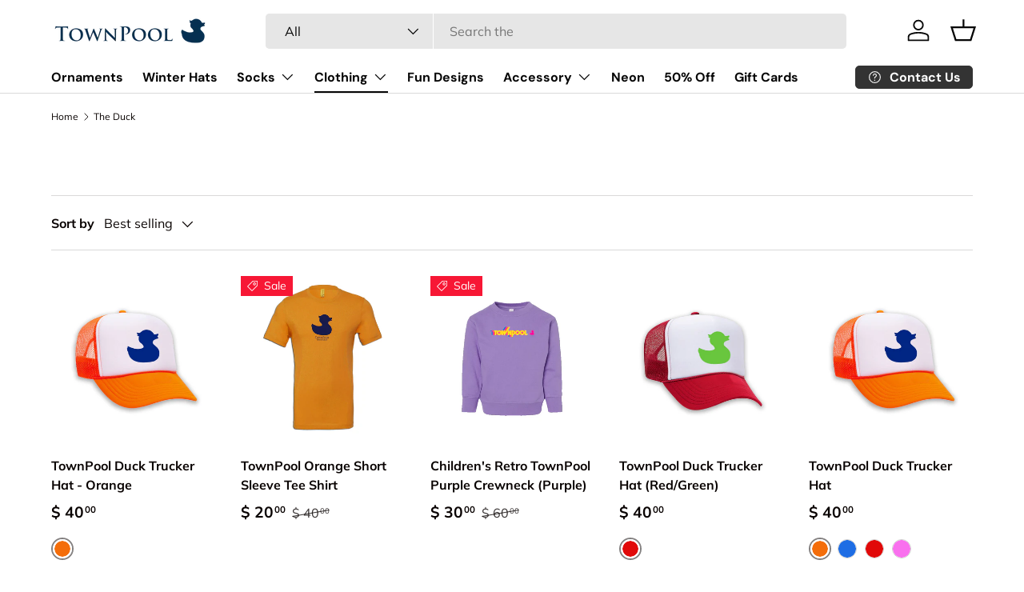

--- FILE ---
content_type: text/html; charset=utf-8
request_url: https://townpool.com/collections/duck-shirts
body_size: 31883
content:
<!doctype html>
<html class="no-js" lang="en" dir="ltr">
<head><meta charset="utf-8">
<meta name="viewport" content="width=device-width,initial-scale=1">
<title>The Duck &ndash; TownPool</title><link rel="canonical" href="https://townpool.com/collections/duck-shirts"><link rel="icon" href="//townpool.com/cdn/shop/files/FaviconNavyDuck_5b0524ba-8205-4564-9a1b-81e226f4a93f.jpg?crop=center&height=48&v=1698771258&width=48" type="image/jpg">
  <link rel="apple-touch-icon" href="//townpool.com/cdn/shop/files/FaviconNavyDuck_5b0524ba-8205-4564-9a1b-81e226f4a93f.jpg?crop=center&height=180&v=1698771258&width=180"><meta property="og:site_name" content="TownPool">
<meta property="og:url" content="https://townpool.com/collections/duck-shirts">
<meta property="og:title" content="The Duck">
<meta property="og:type" content="product.group">
<meta property="og:description" content="TownPool"><meta name="twitter:card" content="summary_large_image">
<meta name="twitter:title" content="The Duck">
<meta name="twitter:description" content="TownPool">
<style data-shopify>
@font-face {
  font-family: Muli;
  font-weight: 400;
  font-style: normal;
  font-display: swap;
  src: url("//townpool.com/cdn/fonts/muli/muli_n4.e949947cfff05efcc994b2e2db40359a04fa9a92.woff2") format("woff2"),
       url("//townpool.com/cdn/fonts/muli/muli_n4.35355e4a0c27c9bc94d9af3f9bcb586d8229277a.woff") format("woff");
}
@font-face {
  font-family: Muli;
  font-weight: 700;
  font-style: normal;
  font-display: swap;
  src: url("//townpool.com/cdn/fonts/muli/muli_n7.c8c44d0404947d89610714223e630c4cbe005587.woff2") format("woff2"),
       url("//townpool.com/cdn/fonts/muli/muli_n7.4cbcffea6175d46b4d67e9408244a5b38c2ac568.woff") format("woff");
}
@font-face {
  font-family: Muli;
  font-weight: 400;
  font-style: italic;
  font-display: swap;
  src: url("//townpool.com/cdn/fonts/muli/muli_i4.c0a1ea800bab5884ab82e4eb25a6bd25121bd08c.woff2") format("woff2"),
       url("//townpool.com/cdn/fonts/muli/muli_i4.a6c39b1b31d876de7f99b3646461aa87120de6ed.woff") format("woff");
}
@font-face {
  font-family: Muli;
  font-weight: 700;
  font-style: italic;
  font-display: swap;
  src: url("//townpool.com/cdn/fonts/muli/muli_i7.34eedbf231efa20bd065d55f6f71485730632c7b.woff2") format("woff2"),
       url("//townpool.com/cdn/fonts/muli/muli_i7.2b4df846821493e68344d0b0212997d071bf38b7.woff") format("woff");
}
@font-face {
  font-family: Figtree;
  font-weight: 700;
  font-style: normal;
  font-display: swap;
  src: url("//townpool.com/cdn/fonts/figtree/figtree_n7.2fd9bfe01586148e644724096c9d75e8c7a90e55.woff2") format("woff2"),
       url("//townpool.com/cdn/fonts/figtree/figtree_n7.ea05de92d862f9594794ab281c4c3a67501ef5fc.woff") format("woff");
}
@font-face {
  font-family: "DM Sans";
  font-weight: 700;
  font-style: normal;
  font-display: swap;
  src: url("//townpool.com/cdn/fonts/dm_sans/dmsans_n7.97e21d81502002291ea1de8aefb79170c6946ce5.woff2") format("woff2"),
       url("//townpool.com/cdn/fonts/dm_sans/dmsans_n7.af5c214f5116410ca1d53a2090665620e78e2e1b.woff") format("woff");
}
:root {
      --bg-color: 255 255 255 / 1.0;
      --bg-color-og: 255 255 255 / 1.0;
      --heading-color: 9 3 2;
      --text-color: 9 3 2;
      --text-color-og: 9 3 2;
      --scrollbar-color: 9 3 2;
      --link-color: 9 3 2;
      --link-color-og: 9 3 2;
      --star-color: 103 170 249;--swatch-border-color-default: 206 205 204;
        --swatch-border-color-active: 132 129 129;
        --swatch-card-size: 24px;
        --swatch-variant-picker-size: 64px;--color-scheme-1-bg: 242 242 242 / 1.0;
      --color-scheme-1-grad: linear-gradient(180deg, rgba(244, 244, 244, 1), rgba(244, 244, 244, 1) 100%);
      --color-scheme-1-heading: 9 3 2;
      --color-scheme-1-text: 9 3 2;
      --color-scheme-1-btn-bg: 9 3 2;
      --color-scheme-1-btn-text: 255 255 255;
      --color-scheme-1-btn-bg-hover: 54 48 47;--color-scheme-2-bg: 73 93 99 / 1.0;
      --color-scheme-2-grad: ;
      --color-scheme-2-heading: 255 255 255;
      --color-scheme-2-text: 255 255 255;
      --color-scheme-2-btn-bg: 255 255 255;
      --color-scheme-2-btn-text: 9 3 2;
      --color-scheme-2-btn-bg-hover: 226 225 225;--color-scheme-3-bg: 250 200 205 / 1.0;
      --color-scheme-3-grad: ;
      --color-scheme-3-heading: 9 3 2;
      --color-scheme-3-text: 9 3 2;
      --color-scheme-3-btn-bg: 9 3 2;
      --color-scheme-3-btn-text: 255 255 255;
      --color-scheme-3-btn-bg-hover: 54 48 47;

      --drawer-bg-color: 255 255 255 / 1.0;
      --drawer-text-color: 9 3 2;

      --panel-bg-color: 242 242 242 / 1.0;
      --panel-heading-color: 9 3 2;
      --panel-text-color: 9 3 2;

      --in-stock-text-color: 44 126 63;
      --low-stock-text-color: 210 134 26;
      --very-low-stock-text-color: 180 12 28;
      --no-stock-text-color: 119 119 119;
      --no-stock-backordered-text-color: 119 119 119;

      --error-bg-color: 252 237 238;
      --error-text-color: 180 12 28;
      --success-bg-color: 232 246 234;
      --success-text-color: 44 126 63;
      --info-bg-color: 228 237 250;
      --info-text-color: 26 102 210;

      --heading-font-family: Figtree, sans-serif;
      --heading-font-style: normal;
      --heading-font-weight: 700;
      --heading-scale-start: 6;

      --navigation-font-family: "DM Sans", sans-serif;
      --navigation-font-style: normal;
      --navigation-font-weight: 700;--heading-text-transform: none;
--subheading-text-transform: none;
      --body-font-family: Muli, sans-serif;
      --body-font-style: normal;
      --body-font-weight: 400;
      --body-font-size: 16;

      --section-gap: 64;
      --heading-gap: calc(8 * var(--space-unit));--grid-column-gap: 20px;--btn-bg-color: 9 3 2;
      --btn-bg-hover-color: 54 48 47;
      --btn-text-color: 255 255 255;
      --btn-bg-color-og: 9 3 2;
      --btn-text-color-og: 255 255 255;
      --btn-alt-bg-color: 255 255 255;
      --btn-alt-bg-alpha: 1.0;
      --btn-alt-text-color: 9 3 2;
      --btn-border-width: 1px;
      --btn-padding-y: 12px;

      
      --btn-border-radius: 5px;
      

      --btn-lg-border-radius: 50%;
      --btn-icon-border-radius: 50%;
      --input-with-btn-inner-radius: var(--btn-border-radius);

      --input-bg-color: 255 255 255 / 1.0;
      --input-text-color: 9 3 2;
      --input-border-width: 1px;
      --input-border-radius: 4px;
      --textarea-border-radius: 4px;
      --input-border-radius: 5px;
      --input-bg-color-diff-3: #f7f7f7;
      --input-bg-color-diff-6: #f0f0f0;

      --modal-border-radius: 4px;
      --modal-overlay-color: 0 0 0;
      --modal-overlay-opacity: 0.4;
      --drawer-border-radius: 4px;
      --overlay-border-radius: 4px;--custom-label-bg-color: 35 2 46;
      --custom-label-text-color: 255 255 255;--sale-label-bg-color: 247 23 53;
      --sale-label-text-color: 255 255 255;--sold-out-label-bg-color: 73 93 99;
      --sold-out-label-text-color: 255 255 255;--new-label-bg-color: 250 200 205;
      --new-label-text-color: 9 3 2;--preorder-label-bg-color: 103 170 249;
      --preorder-label-text-color: 255 255 255;

      --page-width: 1590px;
      --gutter-sm: 20px;
      --gutter-md: 32px;
      --gutter-lg: 64px;

      --payment-terms-bg-color: #ffffff;

      --coll-card-bg-color: #f7f7f7;
      --coll-card-border-color: rgba(0,0,0,0);
        
          --aos-animate-duration: 0.6s;
        

        
          --aos-min-width: 0;
        
      

      --reading-width: 48em;
    }

    @media (max-width: 769px) {
      :root {
        --reading-width: 36em;
      }
    }
  </style><link rel="stylesheet" href="//townpool.com/cdn/shop/t/50/assets/main.css?v=55898673497605404451696955174">
  <script src="//townpool.com/cdn/shop/t/50/assets/main.js?v=6682958494115610291696955174" defer="defer"></script><link rel="preload" href="//townpool.com/cdn/fonts/muli/muli_n4.e949947cfff05efcc994b2e2db40359a04fa9a92.woff2" as="font" type="font/woff2" crossorigin fetchpriority="high"><link rel="preload" href="//townpool.com/cdn/fonts/figtree/figtree_n7.2fd9bfe01586148e644724096c9d75e8c7a90e55.woff2" as="font" type="font/woff2" crossorigin fetchpriority="high"><link rel="stylesheet" href="//townpool.com/cdn/shop/t/50/assets/swatches.css?v=48113452626890697551699471853" media="print" onload="this.media='all'">
    <noscript><link rel="stylesheet" href="//townpool.com/cdn/shop/t/50/assets/swatches.css?v=48113452626890697551699471853"></noscript><script>window.performance && window.performance.mark && window.performance.mark('shopify.content_for_header.start');</script><meta name="google-site-verification" content="UB8KieCeaDfNr-kg39-QhV-zI1GVBM22GgWoc7Dg1yc">
<meta id="shopify-digital-wallet" name="shopify-digital-wallet" content="/10506490/digital_wallets/dialog">
<meta name="shopify-checkout-api-token" content="1333397b9460dd1dfba5ccee72d31532">
<meta id="in-context-paypal-metadata" data-shop-id="10506490" data-venmo-supported="false" data-environment="production" data-locale="en_US" data-paypal-v4="true" data-currency="USD">
<link rel="alternate" type="application/atom+xml" title="Feed" href="/collections/duck-shirts.atom" />
<link rel="alternate" type="application/json+oembed" href="https://townpool.com/collections/duck-shirts.oembed">
<script async="async" src="/checkouts/internal/preloads.js?locale=en-US"></script>
<link rel="preconnect" href="https://shop.app" crossorigin="anonymous">
<script async="async" src="https://shop.app/checkouts/internal/preloads.js?locale=en-US&shop_id=10506490" crossorigin="anonymous"></script>
<script id="apple-pay-shop-capabilities" type="application/json">{"shopId":10506490,"countryCode":"US","currencyCode":"USD","merchantCapabilities":["supports3DS"],"merchantId":"gid:\/\/shopify\/Shop\/10506490","merchantName":"TownPool","requiredBillingContactFields":["postalAddress","email","phone"],"requiredShippingContactFields":["postalAddress","email","phone"],"shippingType":"shipping","supportedNetworks":["visa","masterCard","amex","discover","elo","jcb"],"total":{"type":"pending","label":"TownPool","amount":"1.00"},"shopifyPaymentsEnabled":true,"supportsSubscriptions":true}</script>
<script id="shopify-features" type="application/json">{"accessToken":"1333397b9460dd1dfba5ccee72d31532","betas":["rich-media-storefront-analytics"],"domain":"townpool.com","predictiveSearch":true,"shopId":10506490,"locale":"en"}</script>
<script>var Shopify = Shopify || {};
Shopify.shop = "townpool.myshopify.com";
Shopify.locale = "en";
Shopify.currency = {"active":"USD","rate":"1.0"};
Shopify.country = "US";
Shopify.theme = {"name":"Enterprise","id":161957216562,"schema_name":"Enterprise","schema_version":"1.3.1","theme_store_id":1657,"role":"main"};
Shopify.theme.handle = "null";
Shopify.theme.style = {"id":null,"handle":null};
Shopify.cdnHost = "townpool.com/cdn";
Shopify.routes = Shopify.routes || {};
Shopify.routes.root = "/";</script>
<script type="module">!function(o){(o.Shopify=o.Shopify||{}).modules=!0}(window);</script>
<script>!function(o){function n(){var o=[];function n(){o.push(Array.prototype.slice.apply(arguments))}return n.q=o,n}var t=o.Shopify=o.Shopify||{};t.loadFeatures=n(),t.autoloadFeatures=n()}(window);</script>
<script>
  window.ShopifyPay = window.ShopifyPay || {};
  window.ShopifyPay.apiHost = "shop.app\/pay";
  window.ShopifyPay.redirectState = null;
</script>
<script id="shop-js-analytics" type="application/json">{"pageType":"collection"}</script>
<script defer="defer" async type="module" src="//townpool.com/cdn/shopifycloud/shop-js/modules/v2/client.init-shop-cart-sync_BN7fPSNr.en.esm.js"></script>
<script defer="defer" async type="module" src="//townpool.com/cdn/shopifycloud/shop-js/modules/v2/chunk.common_Cbph3Kss.esm.js"></script>
<script defer="defer" async type="module" src="//townpool.com/cdn/shopifycloud/shop-js/modules/v2/chunk.modal_DKumMAJ1.esm.js"></script>
<script type="module">
  await import("//townpool.com/cdn/shopifycloud/shop-js/modules/v2/client.init-shop-cart-sync_BN7fPSNr.en.esm.js");
await import("//townpool.com/cdn/shopifycloud/shop-js/modules/v2/chunk.common_Cbph3Kss.esm.js");
await import("//townpool.com/cdn/shopifycloud/shop-js/modules/v2/chunk.modal_DKumMAJ1.esm.js");

  window.Shopify.SignInWithShop?.initShopCartSync?.({"fedCMEnabled":true,"windoidEnabled":true});

</script>
<script>
  window.Shopify = window.Shopify || {};
  if (!window.Shopify.featureAssets) window.Shopify.featureAssets = {};
  window.Shopify.featureAssets['shop-js'] = {"shop-cart-sync":["modules/v2/client.shop-cart-sync_CJVUk8Jm.en.esm.js","modules/v2/chunk.common_Cbph3Kss.esm.js","modules/v2/chunk.modal_DKumMAJ1.esm.js"],"init-fed-cm":["modules/v2/client.init-fed-cm_7Fvt41F4.en.esm.js","modules/v2/chunk.common_Cbph3Kss.esm.js","modules/v2/chunk.modal_DKumMAJ1.esm.js"],"init-shop-email-lookup-coordinator":["modules/v2/client.init-shop-email-lookup-coordinator_Cc088_bR.en.esm.js","modules/v2/chunk.common_Cbph3Kss.esm.js","modules/v2/chunk.modal_DKumMAJ1.esm.js"],"init-windoid":["modules/v2/client.init-windoid_hPopwJRj.en.esm.js","modules/v2/chunk.common_Cbph3Kss.esm.js","modules/v2/chunk.modal_DKumMAJ1.esm.js"],"shop-button":["modules/v2/client.shop-button_B0jaPSNF.en.esm.js","modules/v2/chunk.common_Cbph3Kss.esm.js","modules/v2/chunk.modal_DKumMAJ1.esm.js"],"shop-cash-offers":["modules/v2/client.shop-cash-offers_DPIskqss.en.esm.js","modules/v2/chunk.common_Cbph3Kss.esm.js","modules/v2/chunk.modal_DKumMAJ1.esm.js"],"shop-toast-manager":["modules/v2/client.shop-toast-manager_CK7RT69O.en.esm.js","modules/v2/chunk.common_Cbph3Kss.esm.js","modules/v2/chunk.modal_DKumMAJ1.esm.js"],"init-shop-cart-sync":["modules/v2/client.init-shop-cart-sync_BN7fPSNr.en.esm.js","modules/v2/chunk.common_Cbph3Kss.esm.js","modules/v2/chunk.modal_DKumMAJ1.esm.js"],"init-customer-accounts-sign-up":["modules/v2/client.init-customer-accounts-sign-up_CfPf4CXf.en.esm.js","modules/v2/client.shop-login-button_DeIztwXF.en.esm.js","modules/v2/chunk.common_Cbph3Kss.esm.js","modules/v2/chunk.modal_DKumMAJ1.esm.js"],"pay-button":["modules/v2/client.pay-button_CgIwFSYN.en.esm.js","modules/v2/chunk.common_Cbph3Kss.esm.js","modules/v2/chunk.modal_DKumMAJ1.esm.js"],"init-customer-accounts":["modules/v2/client.init-customer-accounts_DQ3x16JI.en.esm.js","modules/v2/client.shop-login-button_DeIztwXF.en.esm.js","modules/v2/chunk.common_Cbph3Kss.esm.js","modules/v2/chunk.modal_DKumMAJ1.esm.js"],"avatar":["modules/v2/client.avatar_BTnouDA3.en.esm.js"],"init-shop-for-new-customer-accounts":["modules/v2/client.init-shop-for-new-customer-accounts_CsZy_esa.en.esm.js","modules/v2/client.shop-login-button_DeIztwXF.en.esm.js","modules/v2/chunk.common_Cbph3Kss.esm.js","modules/v2/chunk.modal_DKumMAJ1.esm.js"],"shop-follow-button":["modules/v2/client.shop-follow-button_BRMJjgGd.en.esm.js","modules/v2/chunk.common_Cbph3Kss.esm.js","modules/v2/chunk.modal_DKumMAJ1.esm.js"],"checkout-modal":["modules/v2/client.checkout-modal_B9Drz_yf.en.esm.js","modules/v2/chunk.common_Cbph3Kss.esm.js","modules/v2/chunk.modal_DKumMAJ1.esm.js"],"shop-login-button":["modules/v2/client.shop-login-button_DeIztwXF.en.esm.js","modules/v2/chunk.common_Cbph3Kss.esm.js","modules/v2/chunk.modal_DKumMAJ1.esm.js"],"lead-capture":["modules/v2/client.lead-capture_DXYzFM3R.en.esm.js","modules/v2/chunk.common_Cbph3Kss.esm.js","modules/v2/chunk.modal_DKumMAJ1.esm.js"],"shop-login":["modules/v2/client.shop-login_CA5pJqmO.en.esm.js","modules/v2/chunk.common_Cbph3Kss.esm.js","modules/v2/chunk.modal_DKumMAJ1.esm.js"],"payment-terms":["modules/v2/client.payment-terms_BxzfvcZJ.en.esm.js","modules/v2/chunk.common_Cbph3Kss.esm.js","modules/v2/chunk.modal_DKumMAJ1.esm.js"]};
</script>
<script>(function() {
  var isLoaded = false;
  function asyncLoad() {
    if (isLoaded) return;
    isLoaded = true;
    var urls = ["https:\/\/d1639lhkj5l89m.cloudfront.net\/js\/storefront\/uppromote.js?shop=townpool.myshopify.com","https:\/\/d33a6lvgbd0fej.cloudfront.net\/script_tag\/secomapp.scripttag.js?shop=townpool.myshopify.com"];
    for (var i = 0; i < urls.length; i++) {
      var s = document.createElement('script');
      s.type = 'text/javascript';
      s.async = true;
      s.src = urls[i];
      var x = document.getElementsByTagName('script')[0];
      x.parentNode.insertBefore(s, x);
    }
  };
  if(window.attachEvent) {
    window.attachEvent('onload', asyncLoad);
  } else {
    window.addEventListener('load', asyncLoad, false);
  }
})();</script>
<script id="__st">var __st={"a":10506490,"offset":-18000,"reqid":"3704789b-46af-4558-8a43-da727cdee820-1770053172","pageurl":"townpool.com\/collections\/duck-shirts","u":"21d22743fcfa","p":"collection","rtyp":"collection","rid":465687937330};</script>
<script>window.ShopifyPaypalV4VisibilityTracking = true;</script>
<script id="captcha-bootstrap">!function(){'use strict';const t='contact',e='account',n='new_comment',o=[[t,t],['blogs',n],['comments',n],[t,'customer']],c=[[e,'customer_login'],[e,'guest_login'],[e,'recover_customer_password'],[e,'create_customer']],r=t=>t.map((([t,e])=>`form[action*='/${t}']:not([data-nocaptcha='true']) input[name='form_type'][value='${e}']`)).join(','),a=t=>()=>t?[...document.querySelectorAll(t)].map((t=>t.form)):[];function s(){const t=[...o],e=r(t);return a(e)}const i='password',u='form_key',d=['recaptcha-v3-token','g-recaptcha-response','h-captcha-response',i],f=()=>{try{return window.sessionStorage}catch{return}},m='__shopify_v',_=t=>t.elements[u];function p(t,e,n=!1){try{const o=window.sessionStorage,c=JSON.parse(o.getItem(e)),{data:r}=function(t){const{data:e,action:n}=t;return t[m]||n?{data:e,action:n}:{data:t,action:n}}(c);for(const[e,n]of Object.entries(r))t.elements[e]&&(t.elements[e].value=n);n&&o.removeItem(e)}catch(o){console.error('form repopulation failed',{error:o})}}const l='form_type',E='cptcha';function T(t){t.dataset[E]=!0}const w=window,h=w.document,L='Shopify',v='ce_forms',y='captcha';let A=!1;((t,e)=>{const n=(g='f06e6c50-85a8-45c8-87d0-21a2b65856fe',I='https://cdn.shopify.com/shopifycloud/storefront-forms-hcaptcha/ce_storefront_forms_captcha_hcaptcha.v1.5.2.iife.js',D={infoText:'Protected by hCaptcha',privacyText:'Privacy',termsText:'Terms'},(t,e,n)=>{const o=w[L][v],c=o.bindForm;if(c)return c(t,g,e,D).then(n);var r;o.q.push([[t,g,e,D],n]),r=I,A||(h.body.append(Object.assign(h.createElement('script'),{id:'captcha-provider',async:!0,src:r})),A=!0)});var g,I,D;w[L]=w[L]||{},w[L][v]=w[L][v]||{},w[L][v].q=[],w[L][y]=w[L][y]||{},w[L][y].protect=function(t,e){n(t,void 0,e),T(t)},Object.freeze(w[L][y]),function(t,e,n,w,h,L){const[v,y,A,g]=function(t,e,n){const i=e?o:[],u=t?c:[],d=[...i,...u],f=r(d),m=r(i),_=r(d.filter((([t,e])=>n.includes(e))));return[a(f),a(m),a(_),s()]}(w,h,L),I=t=>{const e=t.target;return e instanceof HTMLFormElement?e:e&&e.form},D=t=>v().includes(t);t.addEventListener('submit',(t=>{const e=I(t);if(!e)return;const n=D(e)&&!e.dataset.hcaptchaBound&&!e.dataset.recaptchaBound,o=_(e),c=g().includes(e)&&(!o||!o.value);(n||c)&&t.preventDefault(),c&&!n&&(function(t){try{if(!f())return;!function(t){const e=f();if(!e)return;const n=_(t);if(!n)return;const o=n.value;o&&e.removeItem(o)}(t);const e=Array.from(Array(32),(()=>Math.random().toString(36)[2])).join('');!function(t,e){_(t)||t.append(Object.assign(document.createElement('input'),{type:'hidden',name:u})),t.elements[u].value=e}(t,e),function(t,e){const n=f();if(!n)return;const o=[...t.querySelectorAll(`input[type='${i}']`)].map((({name:t})=>t)),c=[...d,...o],r={};for(const[a,s]of new FormData(t).entries())c.includes(a)||(r[a]=s);n.setItem(e,JSON.stringify({[m]:1,action:t.action,data:r}))}(t,e)}catch(e){console.error('failed to persist form',e)}}(e),e.submit())}));const S=(t,e)=>{t&&!t.dataset[E]&&(n(t,e.some((e=>e===t))),T(t))};for(const o of['focusin','change'])t.addEventListener(o,(t=>{const e=I(t);D(e)&&S(e,y())}));const B=e.get('form_key'),M=e.get(l),P=B&&M;t.addEventListener('DOMContentLoaded',(()=>{const t=y();if(P)for(const e of t)e.elements[l].value===M&&p(e,B);[...new Set([...A(),...v().filter((t=>'true'===t.dataset.shopifyCaptcha))])].forEach((e=>S(e,t)))}))}(h,new URLSearchParams(w.location.search),n,t,e,['guest_login'])})(!0,!0)}();</script>
<script integrity="sha256-4kQ18oKyAcykRKYeNunJcIwy7WH5gtpwJnB7kiuLZ1E=" data-source-attribution="shopify.loadfeatures" defer="defer" src="//townpool.com/cdn/shopifycloud/storefront/assets/storefront/load_feature-a0a9edcb.js" crossorigin="anonymous"></script>
<script crossorigin="anonymous" defer="defer" src="//townpool.com/cdn/shopifycloud/storefront/assets/shopify_pay/storefront-65b4c6d7.js?v=20250812"></script>
<script data-source-attribution="shopify.dynamic_checkout.dynamic.init">var Shopify=Shopify||{};Shopify.PaymentButton=Shopify.PaymentButton||{isStorefrontPortableWallets:!0,init:function(){window.Shopify.PaymentButton.init=function(){};var t=document.createElement("script");t.src="https://townpool.com/cdn/shopifycloud/portable-wallets/latest/portable-wallets.en.js",t.type="module",document.head.appendChild(t)}};
</script>
<script data-source-attribution="shopify.dynamic_checkout.buyer_consent">
  function portableWalletsHideBuyerConsent(e){var t=document.getElementById("shopify-buyer-consent"),n=document.getElementById("shopify-subscription-policy-button");t&&n&&(t.classList.add("hidden"),t.setAttribute("aria-hidden","true"),n.removeEventListener("click",e))}function portableWalletsShowBuyerConsent(e){var t=document.getElementById("shopify-buyer-consent"),n=document.getElementById("shopify-subscription-policy-button");t&&n&&(t.classList.remove("hidden"),t.removeAttribute("aria-hidden"),n.addEventListener("click",e))}window.Shopify?.PaymentButton&&(window.Shopify.PaymentButton.hideBuyerConsent=portableWalletsHideBuyerConsent,window.Shopify.PaymentButton.showBuyerConsent=portableWalletsShowBuyerConsent);
</script>
<script data-source-attribution="shopify.dynamic_checkout.cart.bootstrap">document.addEventListener("DOMContentLoaded",(function(){function t(){return document.querySelector("shopify-accelerated-checkout-cart, shopify-accelerated-checkout")}if(t())Shopify.PaymentButton.init();else{new MutationObserver((function(e,n){t()&&(Shopify.PaymentButton.init(),n.disconnect())})).observe(document.body,{childList:!0,subtree:!0})}}));
</script>
<link id="shopify-accelerated-checkout-styles" rel="stylesheet" media="screen" href="https://townpool.com/cdn/shopifycloud/portable-wallets/latest/accelerated-checkout-backwards-compat.css" crossorigin="anonymous">
<style id="shopify-accelerated-checkout-cart">
        #shopify-buyer-consent {
  margin-top: 1em;
  display: inline-block;
  width: 100%;
}

#shopify-buyer-consent.hidden {
  display: none;
}

#shopify-subscription-policy-button {
  background: none;
  border: none;
  padding: 0;
  text-decoration: underline;
  font-size: inherit;
  cursor: pointer;
}

#shopify-subscription-policy-button::before {
  box-shadow: none;
}

      </style>
<script id="sections-script" data-sections="header,footer" defer="defer" src="//townpool.com/cdn/shop/t/50/compiled_assets/scripts.js?v=2410"></script>
<script>window.performance && window.performance.mark && window.performance.mark('shopify.content_for_header.end');</script>

    <script src="//townpool.com/cdn/shop/t/50/assets/animate-on-scroll.js?v=15249566486942820451696955172" defer="defer"></script>
    <link rel="stylesheet" href="//townpool.com/cdn/shop/t/50/assets/animate-on-scroll.css?v=116194678796051782541696955172">
  

  <script>document.documentElement.className = document.documentElement.className.replace('no-js', 'js');</script><!-- CC Custom Head Start --><!-- CC Custom Head End --><script src="https://cdn.shopify.com/extensions/019c1944-ab95-74db-801c-66412bee8c16/my-app-118/assets/sdk.js" type="text/javascript" defer="defer"></script>
<link href="https://cdn.shopify.com/extensions/019c1944-ab95-74db-801c-66412bee8c16/my-app-118/assets/sdk.css" rel="stylesheet" type="text/css" media="all">
<link href="https://monorail-edge.shopifysvc.com" rel="dns-prefetch">
<script>(function(){if ("sendBeacon" in navigator && "performance" in window) {try {var session_token_from_headers = performance.getEntriesByType('navigation')[0].serverTiming.find(x => x.name == '_s').description;} catch {var session_token_from_headers = undefined;}var session_cookie_matches = document.cookie.match(/_shopify_s=([^;]*)/);var session_token_from_cookie = session_cookie_matches && session_cookie_matches.length === 2 ? session_cookie_matches[1] : "";var session_token = session_token_from_headers || session_token_from_cookie || "";function handle_abandonment_event(e) {var entries = performance.getEntries().filter(function(entry) {return /monorail-edge.shopifysvc.com/.test(entry.name);});if (!window.abandonment_tracked && entries.length === 0) {window.abandonment_tracked = true;var currentMs = Date.now();var navigation_start = performance.timing.navigationStart;var payload = {shop_id: 10506490,url: window.location.href,navigation_start,duration: currentMs - navigation_start,session_token,page_type: "collection"};window.navigator.sendBeacon("https://monorail-edge.shopifysvc.com/v1/produce", JSON.stringify({schema_id: "online_store_buyer_site_abandonment/1.1",payload: payload,metadata: {event_created_at_ms: currentMs,event_sent_at_ms: currentMs}}));}}window.addEventListener('pagehide', handle_abandonment_event);}}());</script>
<script id="web-pixels-manager-setup">(function e(e,d,r,n,o){if(void 0===o&&(o={}),!Boolean(null===(a=null===(i=window.Shopify)||void 0===i?void 0:i.analytics)||void 0===a?void 0:a.replayQueue)){var i,a;window.Shopify=window.Shopify||{};var t=window.Shopify;t.analytics=t.analytics||{};var s=t.analytics;s.replayQueue=[],s.publish=function(e,d,r){return s.replayQueue.push([e,d,r]),!0};try{self.performance.mark("wpm:start")}catch(e){}var l=function(){var e={modern:/Edge?\/(1{2}[4-9]|1[2-9]\d|[2-9]\d{2}|\d{4,})\.\d+(\.\d+|)|Firefox\/(1{2}[4-9]|1[2-9]\d|[2-9]\d{2}|\d{4,})\.\d+(\.\d+|)|Chrom(ium|e)\/(9{2}|\d{3,})\.\d+(\.\d+|)|(Maci|X1{2}).+ Version\/(15\.\d+|(1[6-9]|[2-9]\d|\d{3,})\.\d+)([,.]\d+|)( \(\w+\)|)( Mobile\/\w+|) Safari\/|Chrome.+OPR\/(9{2}|\d{3,})\.\d+\.\d+|(CPU[ +]OS|iPhone[ +]OS|CPU[ +]iPhone|CPU IPhone OS|CPU iPad OS)[ +]+(15[._]\d+|(1[6-9]|[2-9]\d|\d{3,})[._]\d+)([._]\d+|)|Android:?[ /-](13[3-9]|1[4-9]\d|[2-9]\d{2}|\d{4,})(\.\d+|)(\.\d+|)|Android.+Firefox\/(13[5-9]|1[4-9]\d|[2-9]\d{2}|\d{4,})\.\d+(\.\d+|)|Android.+Chrom(ium|e)\/(13[3-9]|1[4-9]\d|[2-9]\d{2}|\d{4,})\.\d+(\.\d+|)|SamsungBrowser\/([2-9]\d|\d{3,})\.\d+/,legacy:/Edge?\/(1[6-9]|[2-9]\d|\d{3,})\.\d+(\.\d+|)|Firefox\/(5[4-9]|[6-9]\d|\d{3,})\.\d+(\.\d+|)|Chrom(ium|e)\/(5[1-9]|[6-9]\d|\d{3,})\.\d+(\.\d+|)([\d.]+$|.*Safari\/(?![\d.]+ Edge\/[\d.]+$))|(Maci|X1{2}).+ Version\/(10\.\d+|(1[1-9]|[2-9]\d|\d{3,})\.\d+)([,.]\d+|)( \(\w+\)|)( Mobile\/\w+|) Safari\/|Chrome.+OPR\/(3[89]|[4-9]\d|\d{3,})\.\d+\.\d+|(CPU[ +]OS|iPhone[ +]OS|CPU[ +]iPhone|CPU IPhone OS|CPU iPad OS)[ +]+(10[._]\d+|(1[1-9]|[2-9]\d|\d{3,})[._]\d+)([._]\d+|)|Android:?[ /-](13[3-9]|1[4-9]\d|[2-9]\d{2}|\d{4,})(\.\d+|)(\.\d+|)|Mobile Safari.+OPR\/([89]\d|\d{3,})\.\d+\.\d+|Android.+Firefox\/(13[5-9]|1[4-9]\d|[2-9]\d{2}|\d{4,})\.\d+(\.\d+|)|Android.+Chrom(ium|e)\/(13[3-9]|1[4-9]\d|[2-9]\d{2}|\d{4,})\.\d+(\.\d+|)|Android.+(UC? ?Browser|UCWEB|U3)[ /]?(15\.([5-9]|\d{2,})|(1[6-9]|[2-9]\d|\d{3,})\.\d+)\.\d+|SamsungBrowser\/(5\.\d+|([6-9]|\d{2,})\.\d+)|Android.+MQ{2}Browser\/(14(\.(9|\d{2,})|)|(1[5-9]|[2-9]\d|\d{3,})(\.\d+|))(\.\d+|)|K[Aa][Ii]OS\/(3\.\d+|([4-9]|\d{2,})\.\d+)(\.\d+|)/},d=e.modern,r=e.legacy,n=navigator.userAgent;return n.match(d)?"modern":n.match(r)?"legacy":"unknown"}(),u="modern"===l?"modern":"legacy",c=(null!=n?n:{modern:"",legacy:""})[u],f=function(e){return[e.baseUrl,"/wpm","/b",e.hashVersion,"modern"===e.buildTarget?"m":"l",".js"].join("")}({baseUrl:d,hashVersion:r,buildTarget:u}),m=function(e){var d=e.version,r=e.bundleTarget,n=e.surface,o=e.pageUrl,i=e.monorailEndpoint;return{emit:function(e){var a=e.status,t=e.errorMsg,s=(new Date).getTime(),l=JSON.stringify({metadata:{event_sent_at_ms:s},events:[{schema_id:"web_pixels_manager_load/3.1",payload:{version:d,bundle_target:r,page_url:o,status:a,surface:n,error_msg:t},metadata:{event_created_at_ms:s}}]});if(!i)return console&&console.warn&&console.warn("[Web Pixels Manager] No Monorail endpoint provided, skipping logging."),!1;try{return self.navigator.sendBeacon.bind(self.navigator)(i,l)}catch(e){}var u=new XMLHttpRequest;try{return u.open("POST",i,!0),u.setRequestHeader("Content-Type","text/plain"),u.send(l),!0}catch(e){return console&&console.warn&&console.warn("[Web Pixels Manager] Got an unhandled error while logging to Monorail."),!1}}}}({version:r,bundleTarget:l,surface:e.surface,pageUrl:self.location.href,monorailEndpoint:e.monorailEndpoint});try{o.browserTarget=l,function(e){var d=e.src,r=e.async,n=void 0===r||r,o=e.onload,i=e.onerror,a=e.sri,t=e.scriptDataAttributes,s=void 0===t?{}:t,l=document.createElement("script"),u=document.querySelector("head"),c=document.querySelector("body");if(l.async=n,l.src=d,a&&(l.integrity=a,l.crossOrigin="anonymous"),s)for(var f in s)if(Object.prototype.hasOwnProperty.call(s,f))try{l.dataset[f]=s[f]}catch(e){}if(o&&l.addEventListener("load",o),i&&l.addEventListener("error",i),u)u.appendChild(l);else{if(!c)throw new Error("Did not find a head or body element to append the script");c.appendChild(l)}}({src:f,async:!0,onload:function(){if(!function(){var e,d;return Boolean(null===(d=null===(e=window.Shopify)||void 0===e?void 0:e.analytics)||void 0===d?void 0:d.initialized)}()){var d=window.webPixelsManager.init(e)||void 0;if(d){var r=window.Shopify.analytics;r.replayQueue.forEach((function(e){var r=e[0],n=e[1],o=e[2];d.publishCustomEvent(r,n,o)})),r.replayQueue=[],r.publish=d.publishCustomEvent,r.visitor=d.visitor,r.initialized=!0}}},onerror:function(){return m.emit({status:"failed",errorMsg:"".concat(f," has failed to load")})},sri:function(e){var d=/^sha384-[A-Za-z0-9+/=]+$/;return"string"==typeof e&&d.test(e)}(c)?c:"",scriptDataAttributes:o}),m.emit({status:"loading"})}catch(e){m.emit({status:"failed",errorMsg:(null==e?void 0:e.message)||"Unknown error"})}}})({shopId: 10506490,storefrontBaseUrl: "https://townpool.com",extensionsBaseUrl: "https://extensions.shopifycdn.com/cdn/shopifycloud/web-pixels-manager",monorailEndpoint: "https://monorail-edge.shopifysvc.com/unstable/produce_batch",surface: "storefront-renderer",enabledBetaFlags: ["2dca8a86"],webPixelsConfigList: [{"id":"1933607218","configuration":"{\"shopId\":\"126457\",\"env\":\"production\",\"metaData\":\"[]\"}","eventPayloadVersion":"v1","runtimeContext":"STRICT","scriptVersion":"c5d4d7bbb4a4a4292a8a7b5334af7e3d","type":"APP","apiClientId":2773553,"privacyPurposes":[],"dataSharingAdjustments":{"protectedCustomerApprovalScopes":["read_customer_address","read_customer_email","read_customer_name","read_customer_personal_data","read_customer_phone"]}},{"id":"865665330","configuration":"{\"config\":\"{\\\"pixel_id\\\":\\\"GT-WP5S8TG\\\",\\\"target_country\\\":\\\"US\\\",\\\"gtag_events\\\":[{\\\"type\\\":\\\"purchase\\\",\\\"action_label\\\":\\\"MC-DYZ1XP0TRJ\\\"},{\\\"type\\\":\\\"page_view\\\",\\\"action_label\\\":\\\"MC-DYZ1XP0TRJ\\\"},{\\\"type\\\":\\\"view_item\\\",\\\"action_label\\\":\\\"MC-DYZ1XP0TRJ\\\"}],\\\"enable_monitoring_mode\\\":false}\"}","eventPayloadVersion":"v1","runtimeContext":"OPEN","scriptVersion":"b2a88bafab3e21179ed38636efcd8a93","type":"APP","apiClientId":1780363,"privacyPurposes":[],"dataSharingAdjustments":{"protectedCustomerApprovalScopes":["read_customer_address","read_customer_email","read_customer_name","read_customer_personal_data","read_customer_phone"]}},{"id":"353665330","configuration":"{\"pixel_id\":\"789863448373997\",\"pixel_type\":\"facebook_pixel\",\"metaapp_system_user_token\":\"-\"}","eventPayloadVersion":"v1","runtimeContext":"OPEN","scriptVersion":"ca16bc87fe92b6042fbaa3acc2fbdaa6","type":"APP","apiClientId":2329312,"privacyPurposes":["ANALYTICS","MARKETING","SALE_OF_DATA"],"dataSharingAdjustments":{"protectedCustomerApprovalScopes":["read_customer_address","read_customer_email","read_customer_name","read_customer_personal_data","read_customer_phone"]}},{"id":"138969394","eventPayloadVersion":"v1","runtimeContext":"LAX","scriptVersion":"1","type":"CUSTOM","privacyPurposes":["MARKETING"],"name":"Meta pixel (migrated)"},{"id":"shopify-app-pixel","configuration":"{}","eventPayloadVersion":"v1","runtimeContext":"STRICT","scriptVersion":"0450","apiClientId":"shopify-pixel","type":"APP","privacyPurposes":["ANALYTICS","MARKETING"]},{"id":"shopify-custom-pixel","eventPayloadVersion":"v1","runtimeContext":"LAX","scriptVersion":"0450","apiClientId":"shopify-pixel","type":"CUSTOM","privacyPurposes":["ANALYTICS","MARKETING"]}],isMerchantRequest: false,initData: {"shop":{"name":"TownPool","paymentSettings":{"currencyCode":"USD"},"myshopifyDomain":"townpool.myshopify.com","countryCode":"US","storefrontUrl":"https:\/\/townpool.com"},"customer":null,"cart":null,"checkout":null,"productVariants":[],"purchasingCompany":null},},"https://townpool.com/cdn","3918e4e0wbf3ac3cepc5707306mb02b36c6",{"modern":"","legacy":""},{"shopId":"10506490","storefrontBaseUrl":"https:\/\/townpool.com","extensionBaseUrl":"https:\/\/extensions.shopifycdn.com\/cdn\/shopifycloud\/web-pixels-manager","surface":"storefront-renderer","enabledBetaFlags":"[\"2dca8a86\"]","isMerchantRequest":"false","hashVersion":"3918e4e0wbf3ac3cepc5707306mb02b36c6","publish":"custom","events":"[[\"page_viewed\",{}],[\"collection_viewed\",{\"collection\":{\"id\":\"465687937330\",\"title\":\"The Duck\",\"productVariants\":[{\"price\":{\"amount\":40.0,\"currencyCode\":\"USD\"},\"product\":{\"title\":\"TownPool Duck Trucker Hat - Orange\",\"vendor\":\"TownPool\",\"id\":\"6858348658797\",\"untranslatedTitle\":\"TownPool Duck Trucker Hat - Orange\",\"url\":\"\/products\/townpool-duck-hat-white-orange-navy-1\",\"type\":\"Hat Adult\"},\"id\":\"47308396036402\",\"image\":{\"src\":\"\/\/townpool.com\/cdn\/shop\/files\/OrangeTownPoolTruckerHat.jpg?v=1699183809\"},\"sku\":\"Hat\",\"title\":\"Orange\",\"untranslatedTitle\":\"Orange\"},{\"price\":{\"amount\":20.0,\"currencyCode\":\"USD\"},\"product\":{\"title\":\"TownPool Orange Short Sleeve Tee Shirt\",\"vendor\":\"TownPool\",\"id\":\"4406943121517\",\"untranslatedTitle\":\"TownPool Orange Short Sleeve Tee Shirt\",\"url\":\"\/products\/townpool-orange-short-sleeve-tee-shirt\",\"type\":\"SSTS Adult\"},\"id\":\"39429272764525\",\"image\":{\"src\":\"\/\/townpool.com\/cdn\/shop\/products\/SSTSOrangeDuck.jpg?v=1574876257\"},\"sku\":\"SSTS\",\"title\":\"Small\",\"untranslatedTitle\":\"Small\"},{\"price\":{\"amount\":30.0,\"currencyCode\":\"USD\"},\"product\":{\"title\":\"Children's Retro TownPool Purple Crewneck (Purple)\",\"vendor\":\"TownPool\",\"id\":\"9909750759730\",\"untranslatedTitle\":\"Children's Retro TownPool Purple Crewneck (Purple)\",\"url\":\"\/products\/childrens-townpool-sweatshirt-purple\",\"type\":\"Crewneck Youth\"},\"id\":\"50203113980210\",\"image\":{\"src\":\"\/\/townpool.com\/cdn\/shop\/files\/Lavender_Yellow_Townpool_retrocolors_crewneck.png?v=1754509681\"},\"sku\":null,\"title\":\"YS\",\"untranslatedTitle\":\"YS\"},{\"price\":{\"amount\":40.0,\"currencyCode\":\"USD\"},\"product\":{\"title\":\"TownPool Duck Trucker Hat (Red\/Green)\",\"vendor\":\"TownPool\",\"id\":\"8487041990962\",\"untranslatedTitle\":\"TownPool Duck Trucker Hat (Red\/Green)\",\"url\":\"\/products\/townpool-duck-hat-red-navy-duck\",\"type\":\"Hat Adult\"},\"id\":\"47308361695538\",\"image\":{\"src\":\"\/\/townpool.com\/cdn\/shop\/files\/RedTownPoolTrucker.jpg?v=1699182789\"},\"sku\":\"\",\"title\":\"Red\",\"untranslatedTitle\":\"Red\"},{\"price\":{\"amount\":40.0,\"currencyCode\":\"USD\"},\"product\":{\"title\":\"TownPool Duck Trucker Hat\",\"vendor\":\"TownPool\",\"id\":\"8888759091506\",\"untranslatedTitle\":\"TownPool Duck Trucker Hat\",\"url\":\"\/products\/townpool-duck-trucker-hat-pink\",\"type\":\"Hat Adult\"},\"id\":\"47308480512306\",\"image\":{\"src\":\"\/\/townpool.com\/cdn\/shop\/files\/OrangeTownPoolTruckerHat_9925a973-4f8d-4149-8b5d-576de52bbbf1.jpg?v=1699184786\"},\"sku\":\"\",\"title\":\"Orange\",\"untranslatedTitle\":\"Orange\"},{\"price\":{\"amount\":30.0,\"currencyCode\":\"USD\"},\"product\":{\"title\":\"Toddler Townpool Duck Sweatshirt (Dark Grey, Red)\",\"vendor\":\"TownPool\",\"id\":\"8649750544690\",\"untranslatedTitle\":\"Toddler Townpool Duck Sweatshirt (Dark Grey, Red)\",\"url\":\"\/products\/toddler-townpool-duck-sweatshirt-youth-dark-grey-red\",\"type\":\"toddler Sweatshirt\"},\"id\":\"46605599736114\",\"image\":{\"src\":\"\/\/townpool.com\/cdn\/shop\/files\/GreyHoodyToddlerRedDuck1.jpg?v=1699268313\"},\"sku\":null,\"title\":\"2T \/ Grey\",\"untranslatedTitle\":\"2T \/ Grey\"},{\"price\":{\"amount\":40.0,\"currencyCode\":\"USD\"},\"product\":{\"title\":\"TownPool Duck (Green, Neon Green) Trucker Hat\",\"vendor\":\"TownPool\",\"id\":\"9531306377522\",\"untranslatedTitle\":\"TownPool Duck (Green, Neon Green) Trucker Hat\",\"url\":\"\/products\/townpool-duck-green-neon-green-trucker-hat\",\"type\":\"Hat Adult\"},\"id\":\"49058721857842\",\"image\":{\"src\":\"\/\/townpool.com\/cdn\/shop\/files\/NavyDuck_Neonyellow_trucker_afcaa18f-e9ef-4949-a605-82cf90e73b00.png?v=1754494826\"},\"sku\":null,\"title\":\"one Size\",\"untranslatedTitle\":\"one Size\"},{\"price\":{\"amount\":40.0,\"currencyCode\":\"USD\"},\"product\":{\"title\":\"TownPool Duck Trucker Hat (White, Neon Green, Neon Green )\",\"vendor\":\"TownPool\",\"id\":\"8604399010098\",\"untranslatedTitle\":\"TownPool Duck Trucker Hat (White, Neon Green, Neon Green )\",\"url\":\"\/products\/townpool-duck-trucker-hat-white-royal-neon-green\",\"type\":\"Hat Adult\"},\"id\":\"46361926566194\",\"image\":{\"src\":\"\/\/townpool.com\/cdn\/shop\/files\/NeonGreenDuck_White_NeonGreem_trucker.png?v=1754496416\"},\"sku\":null,\"title\":\"Default Title\",\"untranslatedTitle\":\"Default Title\"},{\"price\":{\"amount\":40.0,\"currencyCode\":\"USD\"},\"product\":{\"title\":\"TownPool Duck Trucker Hat - Pink\",\"vendor\":\"TownPool\",\"id\":\"8888760205618\",\"untranslatedTitle\":\"TownPool Duck Trucker Hat - Pink\",\"url\":\"\/products\/townpool-duck-trucker-hat-pink-1\",\"type\":\"Hat Adult\"},\"id\":\"47308358680882\",\"image\":{\"src\":\"\/\/townpool.com\/cdn\/shop\/files\/PinkTownPoolTrucker.jpg?v=1699183261\"},\"sku\":null,\"title\":\"Pink\",\"untranslatedTitle\":\"Pink\"},{\"price\":{\"amount\":40.0,\"currencyCode\":\"USD\"},\"product\":{\"title\":\"TownPool Duck Trucker Hat (Electric Blue\/White\/Green)\",\"vendor\":\"TownPool\",\"id\":\"8559010709810\",\"untranslatedTitle\":\"TownPool Duck Trucker Hat (Electric Blue\/White\/Green)\",\"url\":\"\/products\/townpool-duck-hat-electric-blue-white-green\",\"type\":\"Hat Adult\"},\"id\":\"47308308447538\",\"image\":{\"src\":\"\/\/townpool.com\/cdn\/shop\/files\/NeonBlueTownPoolTruckerHat.jpg?v=1699182447\"},\"sku\":\"\",\"title\":\"Electric Blue\",\"untranslatedTitle\":\"Electric Blue\"},{\"price\":{\"amount\":40.0,\"currencyCode\":\"USD\"},\"product\":{\"title\":\"TownPool Pink Distressed Duck Hat with Rope (Navy\/ White Rope)\",\"vendor\":\"TownPool\",\"id\":\"9926121324850\",\"untranslatedTitle\":\"TownPool Pink Distressed Duck Hat with Rope (Navy\/ White Rope)\",\"url\":\"\/products\/townpool-duck-hat-with-rope-navy-white-rope\",\"type\":\"Hat Adult\"},\"id\":\"50271915213106\",\"image\":{\"src\":\"\/\/townpool.com\/cdn\/shop\/files\/Distressed_NavyDuck_Pink.png?v=1753477102\"},\"sku\":null,\"title\":\"Default Title\",\"untranslatedTitle\":\"Default Title\"},{\"price\":{\"amount\":40.0,\"currencyCode\":\"USD\"},\"product\":{\"title\":\"TownPool  \\\"The Charlie\\\" Hat with Rope (Navy\/Orange\/ Mint Rope)\",\"vendor\":\"TownPool\",\"id\":\"9926124437810\",\"untranslatedTitle\":\"TownPool  \\\"The Charlie\\\" Hat with Rope (Navy\/Orange\/ Mint Rope)\",\"url\":\"\/products\/townpool-the-charlie-hat-with-rope-navy-orange-mint-rope\",\"type\":\"Hat Adult\"},\"id\":\"50271922389298\",\"image\":{\"src\":\"\/\/townpool.com\/cdn\/shop\/files\/TownpoolNantucket_orangeduck_navy.png?v=1753994801\"},\"sku\":null,\"title\":\"Default Title\",\"untranslatedTitle\":\"Default Title\"},{\"price\":{\"amount\":40.0,\"currencyCode\":\"USD\"},\"product\":{\"title\":\"TownPool white Duck Trucker Hat - Pink\",\"vendor\":\"TownPool\",\"id\":\"9923145892146\",\"untranslatedTitle\":\"TownPool white Duck Trucker Hat - Pink\",\"url\":\"\/products\/townpool-white-duck-trucker-hat-pink\",\"type\":\"Hat Adult\"},\"id\":\"50245069406514\",\"image\":{\"src\":\"\/\/townpool.com\/cdn\/shop\/files\/PinkTownPoolTrucker.jpg?v=1699183261\"},\"sku\":null,\"title\":\"Pink\",\"untranslatedTitle\":\"Pink\"}]}}]]"});</script><script>
  window.ShopifyAnalytics = window.ShopifyAnalytics || {};
  window.ShopifyAnalytics.meta = window.ShopifyAnalytics.meta || {};
  window.ShopifyAnalytics.meta.currency = 'USD';
  var meta = {"products":[{"id":6858348658797,"gid":"gid:\/\/shopify\/Product\/6858348658797","vendor":"TownPool","type":"Hat Adult","handle":"townpool-duck-hat-white-orange-navy-1","variants":[{"id":47308396036402,"price":4000,"name":"TownPool Duck Trucker Hat - Orange - Orange","public_title":"Orange","sku":"Hat"}],"remote":false},{"id":4406943121517,"gid":"gid:\/\/shopify\/Product\/4406943121517","vendor":"TownPool","type":"SSTS Adult","handle":"townpool-orange-short-sleeve-tee-shirt","variants":[{"id":39429272764525,"price":2000,"name":"TownPool Orange Short Sleeve Tee Shirt - Small","public_title":"Small","sku":"SSTS"},{"id":44105154199858,"price":2000,"name":"TownPool Orange Short Sleeve Tee Shirt - Medium","public_title":"Medium","sku":"SSTS"},{"id":44105154232626,"price":2000,"name":"TownPool Orange Short Sleeve Tee Shirt - Large","public_title":"Large","sku":"SSTS"},{"id":44105154265394,"price":2000,"name":"TownPool Orange Short Sleeve Tee Shirt - Extra Large","public_title":"Extra Large","sku":"SSTS"},{"id":44105154298162,"price":2000,"name":"TownPool Orange Short Sleeve Tee Shirt - XXLarge","public_title":"XXLarge","sku":"SSTS"},{"id":44105154330930,"price":2000,"name":"TownPool Orange Short Sleeve Tee Shirt - YouthSmall","public_title":"YouthSmall","sku":"SSTS"},{"id":44105154363698,"price":2000,"name":"TownPool Orange Short Sleeve Tee Shirt - Youth Medium","public_title":"Youth Medium","sku":"SSTS"},{"id":44105154396466,"price":2000,"name":"TownPool Orange Short Sleeve Tee Shirt - Youth Large","public_title":"Youth Large","sku":"SSTS"}],"remote":false},{"id":9909750759730,"gid":"gid:\/\/shopify\/Product\/9909750759730","vendor":"TownPool","type":"Crewneck Youth","handle":"childrens-townpool-sweatshirt-purple","variants":[{"id":50203113980210,"price":3000,"name":"Children's Retro TownPool Purple Crewneck (Purple) - YS","public_title":"YS","sku":null},{"id":50203114012978,"price":3000,"name":"Children's Retro TownPool Purple Crewneck (Purple) - YM","public_title":"YM","sku":null},{"id":50203114045746,"price":3000,"name":"Children's Retro TownPool Purple Crewneck (Purple) - YL","public_title":"YL","sku":null},{"id":50203114078514,"price":3000,"name":"Children's Retro TownPool Purple Crewneck (Purple) - YXL","public_title":"YXL","sku":null},{"id":50203114111282,"price":3000,"name":"Children's Retro TownPool Purple Crewneck (Purple) - 2T","public_title":"2T","sku":null},{"id":50203114144050,"price":3000,"name":"Children's Retro TownPool Purple Crewneck (Purple) - 3T","public_title":"3T","sku":null},{"id":50203114176818,"price":3000,"name":"Children's Retro TownPool Purple Crewneck (Purple) - 4T","public_title":"4T","sku":null},{"id":50203114209586,"price":3000,"name":"Children's Retro TownPool Purple Crewneck (Purple) - 5\/6T","public_title":"5\/6T","sku":null}],"remote":false},{"id":8487041990962,"gid":"gid:\/\/shopify\/Product\/8487041990962","vendor":"TownPool","type":"Hat Adult","handle":"townpool-duck-hat-red-navy-duck","variants":[{"id":47308361695538,"price":4000,"name":"TownPool Duck Trucker Hat (Red\/Green) - Red","public_title":"Red","sku":""}],"remote":false},{"id":8888759091506,"gid":"gid:\/\/shopify\/Product\/8888759091506","vendor":"TownPool","type":"Hat Adult","handle":"townpool-duck-trucker-hat-pink","variants":[{"id":47308480512306,"price":4000,"name":"TownPool Duck Trucker Hat - Orange","public_title":"Orange","sku":""},{"id":47308356911410,"price":4000,"name":"TownPool Duck Trucker Hat - Electric Blue","public_title":"Electric Blue","sku":null},{"id":47308480545074,"price":4000,"name":"TownPool Duck Trucker Hat - Red","public_title":"Red","sku":""},{"id":47308480577842,"price":4000,"name":"TownPool Duck Trucker Hat - Pink","public_title":"Pink","sku":""}],"remote":false},{"id":8649750544690,"gid":"gid:\/\/shopify\/Product\/8649750544690","vendor":"TownPool","type":"toddler Sweatshirt","handle":"toddler-townpool-duck-sweatshirt-youth-dark-grey-red","variants":[{"id":46605599736114,"price":3000,"name":"Toddler Townpool Duck Sweatshirt (Dark Grey, Red) - 2T \/ Grey","public_title":"2T \/ Grey","sku":null},{"id":46605599801650,"price":3000,"name":"Toddler Townpool Duck Sweatshirt (Dark Grey, Red) - 4T \/ Grey","public_title":"4T \/ Grey","sku":null},{"id":46605683851570,"price":3000,"name":"Toddler Townpool Duck Sweatshirt (Dark Grey, Red) - 5\/6 T \/ Grey","public_title":"5\/6 T \/ Grey","sku":null}],"remote":false},{"id":9531306377522,"gid":"gid:\/\/shopify\/Product\/9531306377522","vendor":"TownPool","type":"Hat Adult","handle":"townpool-duck-green-neon-green-trucker-hat","variants":[{"id":49058721857842,"price":4000,"name":"TownPool Duck (Green, Neon Green) Trucker Hat - one Size","public_title":"one Size","sku":null}],"remote":false},{"id":8604399010098,"gid":"gid:\/\/shopify\/Product\/8604399010098","vendor":"TownPool","type":"Hat Adult","handle":"townpool-duck-trucker-hat-white-royal-neon-green","variants":[{"id":46361926566194,"price":4000,"name":"TownPool Duck Trucker Hat (White, Neon Green, Neon Green )","public_title":null,"sku":null}],"remote":false},{"id":8888760205618,"gid":"gid:\/\/shopify\/Product\/8888760205618","vendor":"TownPool","type":"Hat Adult","handle":"townpool-duck-trucker-hat-pink-1","variants":[{"id":47308358680882,"price":4000,"name":"TownPool Duck Trucker Hat - Pink - Pink","public_title":"Pink","sku":null}],"remote":false},{"id":8559010709810,"gid":"gid:\/\/shopify\/Product\/8559010709810","vendor":"TownPool","type":"Hat Adult","handle":"townpool-duck-hat-electric-blue-white-green","variants":[{"id":47308308447538,"price":4000,"name":"TownPool Duck Trucker Hat (Electric Blue\/White\/Green) - Electric Blue","public_title":"Electric Blue","sku":""}],"remote":false},{"id":9926121324850,"gid":"gid:\/\/shopify\/Product\/9926121324850","vendor":"TownPool","type":"Hat Adult","handle":"townpool-duck-hat-with-rope-navy-white-rope","variants":[{"id":50271915213106,"price":4000,"name":"TownPool Pink Distressed Duck Hat with Rope (Navy\/ White Rope)","public_title":null,"sku":null}],"remote":false},{"id":9926124437810,"gid":"gid:\/\/shopify\/Product\/9926124437810","vendor":"TownPool","type":"Hat Adult","handle":"townpool-the-charlie-hat-with-rope-navy-orange-mint-rope","variants":[{"id":50271922389298,"price":4000,"name":"TownPool  \"The Charlie\" Hat with Rope (Navy\/Orange\/ Mint Rope)","public_title":null,"sku":null}],"remote":false},{"id":9923145892146,"gid":"gid:\/\/shopify\/Product\/9923145892146","vendor":"TownPool","type":"Hat Adult","handle":"townpool-white-duck-trucker-hat-pink","variants":[{"id":50245069406514,"price":4000,"name":"TownPool white Duck Trucker Hat - Pink - Pink","public_title":"Pink","sku":null}],"remote":false}],"page":{"pageType":"collection","resourceType":"collection","resourceId":465687937330,"requestId":"3704789b-46af-4558-8a43-da727cdee820-1770053172"}};
  for (var attr in meta) {
    window.ShopifyAnalytics.meta[attr] = meta[attr];
  }
</script>
<script class="analytics">
  (function () {
    var customDocumentWrite = function(content) {
      var jquery = null;

      if (window.jQuery) {
        jquery = window.jQuery;
      } else if (window.Checkout && window.Checkout.$) {
        jquery = window.Checkout.$;
      }

      if (jquery) {
        jquery('body').append(content);
      }
    };

    var hasLoggedConversion = function(token) {
      if (token) {
        return document.cookie.indexOf('loggedConversion=' + token) !== -1;
      }
      return false;
    }

    var setCookieIfConversion = function(token) {
      if (token) {
        var twoMonthsFromNow = new Date(Date.now());
        twoMonthsFromNow.setMonth(twoMonthsFromNow.getMonth() + 2);

        document.cookie = 'loggedConversion=' + token + '; expires=' + twoMonthsFromNow;
      }
    }

    var trekkie = window.ShopifyAnalytics.lib = window.trekkie = window.trekkie || [];
    if (trekkie.integrations) {
      return;
    }
    trekkie.methods = [
      'identify',
      'page',
      'ready',
      'track',
      'trackForm',
      'trackLink'
    ];
    trekkie.factory = function(method) {
      return function() {
        var args = Array.prototype.slice.call(arguments);
        args.unshift(method);
        trekkie.push(args);
        return trekkie;
      };
    };
    for (var i = 0; i < trekkie.methods.length; i++) {
      var key = trekkie.methods[i];
      trekkie[key] = trekkie.factory(key);
    }
    trekkie.load = function(config) {
      trekkie.config = config || {};
      trekkie.config.initialDocumentCookie = document.cookie;
      var first = document.getElementsByTagName('script')[0];
      var script = document.createElement('script');
      script.type = 'text/javascript';
      script.onerror = function(e) {
        var scriptFallback = document.createElement('script');
        scriptFallback.type = 'text/javascript';
        scriptFallback.onerror = function(error) {
                var Monorail = {
      produce: function produce(monorailDomain, schemaId, payload) {
        var currentMs = new Date().getTime();
        var event = {
          schema_id: schemaId,
          payload: payload,
          metadata: {
            event_created_at_ms: currentMs,
            event_sent_at_ms: currentMs
          }
        };
        return Monorail.sendRequest("https://" + monorailDomain + "/v1/produce", JSON.stringify(event));
      },
      sendRequest: function sendRequest(endpointUrl, payload) {
        // Try the sendBeacon API
        if (window && window.navigator && typeof window.navigator.sendBeacon === 'function' && typeof window.Blob === 'function' && !Monorail.isIos12()) {
          var blobData = new window.Blob([payload], {
            type: 'text/plain'
          });

          if (window.navigator.sendBeacon(endpointUrl, blobData)) {
            return true;
          } // sendBeacon was not successful

        } // XHR beacon

        var xhr = new XMLHttpRequest();

        try {
          xhr.open('POST', endpointUrl);
          xhr.setRequestHeader('Content-Type', 'text/plain');
          xhr.send(payload);
        } catch (e) {
          console.log(e);
        }

        return false;
      },
      isIos12: function isIos12() {
        return window.navigator.userAgent.lastIndexOf('iPhone; CPU iPhone OS 12_') !== -1 || window.navigator.userAgent.lastIndexOf('iPad; CPU OS 12_') !== -1;
      }
    };
    Monorail.produce('monorail-edge.shopifysvc.com',
      'trekkie_storefront_load_errors/1.1',
      {shop_id: 10506490,
      theme_id: 161957216562,
      app_name: "storefront",
      context_url: window.location.href,
      source_url: "//townpool.com/cdn/s/trekkie.storefront.c59ea00e0474b293ae6629561379568a2d7c4bba.min.js"});

        };
        scriptFallback.async = true;
        scriptFallback.src = '//townpool.com/cdn/s/trekkie.storefront.c59ea00e0474b293ae6629561379568a2d7c4bba.min.js';
        first.parentNode.insertBefore(scriptFallback, first);
      };
      script.async = true;
      script.src = '//townpool.com/cdn/s/trekkie.storefront.c59ea00e0474b293ae6629561379568a2d7c4bba.min.js';
      first.parentNode.insertBefore(script, first);
    };
    trekkie.load(
      {"Trekkie":{"appName":"storefront","development":false,"defaultAttributes":{"shopId":10506490,"isMerchantRequest":null,"themeId":161957216562,"themeCityHash":"15182025156639451767","contentLanguage":"en","currency":"USD","eventMetadataId":"21e65199-ee1f-4119-ab05-10171ca2e287"},"isServerSideCookieWritingEnabled":true,"monorailRegion":"shop_domain","enabledBetaFlags":["65f19447","b5387b81"]},"Session Attribution":{},"S2S":{"facebookCapiEnabled":true,"source":"trekkie-storefront-renderer","apiClientId":580111}}
    );

    var loaded = false;
    trekkie.ready(function() {
      if (loaded) return;
      loaded = true;

      window.ShopifyAnalytics.lib = window.trekkie;

      var originalDocumentWrite = document.write;
      document.write = customDocumentWrite;
      try { window.ShopifyAnalytics.merchantGoogleAnalytics.call(this); } catch(error) {};
      document.write = originalDocumentWrite;

      window.ShopifyAnalytics.lib.page(null,{"pageType":"collection","resourceType":"collection","resourceId":465687937330,"requestId":"3704789b-46af-4558-8a43-da727cdee820-1770053172","shopifyEmitted":true});

      var match = window.location.pathname.match(/checkouts\/(.+)\/(thank_you|post_purchase)/)
      var token = match? match[1]: undefined;
      if (!hasLoggedConversion(token)) {
        setCookieIfConversion(token);
        window.ShopifyAnalytics.lib.track("Viewed Product Category",{"currency":"USD","category":"Collection: duck-shirts","collectionName":"duck-shirts","collectionId":465687937330,"nonInteraction":true},undefined,undefined,{"shopifyEmitted":true});
      }
    });


        var eventsListenerScript = document.createElement('script');
        eventsListenerScript.async = true;
        eventsListenerScript.src = "//townpool.com/cdn/shopifycloud/storefront/assets/shop_events_listener-3da45d37.js";
        document.getElementsByTagName('head')[0].appendChild(eventsListenerScript);

})();</script>
<script
  defer
  src="https://townpool.com/cdn/shopifycloud/perf-kit/shopify-perf-kit-3.1.0.min.js"
  data-application="storefront-renderer"
  data-shop-id="10506490"
  data-render-region="gcp-us-east1"
  data-page-type="collection"
  data-theme-instance-id="161957216562"
  data-theme-name="Enterprise"
  data-theme-version="1.3.1"
  data-monorail-region="shop_domain"
  data-resource-timing-sampling-rate="10"
  data-shs="true"
  data-shs-beacon="true"
  data-shs-export-with-fetch="true"
  data-shs-logs-sample-rate="1"
  data-shs-beacon-endpoint="https://townpool.com/api/collect"
></script>
</head>

<body class="cc-animate-enabled">
<!-- Next code managed by Pre-launcher app --><script src="https://pre-launcher.onltr.app/scripts/c1f0095eecb4992d15ccc427168bb444.js"></script><!-- End of managed code -->
  <a class="skip-link btn btn--primary visually-hidden" href="#main-content">Skip to content</a><!-- BEGIN sections: header-group -->
<div id="shopify-section-sections--21391123611954__header" class="shopify-section shopify-section-group-header-group cc-header">
<style data-shopify>.header {
  --bg-color: 255 255 255 / 1.0;
  --text-color: 7 7 7;
  --nav-bg-color: 255 255 255;
  --nav-text-color: 7 7 7;
  --nav-child-bg-color:  255 255 255;
  --nav-child-text-color: 7 7 7;
  --header-accent-color: 119 119 119;
  --search-bg-color: #e6e6e6;
  
  
  }</style><store-header class="header bg-theme-bg text-theme-text has-motion"data-is-sticky="true"style="--header-transition-speed: 300ms">
  <header class="header__grid header__grid--left-logo container flex flex-wrap items-center">
    <div class="header__logo logo flex js-closes-menu"><a class="logo__link inline-block" href="/"><span class="flex" style="max-width: 200px;">
              <img srcset="//townpool.com/cdn/shop/files/TownPoolDuckLogoNavy.png?v=1697364562&width=200, //townpool.com/cdn/shop/files/TownPoolDuckLogoNavy.png?v=1697364562&width=400 2x" src="//townpool.com/cdn/shop/files/TownPoolDuckLogoNavy.png?v=1697364562&width=400"
           style="object-position: 50.0% 50.0%" loading="eager"
           width="400"
           height="84"
           alt="TownPool">
            </span></a></div><link rel="stylesheet" href="//townpool.com/cdn/shop/t/50/assets/predictive-search.css?v=33632668381892787391696955175">
        <script src="//townpool.com/cdn/shop/t/50/assets/predictive-search.js?v=98056962779492199991696955175" defer="defer"></script>
        <script src="//townpool.com/cdn/shop/t/50/assets/tabs.js?v=135558236254064818051696955177" defer="defer"></script><div class="header__search relative js-closes-menu"><link rel="stylesheet" href="//townpool.com/cdn/shop/t/50/assets/search-suggestions.css?v=42785600753809748511696955177" media="print" onload="this.media='all'"><link href="//townpool.com/cdn/shop/t/50/assets/product-type-search.css?v=32465786266336344111696955176" rel="stylesheet" type="text/css" media="all" />
<predictive-search class="block" data-loading-text="Loading..."><form class="search relative search--speech search--product-types" role="search" action="/search" method="get">
    <label class="label visually-hidden" for="header-search">Search</label>
    <script src="//townpool.com/cdn/shop/t/50/assets/search-form.js?v=43677551656194261111696955177" defer="defer"></script>
    <search-form class="search__form block">
      <input type="hidden" name="type" value="product,page,article">
      <input type="hidden" name="options[prefix]" value="last">
      <input type="search"
             class="search__input w-full input js-search-input"
             id="header-search"
             name="q"
             placeholder="Search TownPool"
             
               data-placeholder-one="Search TownPool"
             
             
               data-placeholder-two="Search the Duck"
             
             
               data-placeholder-three=""
             
             data-placeholder-prompts-mob="false"
             
               data-typing-speed="100"
               data-deleting-speed="60"
               data-delay-after-deleting="500"
               data-delay-before-first-delete="2000"
               data-delay-after-word-typed="2400"
             
             role="combobox"
               autocomplete="off"
               aria-autocomplete="list"
               aria-controls="predictive-search-results"
               aria-owns="predictive-search-results"
               aria-haspopup="listbox"
               aria-expanded="false"
               spellcheck="false">
<custom-select id="product_types" class="search__product-types absolute left-0 top-0 bottom-0 js-search-product-types"><label class="label visually-hidden no-js-hidden" id="product_types-label">Product type</label><div class="custom-select relative w-full no-js-hidden"><button class="custom-select__btn input items-center" type="button"
            aria-expanded="false" aria-haspopup="listbox" aria-labelledby="product_types-label"
            >
      <span class="text-start">All</span>
      <svg width="20" height="20" viewBox="0 0 24 24" class="icon" role="presentation" focusable="false" aria-hidden="true">
        <path d="M20 8.5 12.5 16 5 8.5" stroke="currentColor" stroke-width="1.5" fill="none"/>
      </svg>
    </button>
    <ul class="custom-select__listbox absolute invisible" role="listbox" tabindex="-1"
        aria-hidden="true" hidden><li class="custom-select__option js-option" id="product_types-opt-default" role="option" data-value="">
          <span class="pointer-events-none">All</span>
        </li><li class="custom-select__option flex items-center js-option" id="product_types-opt-0" role="option"
            data-value="2025 Pin"
            
            >
          <span class="pointer-events-none">2025 Pin</span>
        </li><li class="custom-select__option flex items-center js-option" id="product_types-opt-1" role="option"
            data-value="Bag"
            
            >
          <span class="pointer-events-none">Bag</span>
        </li><li class="custom-select__option flex items-center js-option" id="product_types-opt-2" role="option"
            data-value="Blanket"
            
            >
          <span class="pointer-events-none">Blanket</span>
        </li><li class="custom-select__option flex items-center js-option" id="product_types-opt-3" role="option"
            data-value="Candle"
            
            >
          <span class="pointer-events-none">Candle</span>
        </li><li class="custom-select__option flex items-center js-option" id="product_types-opt-4" role="option"
            data-value="Crewneck Adult"
            
            >
          <span class="pointer-events-none">Crewneck Adult</span>
        </li><li class="custom-select__option flex items-center js-option" id="product_types-opt-5" role="option"
            data-value="Crewneck Youth"
            
            >
          <span class="pointer-events-none">Crewneck Youth</span>
        </li><li class="custom-select__option flex items-center js-option" id="product_types-opt-6" role="option"
            data-value="Gift Card"
            
            >
          <span class="pointer-events-none">Gift Card</span>
        </li><li class="custom-select__option flex items-center js-option" id="product_types-opt-7" role="option"
            data-value="Hat Adult"
            
            >
          <span class="pointer-events-none">Hat Adult</span>
        </li><li class="custom-select__option flex items-center js-option" id="product_types-opt-8" role="option"
            data-value="Hat Youth"
            
            >
          <span class="pointer-events-none">Hat Youth</span>
        </li><li class="custom-select__option flex items-center js-option" id="product_types-opt-9" role="option"
            data-value="Hats"
            
            >
          <span class="pointer-events-none">Hats</span>
        </li><li class="custom-select__option flex items-center js-option" id="product_types-opt-10" role="option"
            data-value="LSTS Adult"
            
            >
          <span class="pointer-events-none">LSTS Adult</span>
        </li><li class="custom-select__option flex items-center js-option" id="product_types-opt-11" role="option"
            data-value="LSTS Youth"
            
            >
          <span class="pointer-events-none">LSTS Youth</span>
        </li><li class="custom-select__option flex items-center js-option" id="product_types-opt-12" role="option"
            data-value="Mug"
            
            >
          <span class="pointer-events-none">Mug</span>
        </li><li class="custom-select__option flex items-center js-option" id="product_types-opt-13" role="option"
            data-value="Nantucket Book"
            
            >
          <span class="pointer-events-none">Nantucket Book</span>
        </li><li class="custom-select__option flex items-center js-option" id="product_types-opt-14" role="option"
            data-value="Needlepoint Adult"
            
            >
          <span class="pointer-events-none">Needlepoint Adult</span>
        </li><li class="custom-select__option flex items-center js-option" id="product_types-opt-15" role="option"
            data-value="Needlepoint Youth"
            
            >
          <span class="pointer-events-none">Needlepoint Youth</span>
        </li><li class="custom-select__option flex items-center js-option" id="product_types-opt-16" role="option"
            data-value="Neon Signs"
            
            >
          <span class="pointer-events-none">Neon Signs</span>
        </li><li class="custom-select__option flex items-center js-option" id="product_types-opt-17" role="option"
            data-value="Ornament"
            
            >
          <span class="pointer-events-none">Ornament</span>
        </li><li class="custom-select__option flex items-center js-option" id="product_types-opt-18" role="option"
            data-value="Pennant"
            
            >
          <span class="pointer-events-none">Pennant</span>
        </li><li class="custom-select__option flex items-center js-option" id="product_types-opt-19" role="option"
            data-value="Red Buffalo Large"
            
            >
          <span class="pointer-events-none">Red Buffalo Large</span>
        </li><li class="custom-select__option flex items-center js-option" id="product_types-opt-20" role="option"
            data-value="Red Buffalo Medium"
            
            >
          <span class="pointer-events-none">Red Buffalo Medium</span>
        </li><li class="custom-select__option flex items-center js-option" id="product_types-opt-21" role="option"
            data-value="Rubber Duck Full"
            
            >
          <span class="pointer-events-none">Rubber Duck Full</span>
        </li><li class="custom-select__option flex items-center js-option" id="product_types-opt-22" role="option"
            data-value="Rubber Duck Mini"
            
            >
          <span class="pointer-events-none">Rubber Duck Mini</span>
        </li><li class="custom-select__option flex items-center js-option" id="product_types-opt-23" role="option"
            data-value="Rubik&#39;s Cube"
            
            >
          <span class="pointer-events-none">Rubik's Cube</span>
        </li><li class="custom-select__option flex items-center js-option" id="product_types-opt-24" role="option"
            data-value="Scarves"
            
            >
          <span class="pointer-events-none">Scarves</span>
        </li><li class="custom-select__option flex items-center js-option" id="product_types-opt-25" role="option"
            data-value="SHOPSTORM_HIDDEN_PRODUCT"
            
            >
          <span class="pointer-events-none">SHOPSTORM_HIDDEN_PRODUCT</span>
        </li><li class="custom-select__option flex items-center js-option" id="product_types-opt-26" role="option"
            data-value="Snow Globe"
            
            >
          <span class="pointer-events-none">Snow Globe</span>
        </li><li class="custom-select__option flex items-center js-option" id="product_types-opt-27" role="option"
            data-value="Socks"
            
            >
          <span class="pointer-events-none">Socks</span>
        </li><li class="custom-select__option flex items-center js-option" id="product_types-opt-28" role="option"
            data-value="SSTS Adult"
            
            >
          <span class="pointer-events-none">SSTS Adult</span>
        </li><li class="custom-select__option flex items-center js-option" id="product_types-opt-29" role="option"
            data-value="SSTS Adult Pocket"
            
            >
          <span class="pointer-events-none">SSTS Adult Pocket</span>
        </li><li class="custom-select__option flex items-center js-option" id="product_types-opt-30" role="option"
            data-value="SSTS Youth"
            
            >
          <span class="pointer-events-none">SSTS Youth</span>
        </li><li class="custom-select__option flex items-center js-option" id="product_types-opt-31" role="option"
            data-value="SSTS Youth Toddler"
            
            >
          <span class="pointer-events-none">SSTS Youth Toddler</span>
        </li><li class="custom-select__option flex items-center js-option" id="product_types-opt-32" role="option"
            data-value="Stroll Patch 24"
            
            >
          <span class="pointer-events-none">Stroll Patch 24</span>
        </li><li class="custom-select__option flex items-center js-option" id="product_types-opt-33" role="option"
            data-value="Stroll Pin 24"
            
            >
          <span class="pointer-events-none">Stroll Pin 24</span>
        </li><li class="custom-select__option flex items-center js-option" id="product_types-opt-34" role="option"
            data-value="Stroll Scarf"
            
            >
          <span class="pointer-events-none">Stroll Scarf</span>
        </li><li class="custom-select__option flex items-center js-option" id="product_types-opt-35" role="option"
            data-value="Sweater Youth"
            
            >
          <span class="pointer-events-none">Sweater Youth</span>
        </li><li class="custom-select__option flex items-center js-option" id="product_types-opt-36" role="option"
            data-value="Sweatshirt Adult"
            
            >
          <span class="pointer-events-none">Sweatshirt Adult</span>
        </li><li class="custom-select__option flex items-center js-option" id="product_types-opt-37" role="option"
            data-value="Sweatshirt Youth"
            
            >
          <span class="pointer-events-none">Sweatshirt Youth</span>
        </li><li class="custom-select__option flex items-center js-option" id="product_types-opt-38" role="option"
            data-value="toddler Sweatshirt"
            
            >
          <span class="pointer-events-none">toddler Sweatshirt</span>
        </li><li class="custom-select__option flex items-center js-option" id="product_types-opt-39" role="option"
            data-value="Toille"
            
            >
          <span class="pointer-events-none">Toille</span>
        </li><li class="custom-select__option flex items-center js-option" id="product_types-opt-40" role="option"
            data-value="Trucker Hat"
            
            >
          <span class="pointer-events-none">Trucker Hat</span>
        </li><li class="custom-select__option flex items-center js-option" id="product_types-opt-41" role="option"
            data-value="TV"
            
            >
          <span class="pointer-events-none">TV</span>
        </li><li class="custom-select__option flex items-center js-option" id="product_types-opt-42" role="option"
            data-value="Velcro Patch"
            
            >
          <span class="pointer-events-none">Velcro Patch</span>
        </li><li class="custom-select__option flex items-center js-option" id="product_types-opt-43" role="option"
            data-value="Winter Hat"
            
            >
          <span class="pointer-events-none">Winter Hat</span>
        </li></ul>
  </div></custom-select>
        <input type="hidden" id="product_type_input" name="filter.p.product_type"/><button type="button" class="search__reset text-current vertical-center absolute focus-inset js-search-reset" hidden>
        <span class="visually-hidden">Reset</span>
        <svg width="24" height="24" viewBox="0 0 24 24" stroke="currentColor" stroke-width="1.5" fill="none" fill-rule="evenodd" stroke-linejoin="round" aria-hidden="true" focusable="false" role="presentation" class="icon"><path d="M5 19 19 5M5 5l14 14"/></svg>
      </button><speech-search-button class="search__speech focus-inset right-0 hidden" tabindex="0" title="Search by voice"
          style="--speech-icon-color: #ff580d">
          <svg width="24" height="24" viewBox="0 0 24 24" aria-hidden="true" focusable="false" role="presentation" class="icon"><path fill="currentColor" d="M17.3 11c0 3-2.54 5.1-5.3 5.1S6.7 14 6.7 11H5c0 3.41 2.72 6.23 6 6.72V21h2v-3.28c3.28-.49 6-3.31 6-6.72m-8.2-6.1c0-.66.54-1.2 1.2-1.2.66 0 1.2.54 1.2 1.2l-.01 6.2c0 .66-.53 1.2-1.19 1.2-.66 0-1.2-.54-1.2-1.2M12 14a3 3 0 0 0 3-3V5a3 3 0 0 0-3-3 3 3 0 0 0-3 3v6a3 3 0 0 0 3 3Z"/></svg>
        </speech-search-button>

        <link href="//townpool.com/cdn/shop/t/50/assets/speech-search.css?v=47207760375520952331696955177" rel="stylesheet" type="text/css" media="all" />
        <script src="//townpool.com/cdn/shop/t/50/assets/speech-search.js?v=106462966657620737681696955177" defer="defer"></script></search-form><div class="js-search-results" tabindex="-1" data-predictive-search></div>
      <span class="js-search-status visually-hidden" role="status" aria-hidden="true"></span></form>
  <div class="overlay fixed top-0 right-0 bottom-0 left-0 js-search-overlay"></div></predictive-search>
      </div><div class="header__icons flex justify-end mis-auto js-closes-menu"><a class="header__icon text-current" href="/account/login">
            <svg width="24" height="24" viewBox="0 0 24 24" fill="currentColor" aria-hidden="true" focusable="false" role="presentation" class="icon"><path d="M12 2a5 5 0 1 1 0 10 5 5 0 0 1 0-10zm0 1.429a3.571 3.571 0 1 0 0 7.142 3.571 3.571 0 0 0 0-7.142zm0 10c2.558 0 5.114.471 7.664 1.411A3.571 3.571 0 0 1 22 18.19v3.096c0 .394-.32.714-.714.714H2.714A.714.714 0 0 1 2 21.286V18.19c0-1.495.933-2.833 2.336-3.35 2.55-.94 5.106-1.411 7.664-1.411zm0 1.428c-2.387 0-4.775.44-7.17 1.324a2.143 2.143 0 0 0-1.401 2.01v2.38H20.57v-2.38c0-.898-.56-1.7-1.401-2.01-2.395-.885-4.783-1.324-7.17-1.324z"/></svg>
            <span class="visually-hidden">Log in</span>
          </a><a class="header__icon relative text-current" id="cart-icon" href="/cart" data-no-instant><svg width="21" height="19" viewBox="0 0 21 19" fill="currentColor" aria-hidden="true" focusable="false" role="presentation" class="icon"><path d="M10 6.25V.5h1.5v5.75H21l-3.818 12H3.818L0 6.25h10Zm-7.949 1.5 2.864 9h11.17l2.864-9H2.05h.001Z"/></svg><span class="visually-hidden">Basket</span><div id="cart-icon-bubble"></div>
      </a>
    </div><main-menu class="main-menu" data-menu-sensitivity="200">
        <details class="main-menu__disclosure has-motion" open>
          <summary class="main-menu__toggle md:hidden">
            <span class="main-menu__toggle-icon" aria-hidden="true"></span>
            <span class="visually-hidden">Menu</span>
          </summary>
          <div class="main-menu__content has-motion justify-between">
            <nav aria-label="Primary">
              <ul class="main-nav"><li><a class="main-nav__item main-nav__item--primary" href="/collections/ornaments-2025">Ornaments</a></li><li><a class="main-nav__item main-nav__item--primary" href="/collections/winter-hats-2025">Winter Hats</a></li><li><details>
                        <summary class="main-nav__item--toggle relative js-nav-hover js-toggle">
                          <a class="main-nav__item main-nav__item--primary main-nav__item-content" href="/collections/nantucket-bookstore-socks">
                            Socks<svg width="24" height="24" viewBox="0 0 24 24" aria-hidden="true" focusable="false" role="presentation" class="icon"><path d="M20 8.5 12.5 16 5 8.5" stroke="currentColor" stroke-width="1.5" fill="none"/></svg>
                          </a>
                        </summary><div class="main-nav__child has-motion">
                          
                            <ul class="child-nav child-nav--dropdown">
                              <li class="md:hidden">
                                <button type="button" class="main-nav__item main-nav__item--back relative js-back">
                                  <div class="main-nav__item-content text-start">
                                    <svg width="24" height="24" viewBox="0 0 24 24" fill="currentColor" aria-hidden="true" focusable="false" role="presentation" class="icon"><path d="m6.797 11.625 8.03-8.03 1.06 1.06-6.97 6.97 6.97 6.97-1.06 1.06z"/></svg> Back</div>
                                </button>
                              </li>

                              <li class="md:hidden">
                                <a href="/collections/nantucket-bookstore-socks" class="main-nav__item child-nav__item large-text main-nav__item-header">Socks</a>
                              </li><li><a class="main-nav__item child-nav__item"
                                         href="/products/nantucket-bookstore-holiday-socks-4">Star of David
                                      </a></li><li><a class="main-nav__item child-nav__item"
                                         href="/products/cream-ice-cream-cones-socks">Ice Cream
                                      </a></li><li><a class="main-nav__item child-nav__item"
                                         href="/products/christmas-truck-socks">Christmas Tree Truck
                                      </a></li><li><a class="main-nav__item child-nav__item"
                                         href="/products/sankaty-lighthouse-socks-in-navy">Sankaty LIghthouse
                                      </a></li><li><a class="main-nav__item child-nav__item"
                                         href="/products/neon-pink-nantucket-hearts-socks">Neon Pink
                                      </a></li><li><a class="main-nav__item child-nav__item"
                                         href="/products/maax-socks">maax Navy Socks
                                      </a></li><li><a class="main-nav__item child-nav__item"
                                         href="/products/brant-point-sock">Brant Point
                                      </a></li><li><a class="main-nav__item child-nav__item"
                                         href="/products/nantucket-bookstore-socks-navy-with-ack-island">Navy Nantucket
                                      </a></li><li><a class="main-nav__item child-nav__item"
                                         href="/products/navy-nantucket-sail-boats-socks">Rainbow Fleet
                                      </a></li><li><a class="main-nav__item child-nav__item"
                                         href="/products/navy-duck-socks">TownPool Duck
                                      </a></li><li><a class="main-nav__item child-nav__item"
                                         href="/products/navy-buoy-socks">Buoy
                                      </a></li><li><a class="main-nav__item child-nav__item"
                                         href="/products/pink-nantucket-sock-with-island">Nantucket Red Sock
                                      </a></li></ul></div>
                      </details></li><li><details>
                        <summary class="main-nav__item--toggle relative js-nav-hover js-toggle">
                          <a class="main-nav__item main-nav__item--primary main-nav__item-content is-active" href="/collections/duck-shirts" aria-current="page">
                            Clothing<svg width="24" height="24" viewBox="0 0 24 24" aria-hidden="true" focusable="false" role="presentation" class="icon"><path d="M20 8.5 12.5 16 5 8.5" stroke="currentColor" stroke-width="1.5" fill="none"/></svg>
                          </a>
                        </summary><div class="main-nav__child has-motion">
                          
                            <ul class="child-nav child-nav--dropdown">
                              <li class="md:hidden">
                                <button type="button" class="main-nav__item main-nav__item--back relative js-back">
                                  <div class="main-nav__item-content text-start">
                                    <svg width="24" height="24" viewBox="0 0 24 24" fill="currentColor" aria-hidden="true" focusable="false" role="presentation" class="icon"><path d="m6.797 11.625 8.03-8.03 1.06 1.06-6.97 6.97 6.97 6.97-1.06 1.06z"/></svg> Back</div>
                                </button>
                              </li>

                              <li class="md:hidden">
                                <a href="/collections/duck-shirts" class="main-nav__item child-nav__item large-text main-nav__item-header">Clothing</a>
                              </li><li><a class="main-nav__item child-nav__item"
                                         href="/collections/townpool-retro">Retro
                                      </a></li><li><a class="main-nav__item child-nav__item"
                                         href="/collections/hats-1">Hats
                                      </a></li><li><nav-menu >
                                      <details open>
                                        <summary class="child-nav__item--toggle main-nav__item--toggle relative">
                                          <div class="main-nav__item-content child-nav__collection-image w-full"><a class="child-nav__item main-nav__item main-nav__item-content" href="/collections/duck-2024-winter" data-no-instant>Adult<svg width="24" height="24" viewBox="0 0 24 24" aria-hidden="true" focusable="false" role="presentation" class="icon"><path d="M20 8.5 12.5 16 5 8.5" stroke="currentColor" stroke-width="1.5" fill="none"/></svg>
                                            </a>
                                          </div>
                                        </summary>

                                        <div class="disclosure__panel has-motion"><ul class="main-nav__grandchild has-motion  " role="list"><li><a class="grandchild-nav__item main-nav__item" href="/collections/townpool-duck-adult-short-sleeve">Short Sleeve Adult</a>
                                              </li><li class="col-start-1 col-end-3">
                                                <a href="/collections/duck-2024-winter" class="main-nav__item--go">Go to Adult<svg width="24" height="24" viewBox="0 0 24 24" aria-hidden="true" focusable="false" role="presentation" class="icon"><path d="m9.693 4.5 7.5 7.5-7.5 7.5" stroke="currentColor" stroke-width="1.5" fill="none"/></svg>
                                                </a>
                                              </li></ul>
                                        </div>
                                      </details>
                                    </nav-menu></li><li><a class="main-nav__item child-nav__item"
                                         href="/collections/children-duck-2024">Children
                                      </a></li></ul></div>
                      </details></li><li><a class="main-nav__item main-nav__item--primary" href="/collections/fun">Fun Designs</a></li><li><details>
                        <summary class="main-nav__item--toggle relative js-nav-hover js-toggle">
                          <a class="main-nav__item main-nav__item--primary main-nav__item-content" href="/collections/accessory-2024">
                            Accessory<svg width="24" height="24" viewBox="0 0 24 24" aria-hidden="true" focusable="false" role="presentation" class="icon"><path d="M20 8.5 12.5 16 5 8.5" stroke="currentColor" stroke-width="1.5" fill="none"/></svg>
                          </a>
                        </summary><div class="main-nav__child has-motion">
                          
                            <ul class="child-nav child-nav--dropdown">
                              <li class="md:hidden">
                                <button type="button" class="main-nav__item main-nav__item--back relative js-back">
                                  <div class="main-nav__item-content text-start">
                                    <svg width="24" height="24" viewBox="0 0 24 24" fill="currentColor" aria-hidden="true" focusable="false" role="presentation" class="icon"><path d="m6.797 11.625 8.03-8.03 1.06 1.06-6.97 6.97 6.97 6.97-1.06 1.06z"/></svg> Back</div>
                                </button>
                              </li>

                              <li class="md:hidden">
                                <a href="/collections/accessory-2024" class="main-nav__item child-nav__item large-text main-nav__item-header">Accessory</a>
                              </li><li><a class="main-nav__item child-nav__item"
                                         href="/products/nantucket-packabouts-children-book">Nantucket Book
                                      </a></li><li><a class="main-nav__item child-nav__item"
                                         href="/products/brant-point-snow-globe">Snow Globe
                                      </a></li><li><a class="main-nav__item child-nav__item"
                                         href="/collections/rubber-ducks">Rubber Ducks
                                      </a></li><li><a class="main-nav__item child-nav__item"
                                         href="/collections/nantucket-bookstore-candle">Candles
                                      </a></li><li><a class="main-nav__item child-nav__item"
                                         href="/collections/nantucket-pennants">Pennants
                                      </a></li></ul></div>
                      </details></li><li><a class="main-nav__item main-nav__item--primary" href="/collections/neon-signs">Neon</a></li><li><a class="main-nav__item main-nav__item--primary" href="/collections/outlet-center">50% Off</a></li><li><a class="main-nav__item main-nav__item--primary" href="/products/gift-card-2">Gift Cards</a></li></ul>
            </nav><nav aria-label="Secondary" class="secondary-nav-container">
                <ul class="secondary-nav" role="list">
                  
<li class="inline-flex items-center">
                      <a href="/pages/contact" class="secondary-nav__item secondary-nav__cta secondary-nav__cta--button flex items-center"
                        style="--cta-bg-color: 51 51 51;--cta-bg-hover-color: 90 90 90;color: #ffffff;border: var(--btn-border-width, 1px) solid #333333;"><svg class="icon icon--question_mark" width="17" height="17" viewBox="0 0 16 16" aria-hidden="true" focusable="false" role="presentation"><path fill="currentColor" d="M8 14A6 6 0 108 2a6 6 0 000 12zm0 1A7 7 0 108 1a7 7 0 000 14z" fill-rule="evenodd"/>
        <path fill="currentColor" d="M7.64 9.6a.3.3 0 01-.3-.3v-.1c0-.4.07-.75.26-1.07.19-.31.47-.58.85-.87.34-.25.55-.46.67-.66s.17-.4.17-.65v-.01c0-.73-.54-1.25-1.28-1.25-.7 0-1.25.5-1.32 1.31a.3.3 0 01-.3.28H6a.3.3 0 01-.3-.36c.1-1.24 1-2.22 2.32-2.22a2.2 2.2 0 012.28 2.22v.01c0 .42-.1.8-.3 1.14-.2.34-.5.64-.9.93-.34.25-.52.44-.63.6-.1.17-.14.35-.14.64v.06a.3.3 0 01-.3.3h-.39zm.94 1.98c0 .39-.28.72-.69.72-.4 0-.69-.33-.69-.72a.7.7 0 01.7-.71c.4 0 .68.33.68.71z" fill-rule="evenodd"/></svg><span>Contact Us</span></a>
                    </li></ul>
              </nav></div>
        </details>
      </main-menu></header>
</store-header><link rel="stylesheet" href="//townpool.com/cdn/shop/t/50/assets/navigation-mega-sidebar.css?v=155182831126071426161696955175" media="print" onload="this.media='all'">

<script type="application/ld+json">
  {
    "@context": "http://schema.org",
    "@type": "Organization",
    "name": "TownPool",
      "logo": "https:\/\/townpool.com\/cdn\/shop\/files\/TownPoolDuckLogoNavy.png?v=1697364562\u0026width=400",
    
    "sameAs": [
      
"https:\/\/facebook.com\/TownPoolNantucket","https:\/\/instagram.com\/shopify"
    ],
    "url": "https:\/\/townpool.com"
  }
</script>


</div>
<!-- END sections: header-group --><main id="main-content"><div class="container"><script type="application/ld+json">
    {
      "@context": "https://schema.org",
      "@type": "BreadcrumbList",
      "itemListElement": [
        {
          "@type": "ListItem",
          "position": 1,
          "name": "Home",
          "item": "https:\/\/townpool.com\/"
        },{
            "@type": "ListItem",
            "position": 2,
            "name": "The Duck",
            "item": "https:\/\/townpool.com\/collections\/duck-shirts"
          }]
    }
  </script>
<nav class="breadcrumbs flex justify-between w-full" aria-label="Breadcrumbs">
    <ol class="breadcrumbs-list flex has-ltr-icon">
      <li class="flex items-center">
        <a class="breadcrumbs-list__link" href="/">Home</a> <svg width="24" height="24" viewBox="0 0 24 24" aria-hidden="true" focusable="false" role="presentation" class="icon"><path d="m9.693 4.5 7.5 7.5-7.5 7.5" stroke="currentColor" stroke-width="1.5" fill="none"/></svg>
      </li><li class="flex items-center">
          <a class="breadcrumbs-list__link" href="/collections/duck-shirts" aria-current="page">The Duck</a>
        </li></ol></nav>

      </div><div id="shopify-section-template--21391123022130__collection-products" class="shopify-section cc-collection-products section section--template mb-0"><link href="//townpool.com/cdn/shop/t/50/assets/products-grid.css?v=81405946926494935431696955176" rel="stylesheet" type="text/css" media="all" />
<script src="//townpool.com/cdn/shop/t/50/assets/products-toolbar.js?v=70932690088391132941696955176" defer="defer"></script><link rel="stylesheet" href="//townpool.com/cdn/shop/t/50/assets/quick-add.css?v=65988701598420848001696955176" media="print" onload="this.media='all'">
  <link rel="stylesheet" href="//townpool.com/cdn/shop/t/50/assets/product.css?v=36192610088355464161696955176" media="print" onload="this.media='all'">
  <script src="//townpool.com/cdn/shop/t/50/assets/quick-add.js?v=140383075240173656431696955176" defer="defer"></script>
  <script src="//townpool.com/cdn/shop/t/50/assets/variant-picker.js?v=176262483342640652671696955178" defer="defer"></script>
  <script src="//townpool.com/cdn/shop/t/50/assets/product-form.js?v=113700620875781280251696955175" defer="defer"></script>
  <script src="//townpool.com/cdn/shop/t/50/assets/custom-select.js?v=58588404616066706311696955173" defer="defer"></script><script src="//townpool.com/cdn/shop/t/50/assets/custom-pagination.js?v=27329926869340673971696955173" defer="defer"></script><div class="container" data-num-results="13"><script src="//townpool.com/cdn/shop/t/50/assets/products-toolbar.js?v=70932690088391132941696955176" defer="defer"></script>
    
<products-toolbar class="products-toolbar flex items-center mb-8 no-js-hidden" id="products-toolbar"><div class="products-toolbar__sort">
<custom-select id="products-sort-by"><label class="label no-js-hidden" id="products-sort-by-label">Sort by</label><div class="custom-select relative w-full no-js-hidden"><button class="custom-select__btn input items-center" type="button"
            aria-expanded="false" aria-haspopup="listbox" aria-labelledby="products-sort-by-label"
            >
      <span class="text-start">Best selling</span>
      <svg width="20" height="20" viewBox="0 0 24 24" class="icon" role="presentation" focusable="false" aria-hidden="true">
        <path d="M20 8.5 12.5 16 5 8.5" stroke="currentColor" stroke-width="1.5" fill="none"/>
      </svg>
    </button>
    <ul class="custom-select__listbox absolute invisible" role="listbox" tabindex="-1"
        aria-hidden="true" hidden aria-activedescendant="products-sort-by-opt-1"><li class="custom-select__option flex items-center js-option" id="products-sort-by-opt-0" role="option"
            data-value="manual"
            
            >
          <span class="pointer-events-none">Featured</span>
        </li><li class="custom-select__option flex items-center js-option" id="products-sort-by-opt-1" role="option"
            data-value="best-selling"
            
             aria-selected="true">
          <span class="pointer-events-none">Best selling</span>
        </li><li class="custom-select__option flex items-center js-option" id="products-sort-by-opt-2" role="option"
            data-value="title-ascending"
            
            >
          <span class="pointer-events-none">Alphabetically, A-Z</span>
        </li><li class="custom-select__option flex items-center js-option" id="products-sort-by-opt-3" role="option"
            data-value="title-descending"
            
            >
          <span class="pointer-events-none">Alphabetically, Z-A</span>
        </li><li class="custom-select__option flex items-center js-option" id="products-sort-by-opt-4" role="option"
            data-value="price-ascending"
            
            >
          <span class="pointer-events-none">Price, low to high</span>
        </li><li class="custom-select__option flex items-center js-option" id="products-sort-by-opt-5" role="option"
            data-value="price-descending"
            
            >
          <span class="pointer-events-none">Price, high to low</span>
        </li><li class="custom-select__option flex items-center js-option" id="products-sort-by-opt-6" role="option"
            data-value="created-ascending"
            
            >
          <span class="pointer-events-none">Date, old to new</span>
        </li><li class="custom-select__option flex items-center js-option" id="products-sort-by-opt-7" role="option"
            data-value="created-descending"
            
            >
          <span class="pointer-events-none">Date, new to old</span>
        </li></ul>
  </div></custom-select>
    </div>
    <script src="//townpool.com/cdn/shop/t/50/assets/custom-select.js?v=58588404616066706311696955173" defer="defer"></script></products-toolbar>

<hr class="js-hidden">

<custom-pagination class="main-products-grid flex" data-layout="grid" data-compare="false" data-infinite-scroll="true" data-pause-infinite-scroll="false"><div class="main-products-grid__results relative flex-auto" id="filter-results"><ul class="grid mb-8 md:mb-12 grid-cols-2 small-cards-mobile sm:grid-cols-3 lg:grid-cols-4 xl:grid-cols-5 small-cards-desktop gap-x-theme gap-y-16"
              data-filters-open-classes="grid mb-8 md:mb-12 grid-cols-2 small-cards-mobile sm:grid-cols-3 xl:grid-cols-4 small-cards-desktop gap-x-theme gap-y-16"
              data-filters-closed-classes="grid mb-8 md:mb-12 grid-cols-2 small-cards-mobile sm:grid-cols-3 lg:grid-cols-4 xl:grid-cols-5 small-cards-desktop gap-x-theme gap-y-16 mb-8 md:mb-12" role="list"><li class="js-pagination-result"><product-card class="card card--product h-full card--no-lines relative flex"><div class="card__media relative">
      <a href="/collections/duck-shirts/products/townpool-duck-hat-white-orange-navy-1" aria-label="TownPool Duck Trucker Hat - Orange" class="media block relative js-prod-link" style="padding-top: 100%;" tabindex="-1"><img data-srcset="//townpool.com/cdn/shop/files/OrangeTownPoolTruckerHat.jpg?v=1699183809&width=400 320w, //townpool.com/cdn/shop/files/OrangeTownPoolTruckerHat.jpg?v=1699183809&width=575 460w, //townpool.com/cdn/shop/files/OrangeTownPoolTruckerHat.jpg?v=1699183809&width=750 600w, //townpool.com/cdn/shop/files/OrangeTownPoolTruckerHat.jpg?v=1699183809&width=875 700w, //townpool.com/cdn/shop/files/OrangeTownPoolTruckerHat.jpg?v=1699183809&width=1000 800w" sizes="(min-width: 1718px) calc((1590px - 96px) / 5), (min-width: 1280px) calc((100vw - 224px) / 5), (min-width: 769px) calc((100vw - 136px) / 4), (min-width: 600px) calc((100vw - 112px) / 3), calc((100vw - 52px) / 2)" data-src="//townpool.com/cdn/shop/files/OrangeTownPoolTruckerHat.jpg?v=1699183809&width=460"
           src="data:image/svg+xml,%3Csvg%20xmlns='http://www.w3.org/2000/svg'%20viewBox='0%200%201000.0%201000'%3E%3C/svg%3E" class="img-fit img-fit--contain card__main-image no-js-hidden" data-media-id="35901456089394" loading="lazy"
           width="1000.0"
           height="1000"
           alt=""><noscript>
      <img src="//townpool.com/cdn/shop/files/OrangeTownPoolTruckerHat.jpg?v=1699183809&width=460"
           loading="lazy"
           class="img-fit img-fit--contain card__main-image" width="1000.0"
           height="1000"
           alt="">
    </noscript>

</a></div>

    <div class="card__info-container flex flex-col flex-auto relative">
      <div class="card__info w-full">
        <div class="card__info-inner inline-block w-full"><p class="card__title font-bold mt-1 mb-0">
            <a href="/collections/duck-shirts/products/townpool-duck-hat-white-orange-navy-1" class="card-link text-current js-prod-link">TownPool Duck Trucker Hat - Orange</a>
          </p><div class="price price--top">
  <div class="price__default">
    <strong class="price__current">$ 40<sup>00
</strong>
    <s class="price__was price__was--supercents"></s>
  </div>

  <div class="unit-price relative" hidden><span class="visually-hidden">Unit price</span><span class="unit-price__price">
</span><span class="unit-price__separator"> / </span><span class="unit-price__unit"></span></div>

  <div class="price__no-variant" hidden>
    <strong class="price__current">Unavailable</strong>
  </div>
</div>
<div class="card__swatches mt-2 pb-1 pt-3 flex items-start relative"><input type="radio" class="opt-btn visually-hidden js-option" name="template--21391123022130__collection-products-6858348658797-color-option" id="template--21391123022130__collection-products-6858348658797-color-opt-0" value="Orange" data-variant-id="47308396036402" checked>
                      <label class="opt-label opt-label--swatch relative swatch-shape--circle" title="Orange" data-swatch="orange" for="template--21391123022130__collection-products-6858348658797-color-opt-0"><span class="visually-hidden">Orange</span>
                      </label></div></div>
      </div><div class="card__quick-add
          mob:card__quick-add--below
          
          
          
        "><div class="no-js-hidden">
              <button type="button"
                      class="btn btn--primary w-full js-quick-add"
                      aria-haspopup="dialog"
                      data-product-url="/collections/duck-shirts/products/townpool-duck-hat-white-orange-navy-1"
                      data-product-default-variant="false"
                      data-selected-color="Orange">
                <span class="quick-add-btn-icon block pointer-events-none">
                  <span class="visually-hidden">Choose options</span>
                  <svg width="24" height="24" viewBox="0 0 24 24" fill="currentColor" aria-hidden="true" focusable="false" role="presentation" class="icon"><path d="M12.12 20.44H5.6V9.56h12.8v3.73c.06.4.4.69.8.7.44 0 .8-.35.8-.8v-4.5a.792.792 0 0 0-.8-.69H17V6.5C16.9 4 14.7 2 12 2S7 4.09 7 6.67V8H4.71c-.4.04-.71.37-.71.78v12.53a.8.8 0 0 0 .8.69h7.43c.38-.06.67-.39.67-.78 0-.43-.35-.78-.78-.78ZM8.66 6.67c0-1.72 1.49-3.11 3.33-3.11s3.33 1.39 3.33 3.11V8H8.65V6.67Z"/><path d="M20 17.25h-2.4v-2.5a.817.817 0 0 0-.8-.7c-.44 0-.8.36-.8.8v2.4h-2.5c-.4.06-.7.4-.7.8 0 .44.36.8.8.8H16v2.5c.06.4.4.7.8.7.44 0 .8-.36.8-.8v-2.4h2.5c.4-.06.69-.4.7-.8 0-.44-.35-.8-.8-.8Z"/></svg>
                </span>
                <span class="quick-add-btn-text block pointer-events-none">Choose options</span>
              </button>
              <a href="/collections/duck-shirts/products/townpool-duck-hat-white-orange-navy-1" class="btn btn--secondary quick-add-view-btn">View details</a>
            </div></div></div>
  </product-card></li><li class="js-pagination-result"><product-card class="card card--product h-full card--no-lines relative flex"><div class="card__media relative">
      <a href="/collections/duck-shirts/products/townpool-orange-short-sleeve-tee-shirt" aria-label="TownPool Orange Short Sleeve Tee Shirt" class="media block relative js-prod-link" style="padding-top: 100%;" tabindex="-1"><img data-srcset="//townpool.com/cdn/shop/products/SSTSOrangeDuck.jpg?v=1574876257&width=400 320w, //townpool.com/cdn/shop/products/SSTSOrangeDuck.jpg?v=1574876257&width=575 460w, //townpool.com/cdn/shop/products/SSTSOrangeDuck.jpg?v=1574876257&width=750 600w, //townpool.com/cdn/shop/products/SSTSOrangeDuck.jpg?v=1574876257&width=875 700w, //townpool.com/cdn/shop/products/SSTSOrangeDuck.jpg?v=1574876257&width=1000 800w, //townpool.com/cdn/shop/products/SSTSOrangeDuck.jpg?v=1574876257&width=1125 900w, //townpool.com/cdn/shop/products/SSTSOrangeDuck.jpg?v=1574876257&width=1500 1200w" sizes="(min-width: 1718px) calc((1590px - 96px) / 5), (min-width: 1280px) calc((100vw - 224px) / 5), (min-width: 769px) calc((100vw - 136px) / 4), (min-width: 600px) calc((100vw - 112px) / 3), calc((100vw - 52px) / 2)" data-src="//townpool.com/cdn/shop/products/SSTSOrangeDuck.jpg?v=1574876257&width=460"
           src="data:image/svg+xml,%3Csvg%20xmlns='http://www.w3.org/2000/svg'%20viewBox='0%200%201500.0%201500'%3E%3C/svg%3E" class="img-fit img-fit--contain card__main-image no-js-hidden" data-media-id="5857372799085" loading="lazy"
           width="1500.0"
           height="1500"
           alt=""><noscript>
      <img src="//townpool.com/cdn/shop/products/SSTSOrangeDuck.jpg?v=1574876257&width=460"
           loading="lazy"
           class="img-fit img-fit--contain card__main-image" width="1500.0"
           height="1500"
           alt="">
    </noscript>








</a><div class="product-label-container absolute top-0 start"><div class="product-label-wrapper flex">
          <span class="product-label product-label--sale">
            
              <svg class="icon icon--price_tag" width="14" height="14" viewBox="0 0 16 16" aria-hidden="true" focusable="false" role="presentation"><path fill="currentColor" d="M7.59 1.34a1 1 0 01.7-.29h5.66a1 1 0 011 1v5.66a1 1 0 01-.3.7L7.6 15.5a1 1 0 01-1.42 0L.52 9.83a1 1 0 010-1.42l7.07-7.07zm6.36 6.37l-7.07 7.07-5.66-5.66L8.3 2.05h5.66v5.66z" fill-rule="evenodd"/>
        <path fill="currentColor" d="M9.7 6.3a1 1 0 101.42-1.42 1 1 0 00-1.41 1.41zM9 7a2 2 0 102.83-2.83A2 2 0 009 7z" fill-rule="evenodd"/></svg>
            
            Sale
          </span>
        </div></div></div>

    <div class="card__info-container flex flex-col flex-auto relative">
      <div class="card__info w-full">
        <div class="card__info-inner inline-block w-full"><p class="card__title font-bold mt-1 mb-0">
            <a href="/collections/duck-shirts/products/townpool-orange-short-sleeve-tee-shirt" class="card-link text-current js-prod-link">TownPool Orange Short Sleeve Tee Shirt</a>
          </p><div class="price price--on-sale price--top">
  <div class="price__default">
    <strong class="price__current">$ 20<sup>00
</strong>
    <s class="price__was price__was--supercents">$ 40<sup>00
</s>
  </div>

  <div class="unit-price relative" hidden><span class="visually-hidden">Unit price</span><span class="unit-price__price">
</span><span class="unit-price__separator"> / </span><span class="unit-price__unit"></span></div>

  <div class="price__no-variant" hidden>
    <strong class="price__current">Unavailable</strong>
  </div>
</div>
</div>
      </div><div class="card__quick-add
          mob:card__quick-add--below
          
          
          
        "><div class="no-js-hidden">
              <button type="button"
                      class="btn btn--primary w-full js-quick-add"
                      aria-haspopup="dialog"
                      data-product-url="/collections/duck-shirts/products/townpool-orange-short-sleeve-tee-shirt"
                      data-product-default-variant="false"
                      >
                <span class="quick-add-btn-icon block pointer-events-none">
                  <span class="visually-hidden">Choose options</span>
                  <svg width="24" height="24" viewBox="0 0 24 24" fill="currentColor" aria-hidden="true" focusable="false" role="presentation" class="icon"><path d="M12.12 20.44H5.6V9.56h12.8v3.73c.06.4.4.69.8.7.44 0 .8-.35.8-.8v-4.5a.792.792 0 0 0-.8-.69H17V6.5C16.9 4 14.7 2 12 2S7 4.09 7 6.67V8H4.71c-.4.04-.71.37-.71.78v12.53a.8.8 0 0 0 .8.69h7.43c.38-.06.67-.39.67-.78 0-.43-.35-.78-.78-.78ZM8.66 6.67c0-1.72 1.49-3.11 3.33-3.11s3.33 1.39 3.33 3.11V8H8.65V6.67Z"/><path d="M20 17.25h-2.4v-2.5a.817.817 0 0 0-.8-.7c-.44 0-.8.36-.8.8v2.4h-2.5c-.4.06-.7.4-.7.8 0 .44.36.8.8.8H16v2.5c.06.4.4.7.8.7.44 0 .8-.36.8-.8v-2.4h2.5c.4-.06.69-.4.7-.8 0-.44-.35-.8-.8-.8Z"/></svg>
                </span>
                <span class="quick-add-btn-text block pointer-events-none">Choose options</span>
              </button>
              <a href="/collections/duck-shirts/products/townpool-orange-short-sleeve-tee-shirt" class="btn btn--secondary quick-add-view-btn">View details</a>
            </div></div></div>
  </product-card></li><li class="js-pagination-result"><product-card class="card card--product h-full card--no-lines relative flex"><div class="card__media has-hover-image relative">
      <a href="/collections/duck-shirts/products/childrens-townpool-sweatshirt-purple" aria-label="Children&#39;s Retro TownPool Purple Crewneck (Purple)" class="media block relative js-prod-link" style="padding-top: 100%;" tabindex="-1"><img data-srcset="//townpool.com/cdn/shop/files/Lavender_Yellow_Townpool_retrocolors_crewneck.png?v=1754509681&width=400 320w, //townpool.com/cdn/shop/files/Lavender_Yellow_Townpool_retrocolors_crewneck.png?v=1754509681&width=575 460w, //townpool.com/cdn/shop/files/Lavender_Yellow_Townpool_retrocolors_crewneck.png?v=1754509681&width=750 600w, //townpool.com/cdn/shop/files/Lavender_Yellow_Townpool_retrocolors_crewneck.png?v=1754509681&width=875 700w, //townpool.com/cdn/shop/files/Lavender_Yellow_Townpool_retrocolors_crewneck.png?v=1754509681&width=1000 800w, //townpool.com/cdn/shop/files/Lavender_Yellow_Townpool_retrocolors_crewneck.png?v=1754509681&width=1125 900w" sizes="(min-width: 1718px) calc((1590px - 96px) / 5), (min-width: 1280px) calc((100vw - 224px) / 5), (min-width: 769px) calc((100vw - 136px) / 4), (min-width: 600px) calc((100vw - 112px) / 3), calc((100vw - 52px) / 2)" data-src="//townpool.com/cdn/shop/files/Lavender_Yellow_Townpool_retrocolors_crewneck.png?v=1754509681&width=460"
           src="data:image/svg+xml,%3Csvg%20xmlns='http://www.w3.org/2000/svg'%20viewBox='0%200%201125.0%20938'%3E%3C/svg%3E" class="img-fit img-fit--contain card__main-image no-js-hidden" data-media-id="41966365180210" loading="lazy"
           width="1125.0"
           height="938"
           alt=""><noscript>
      <img src="//townpool.com/cdn/shop/files/Lavender_Yellow_Townpool_retrocolors_crewneck.png?v=1754509681&width=460"
           loading="lazy"
           class="img-fit img-fit--contain card__main-image" width="1125.0"
           height="938"
           alt="">
    </noscript>








<img data-srcset="//townpool.com/cdn/shop/files/Lavender_Yellow_Townpool_retrocolors_crewneck_box.png?v=1754509681&width=400 320w, //townpool.com/cdn/shop/files/Lavender_Yellow_Townpool_retrocolors_crewneck_box.png?v=1754509681&width=575 460w, //townpool.com/cdn/shop/files/Lavender_Yellow_Townpool_retrocolors_crewneck_box.png?v=1754509681&width=750 600w, //townpool.com/cdn/shop/files/Lavender_Yellow_Townpool_retrocolors_crewneck_box.png?v=1754509681&width=875 700w, //townpool.com/cdn/shop/files/Lavender_Yellow_Townpool_retrocolors_crewneck_box.png?v=1754509681&width=1000 800w, //townpool.com/cdn/shop/files/Lavender_Yellow_Townpool_retrocolors_crewneck_box.png?v=1754509681&width=1125 900w" sizes="(min-width: 1718px) calc((1590px - 96px) / 5), (min-width: 1280px) calc((100vw - 224px) / 5), (min-width: 769px) calc((100vw - 136px) / 4), (min-width: 600px) calc((100vw - 112px) / 3), calc((100vw - 52px) / 2)" data-src="//townpool.com/cdn/shop/files/Lavender_Yellow_Townpool_retrocolors_crewneck_box.png?v=1754509681&width=460"
           src="data:image/svg+xml,%3Csvg%20xmlns='http://www.w3.org/2000/svg'%20viewBox='0%200%201125.0%20938'%3E%3C/svg%3E" class="img-fit img-fit--contain card__hover-image no-js-hidden" loading="lazy"
           width="1125.0"
           height="938"
           alt="Children&#39;s Retro TownPool Purple Crewneck (Purple)"><noscript>
      <img src="//townpool.com/cdn/shop/files/Lavender_Yellow_Townpool_retrocolors_crewneck_box.png?v=1754509681&width=460"
           loading="lazy"
           class="img-fit img-fit--contain card__hover-image" width="1125.0"
           height="938"
           alt="Children&#39;s Retro TownPool Purple Crewneck (Purple)">
    </noscript>
</a><div class="product-label-container absolute top-0 start"><div class="product-label-wrapper flex">
          <span class="product-label product-label--sale">
            
              <svg class="icon icon--price_tag" width="14" height="14" viewBox="0 0 16 16" aria-hidden="true" focusable="false" role="presentation"><path fill="currentColor" d="M7.59 1.34a1 1 0 01.7-.29h5.66a1 1 0 011 1v5.66a1 1 0 01-.3.7L7.6 15.5a1 1 0 01-1.42 0L.52 9.83a1 1 0 010-1.42l7.07-7.07zm6.36 6.37l-7.07 7.07-5.66-5.66L8.3 2.05h5.66v5.66z" fill-rule="evenodd"/>
        <path fill="currentColor" d="M9.7 6.3a1 1 0 101.42-1.42 1 1 0 00-1.41 1.41zM9 7a2 2 0 102.83-2.83A2 2 0 009 7z" fill-rule="evenodd"/></svg>
            
            Sale
          </span>
        </div></div></div>

    <div class="card__info-container flex flex-col flex-auto relative">
      <div class="card__info w-full">
        <div class="card__info-inner inline-block w-full"><p class="card__title font-bold mt-1 mb-0">
            <a href="/collections/duck-shirts/products/childrens-townpool-sweatshirt-purple" class="card-link text-current js-prod-link">Children&#39;s Retro TownPool Purple Crewneck (Purple)</a>
          </p><div class="price price--on-sale price--sold-out price--top">
  <div class="price__default">
    <strong class="price__current">$ 30<sup>00
</strong>
    <s class="price__was price__was--supercents">$ 60<sup>00
</s>
  </div>

  <div class="unit-price relative" hidden><span class="visually-hidden">Unit price</span><span class="unit-price__price">
</span><span class="unit-price__separator"> / </span><span class="unit-price__unit"></span></div>

  <div class="price__no-variant" hidden>
    <strong class="price__current">Unavailable</strong>
  </div>
</div>
</div>
      </div><div class="card__quick-add
          mob:card__quick-add--below
          
          
          
        "><div class="no-js-hidden">
              <button type="button"
                      class="btn btn--primary w-full js-quick-add"
                      aria-haspopup="dialog"
                      data-product-url="/collections/duck-shirts/products/childrens-townpool-sweatshirt-purple"
                      data-product-default-variant="false"
                      >
                <span class="quick-add-btn-icon block pointer-events-none">
                  <span class="visually-hidden">Choose options</span>
                  <svg width="24" height="24" viewBox="0 0 24 24" fill="currentColor" aria-hidden="true" focusable="false" role="presentation" class="icon"><path d="M12.12 20.44H5.6V9.56h12.8v3.73c.06.4.4.69.8.7.44 0 .8-.35.8-.8v-4.5a.792.792 0 0 0-.8-.69H17V6.5C16.9 4 14.7 2 12 2S7 4.09 7 6.67V8H4.71c-.4.04-.71.37-.71.78v12.53a.8.8 0 0 0 .8.69h7.43c.38-.06.67-.39.67-.78 0-.43-.35-.78-.78-.78ZM8.66 6.67c0-1.72 1.49-3.11 3.33-3.11s3.33 1.39 3.33 3.11V8H8.65V6.67Z"/><path d="M20 17.25h-2.4v-2.5a.817.817 0 0 0-.8-.7c-.44 0-.8.36-.8.8v2.4h-2.5c-.4.06-.7.4-.7.8 0 .44.36.8.8.8H16v2.5c.06.4.4.7.8.7.44 0 .8-.36.8-.8v-2.4h2.5c.4-.06.69-.4.7-.8 0-.44-.35-.8-.8-.8Z"/></svg>
                </span>
                <span class="quick-add-btn-text block pointer-events-none">Choose options</span>
              </button>
              <a href="/collections/duck-shirts/products/childrens-townpool-sweatshirt-purple" class="btn btn--secondary quick-add-view-btn">View details</a>
            </div></div></div>
  </product-card></li><li class="js-pagination-result"><product-card class="card card--product h-full card--no-lines relative flex"><div class="card__media relative">
      <a href="/collections/duck-shirts/products/townpool-duck-hat-red-navy-duck" aria-label="TownPool Duck Trucker Hat (Red/Green)" class="media block relative js-prod-link" style="padding-top: 100%;" tabindex="-1"><img data-srcset="//townpool.com/cdn/shop/files/RedTownPoolTrucker.jpg?v=1699182789&width=400 320w, //townpool.com/cdn/shop/files/RedTownPoolTrucker.jpg?v=1699182789&width=575 460w, //townpool.com/cdn/shop/files/RedTownPoolTrucker.jpg?v=1699182789&width=750 600w, //townpool.com/cdn/shop/files/RedTownPoolTrucker.jpg?v=1699182789&width=875 700w, //townpool.com/cdn/shop/files/RedTownPoolTrucker.jpg?v=1699182789&width=1000 800w" sizes="(min-width: 1718px) calc((1590px - 96px) / 5), (min-width: 1280px) calc((100vw - 224px) / 5), (min-width: 769px) calc((100vw - 136px) / 4), (min-width: 600px) calc((100vw - 112px) / 3), calc((100vw - 52px) / 2)" data-src="//townpool.com/cdn/shop/files/RedTownPoolTrucker.jpg?v=1699182789&width=460"
           src="data:image/svg+xml,%3Csvg%20xmlns='http://www.w3.org/2000/svg'%20viewBox='0%200%201000.0%201000'%3E%3C/svg%3E" class="img-fit img-fit--contain card__main-image no-js-hidden" data-media-id="35901398155570" loading="lazy"
           width="1000.0"
           height="1000"
           alt=""><noscript>
      <img src="//townpool.com/cdn/shop/files/RedTownPoolTrucker.jpg?v=1699182789&width=460"
           loading="lazy"
           class="img-fit img-fit--contain card__main-image" width="1000.0"
           height="1000"
           alt="">
    </noscript>

</a></div>

    <div class="card__info-container flex flex-col flex-auto relative">
      <div class="card__info w-full">
        <div class="card__info-inner inline-block w-full"><p class="card__title font-bold mt-1 mb-0">
            <a href="/collections/duck-shirts/products/townpool-duck-hat-red-navy-duck" class="card-link text-current js-prod-link">TownPool Duck Trucker Hat (Red/Green)</a>
          </p><div class="price price--top">
  <div class="price__default">
    <strong class="price__current">$ 40<sup>00
</strong>
    <s class="price__was price__was--supercents"></s>
  </div>

  <div class="unit-price relative" hidden><span class="visually-hidden">Unit price</span><span class="unit-price__price">
</span><span class="unit-price__separator"> / </span><span class="unit-price__unit"></span></div>

  <div class="price__no-variant" hidden>
    <strong class="price__current">Unavailable</strong>
  </div>
</div>
<div class="card__swatches mt-2 pb-1 pt-3 flex items-start relative"><input type="radio" class="opt-btn visually-hidden js-option" name="template--21391123022130__collection-products-8487041990962-color-option" id="template--21391123022130__collection-products-8487041990962-color-opt-0" value="Red" data-variant-id="47308361695538" checked>
                      <label class="opt-label opt-label--swatch relative swatch-shape--circle" title="Red" data-swatch="red" for="template--21391123022130__collection-products-8487041990962-color-opt-0"><span class="visually-hidden">Red</span>
                      </label></div></div>
      </div><div class="card__quick-add
          mob:card__quick-add--below
          
          
          
        "><div class="no-js-hidden">
              <button type="button"
                      class="btn btn--primary w-full js-quick-add"
                      aria-haspopup="dialog"
                      data-product-url="/collections/duck-shirts/products/townpool-duck-hat-red-navy-duck"
                      data-product-default-variant="false"
                      data-selected-color="Red">
                <span class="quick-add-btn-icon block pointer-events-none">
                  <span class="visually-hidden">Choose options</span>
                  <svg width="24" height="24" viewBox="0 0 24 24" fill="currentColor" aria-hidden="true" focusable="false" role="presentation" class="icon"><path d="M12.12 20.44H5.6V9.56h12.8v3.73c.06.4.4.69.8.7.44 0 .8-.35.8-.8v-4.5a.792.792 0 0 0-.8-.69H17V6.5C16.9 4 14.7 2 12 2S7 4.09 7 6.67V8H4.71c-.4.04-.71.37-.71.78v12.53a.8.8 0 0 0 .8.69h7.43c.38-.06.67-.39.67-.78 0-.43-.35-.78-.78-.78ZM8.66 6.67c0-1.72 1.49-3.11 3.33-3.11s3.33 1.39 3.33 3.11V8H8.65V6.67Z"/><path d="M20 17.25h-2.4v-2.5a.817.817 0 0 0-.8-.7c-.44 0-.8.36-.8.8v2.4h-2.5c-.4.06-.7.4-.7.8 0 .44.36.8.8.8H16v2.5c.06.4.4.7.8.7.44 0 .8-.36.8-.8v-2.4h2.5c.4-.06.69-.4.7-.8 0-.44-.35-.8-.8-.8Z"/></svg>
                </span>
                <span class="quick-add-btn-text block pointer-events-none">Choose options</span>
              </button>
              <a href="/collections/duck-shirts/products/townpool-duck-hat-red-navy-duck" class="btn btn--secondary quick-add-view-btn">View details</a>
            </div></div></div>
  </product-card></li><li class="js-pagination-result"><product-card class="card card--product h-full card--no-lines relative flex"><div class="card__media has-hover-image relative">
      <a href="/collections/duck-shirts/products/townpool-duck-trucker-hat-pink" aria-label="TownPool Duck Trucker Hat" class="media block relative js-prod-link" style="padding-top: 100%;" tabindex="-1"><img data-srcset="//townpool.com/cdn/shop/files/OrangeTownPoolTruckerHat_9925a973-4f8d-4149-8b5d-576de52bbbf1.jpg?v=1699184786&width=400 320w, //townpool.com/cdn/shop/files/OrangeTownPoolTruckerHat_9925a973-4f8d-4149-8b5d-576de52bbbf1.jpg?v=1699184786&width=575 460w, //townpool.com/cdn/shop/files/OrangeTownPoolTruckerHat_9925a973-4f8d-4149-8b5d-576de52bbbf1.jpg?v=1699184786&width=750 600w, //townpool.com/cdn/shop/files/OrangeTownPoolTruckerHat_9925a973-4f8d-4149-8b5d-576de52bbbf1.jpg?v=1699184786&width=875 700w, //townpool.com/cdn/shop/files/OrangeTownPoolTruckerHat_9925a973-4f8d-4149-8b5d-576de52bbbf1.jpg?v=1699184786&width=1000 800w" sizes="(min-width: 1718px) calc((1590px - 96px) / 5), (min-width: 1280px) calc((100vw - 224px) / 5), (min-width: 769px) calc((100vw - 136px) / 4), (min-width: 600px) calc((100vw - 112px) / 3), calc((100vw - 52px) / 2)" data-src="//townpool.com/cdn/shop/files/OrangeTownPoolTruckerHat_9925a973-4f8d-4149-8b5d-576de52bbbf1.jpg?v=1699184786&width=460"
           src="data:image/svg+xml,%3Csvg%20xmlns='http://www.w3.org/2000/svg'%20viewBox='0%200%201000.0%201000'%3E%3C/svg%3E" class="img-fit img-fit--contain card__main-image no-js-hidden" data-media-id="35901499932978" loading="lazy"
           width="1000.0"
           height="1000"
           alt=""><noscript>
      <img src="//townpool.com/cdn/shop/files/OrangeTownPoolTruckerHat_9925a973-4f8d-4149-8b5d-576de52bbbf1.jpg?v=1699184786&width=460"
           loading="lazy"
           class="img-fit img-fit--contain card__main-image" width="1000.0"
           height="1000"
           alt="">
    </noscript>
<img data-srcset="//townpool.com/cdn/shop/files/NeonBlueTownPoolTruckerHat_c49e31e8-04e0-4366-89d9-17019dfc5501.jpg?v=1699184787&width=400 320w, //townpool.com/cdn/shop/files/NeonBlueTownPoolTruckerHat_c49e31e8-04e0-4366-89d9-17019dfc5501.jpg?v=1699184787&width=575 460w, //townpool.com/cdn/shop/files/NeonBlueTownPoolTruckerHat_c49e31e8-04e0-4366-89d9-17019dfc5501.jpg?v=1699184787&width=750 600w, //townpool.com/cdn/shop/files/NeonBlueTownPoolTruckerHat_c49e31e8-04e0-4366-89d9-17019dfc5501.jpg?v=1699184787&width=875 700w, //townpool.com/cdn/shop/files/NeonBlueTownPoolTruckerHat_c49e31e8-04e0-4366-89d9-17019dfc5501.jpg?v=1699184787&width=1000 800w" sizes="(min-width: 1718px) calc((1590px - 96px) / 5), (min-width: 1280px) calc((100vw - 224px) / 5), (min-width: 769px) calc((100vw - 136px) / 4), (min-width: 600px) calc((100vw - 112px) / 3), calc((100vw - 52px) / 2)" data-src="//townpool.com/cdn/shop/files/NeonBlueTownPoolTruckerHat_c49e31e8-04e0-4366-89d9-17019dfc5501.jpg?v=1699184787&width=460"
           class="img-fit img-fit--contain card__main-image no-js-hidden" data-media-id="35901500031282" hidden loading="lazy"
           width="1000.0"
           height="1000"
           alt="TownPool Duck Trucker Hat"><noscript>
      <img src="//townpool.com/cdn/shop/files/NeonBlueTownPoolTruckerHat_c49e31e8-04e0-4366-89d9-17019dfc5501.jpg?v=1699184787&width=460"
           loading="lazy"
           class="img-fit img-fit--contain card__main-image" width="1000.0"
           height="1000"
           alt="TownPool Duck Trucker Hat">
    </noscript>
<img data-srcset="//townpool.com/cdn/shop/files/RedTownPoolTrucker_a1e631f9-8b0b-4e4c-b203-356652834437.jpg?v=1699184786&width=400 320w, //townpool.com/cdn/shop/files/RedTownPoolTrucker_a1e631f9-8b0b-4e4c-b203-356652834437.jpg?v=1699184786&width=575 460w, //townpool.com/cdn/shop/files/RedTownPoolTrucker_a1e631f9-8b0b-4e4c-b203-356652834437.jpg?v=1699184786&width=750 600w, //townpool.com/cdn/shop/files/RedTownPoolTrucker_a1e631f9-8b0b-4e4c-b203-356652834437.jpg?v=1699184786&width=875 700w, //townpool.com/cdn/shop/files/RedTownPoolTrucker_a1e631f9-8b0b-4e4c-b203-356652834437.jpg?v=1699184786&width=1000 800w" sizes="(min-width: 1718px) calc((1590px - 96px) / 5), (min-width: 1280px) calc((100vw - 224px) / 5), (min-width: 769px) calc((100vw - 136px) / 4), (min-width: 600px) calc((100vw - 112px) / 3), calc((100vw - 52px) / 2)" data-src="//townpool.com/cdn/shop/files/RedTownPoolTrucker_a1e631f9-8b0b-4e4c-b203-356652834437.jpg?v=1699184786&width=460"
           class="img-fit img-fit--contain card__main-image no-js-hidden" data-media-id="35901499965746" hidden loading="lazy"
           width="1000.0"
           height="1000"
           alt="TownPool Duck Trucker Hat"><noscript>
      <img src="//townpool.com/cdn/shop/files/RedTownPoolTrucker_a1e631f9-8b0b-4e4c-b203-356652834437.jpg?v=1699184786&width=460"
           loading="lazy"
           class="img-fit img-fit--contain card__main-image" width="1000.0"
           height="1000"
           alt="TownPool Duck Trucker Hat">
    </noscript>
<img data-srcset="//townpool.com/cdn/shop/files/PinkTownPoolTrucker_d05d04cc-af3d-4832-8518-8683000765df.jpg?v=1699184786&width=400 320w, //townpool.com/cdn/shop/files/PinkTownPoolTrucker_d05d04cc-af3d-4832-8518-8683000765df.jpg?v=1699184786&width=575 460w, //townpool.com/cdn/shop/files/PinkTownPoolTrucker_d05d04cc-af3d-4832-8518-8683000765df.jpg?v=1699184786&width=750 600w, //townpool.com/cdn/shop/files/PinkTownPoolTrucker_d05d04cc-af3d-4832-8518-8683000765df.jpg?v=1699184786&width=875 700w, //townpool.com/cdn/shop/files/PinkTownPoolTrucker_d05d04cc-af3d-4832-8518-8683000765df.jpg?v=1699184786&width=1000 800w" sizes="(min-width: 1718px) calc((1590px - 96px) / 5), (min-width: 1280px) calc((100vw - 224px) / 5), (min-width: 769px) calc((100vw - 136px) / 4), (min-width: 600px) calc((100vw - 112px) / 3), calc((100vw - 52px) / 2)" data-src="//townpool.com/cdn/shop/files/PinkTownPoolTrucker_d05d04cc-af3d-4832-8518-8683000765df.jpg?v=1699184786&width=460"
           class="img-fit img-fit--contain card__main-image no-js-hidden" data-media-id="35901499998514" hidden loading="lazy"
           width="1000.0"
           height="1000"
           alt="TownPool Duck Trucker Hat"><noscript>
      <img src="//townpool.com/cdn/shop/files/PinkTownPoolTrucker_d05d04cc-af3d-4832-8518-8683000765df.jpg?v=1699184786&width=460"
           loading="lazy"
           class="img-fit img-fit--contain card__main-image" width="1000.0"
           height="1000"
           alt="TownPool Duck Trucker Hat">
    </noscript>
<img data-srcset="//townpool.com/cdn/shop/files/RedTownPoolTrucker_a1e631f9-8b0b-4e4c-b203-356652834437.jpg?v=1699184786&width=400 320w, //townpool.com/cdn/shop/files/RedTownPoolTrucker_a1e631f9-8b0b-4e4c-b203-356652834437.jpg?v=1699184786&width=575 460w, //townpool.com/cdn/shop/files/RedTownPoolTrucker_a1e631f9-8b0b-4e4c-b203-356652834437.jpg?v=1699184786&width=750 600w, //townpool.com/cdn/shop/files/RedTownPoolTrucker_a1e631f9-8b0b-4e4c-b203-356652834437.jpg?v=1699184786&width=875 700w, //townpool.com/cdn/shop/files/RedTownPoolTrucker_a1e631f9-8b0b-4e4c-b203-356652834437.jpg?v=1699184786&width=1000 800w" sizes="(min-width: 1718px) calc((1590px - 96px) / 5), (min-width: 1280px) calc((100vw - 224px) / 5), (min-width: 769px) calc((100vw - 136px) / 4), (min-width: 600px) calc((100vw - 112px) / 3), calc((100vw - 52px) / 2)" data-src="//townpool.com/cdn/shop/files/RedTownPoolTrucker_a1e631f9-8b0b-4e4c-b203-356652834437.jpg?v=1699184786&width=460"
           src="data:image/svg+xml,%3Csvg%20xmlns='http://www.w3.org/2000/svg'%20viewBox='0%200%201000.0%201000'%3E%3C/svg%3E" class="img-fit img-fit--contain card__hover-image no-js-hidden" loading="lazy"
           width="1000.0"
           height="1000"
           alt="TownPool Duck Trucker Hat"><noscript>
      <img src="//townpool.com/cdn/shop/files/RedTownPoolTrucker_a1e631f9-8b0b-4e4c-b203-356652834437.jpg?v=1699184786&width=460"
           loading="lazy"
           class="img-fit img-fit--contain card__hover-image" width="1000.0"
           height="1000"
           alt="TownPool Duck Trucker Hat">
    </noscript>
</a></div>

    <div class="card__info-container flex flex-col flex-auto relative">
      <div class="card__info w-full">
        <div class="card__info-inner inline-block w-full"><p class="card__title font-bold mt-1 mb-0">
            <a href="/collections/duck-shirts/products/townpool-duck-trucker-hat-pink" class="card-link text-current js-prod-link">TownPool Duck Trucker Hat</a>
          </p><div class="price price--top">
  <div class="price__default">
    <strong class="price__current">$ 40<sup>00
</strong>
    <s class="price__was price__was--supercents"></s>
  </div>

  <div class="unit-price relative" hidden><span class="visually-hidden">Unit price</span><span class="unit-price__price">
</span><span class="unit-price__separator"> / </span><span class="unit-price__unit"></span></div>

  <div class="price__no-variant" hidden>
    <strong class="price__current">Unavailable</strong>
  </div>
</div>
<div class="card__swatches mt-2 pb-1 pt-3 flex items-start relative"><input type="radio" class="opt-btn visually-hidden js-option" name="template--21391123022130__collection-products-8888759091506-color-option" id="template--21391123022130__collection-products-8888759091506-color-opt-0" value="Orange" data-variant-id="47308480512306" data-media-id="35901499932978" checked>
                      <label class="opt-label opt-label--swatch relative swatch-shape--circle" title="Orange" data-swatch="orange" for="template--21391123022130__collection-products-8888759091506-color-opt-0"><span class="visually-hidden">Orange</span>
                      </label><input type="radio" class="opt-btn visually-hidden js-option" name="template--21391123022130__collection-products-8888759091506-color-option" id="template--21391123022130__collection-products-8888759091506-color-opt-1" value="Electric Blue" data-variant-id="47308356911410" data-media-id="35901500031282">
                      <label class="opt-label opt-label--swatch relative swatch-shape--circle" title="Electric Blue" data-swatch="electric blue" for="template--21391123022130__collection-products-8888759091506-color-opt-1"><span class="visually-hidden">Electric Blue</span>
                      </label><input type="radio" class="opt-btn visually-hidden js-option" name="template--21391123022130__collection-products-8888759091506-color-option" id="template--21391123022130__collection-products-8888759091506-color-opt-2" value="Red" data-variant-id="47308480545074" data-media-id="35901499965746">
                      <label class="opt-label opt-label--swatch relative swatch-shape--circle" title="Red" data-swatch="red" for="template--21391123022130__collection-products-8888759091506-color-opt-2"><span class="visually-hidden">Red</span>
                      </label><input type="radio" class="opt-btn visually-hidden js-option" name="template--21391123022130__collection-products-8888759091506-color-option" id="template--21391123022130__collection-products-8888759091506-color-opt-3" value="Pink" data-variant-id="47308480577842" data-media-id="35901499998514">
                      <label class="opt-label opt-label--swatch relative swatch-shape--circle" title="Pink" data-swatch="pink" for="template--21391123022130__collection-products-8888759091506-color-opt-3"><span class="visually-hidden">Pink</span>
                      </label></div></div>
      </div><div class="card__quick-add
          mob:card__quick-add--below
          
          
          
        "><div class="no-js-hidden">
              <button type="button"
                      class="btn btn--primary w-full js-quick-add"
                      aria-haspopup="dialog"
                      data-product-url="/collections/duck-shirts/products/townpool-duck-trucker-hat-pink"
                      data-product-default-variant="false"
                      data-selected-color="Orange">
                <span class="quick-add-btn-icon block pointer-events-none">
                  <span class="visually-hidden">Choose options</span>
                  <svg width="24" height="24" viewBox="0 0 24 24" fill="currentColor" aria-hidden="true" focusable="false" role="presentation" class="icon"><path d="M12.12 20.44H5.6V9.56h12.8v3.73c.06.4.4.69.8.7.44 0 .8-.35.8-.8v-4.5a.792.792 0 0 0-.8-.69H17V6.5C16.9 4 14.7 2 12 2S7 4.09 7 6.67V8H4.71c-.4.04-.71.37-.71.78v12.53a.8.8 0 0 0 .8.69h7.43c.38-.06.67-.39.67-.78 0-.43-.35-.78-.78-.78ZM8.66 6.67c0-1.72 1.49-3.11 3.33-3.11s3.33 1.39 3.33 3.11V8H8.65V6.67Z"/><path d="M20 17.25h-2.4v-2.5a.817.817 0 0 0-.8-.7c-.44 0-.8.36-.8.8v2.4h-2.5c-.4.06-.7.4-.7.8 0 .44.36.8.8.8H16v2.5c.06.4.4.7.8.7.44 0 .8-.36.8-.8v-2.4h2.5c.4-.06.69-.4.7-.8 0-.44-.35-.8-.8-.8Z"/></svg>
                </span>
                <span class="quick-add-btn-text block pointer-events-none">Choose options</span>
              </button>
              <a href="/collections/duck-shirts/products/townpool-duck-trucker-hat-pink" class="btn btn--secondary quick-add-view-btn">View details</a>
            </div></div></div>
  </product-card></li><li class="js-pagination-result"><product-card class="card card--product h-full card--no-lines relative flex"><div class="card__media relative">
      <a href="/collections/duck-shirts/products/toddler-townpool-duck-sweatshirt-youth-dark-grey-red" aria-label="Toddler Townpool Duck Sweatshirt (Dark Grey, Red)" class="media block relative js-prod-link" style="padding-top: 100%;" tabindex="-1"><img data-srcset="//townpool.com/cdn/shop/files/GreyHoodyToddlerRedDuck1.jpg?v=1699268313&width=400 320w, //townpool.com/cdn/shop/files/GreyHoodyToddlerRedDuck1.jpg?v=1699268313&width=575 460w, //townpool.com/cdn/shop/files/GreyHoodyToddlerRedDuck1.jpg?v=1699268313&width=750 600w, //townpool.com/cdn/shop/files/GreyHoodyToddlerRedDuck1.jpg?v=1699268313&width=875 700w, //townpool.com/cdn/shop/files/GreyHoodyToddlerRedDuck1.jpg?v=1699268313&width=1000 800w" sizes="(min-width: 1718px) calc((1590px - 96px) / 5), (min-width: 1280px) calc((100vw - 224px) / 5), (min-width: 769px) calc((100vw - 136px) / 4), (min-width: 600px) calc((100vw - 112px) / 3), calc((100vw - 52px) / 2)" data-src="//townpool.com/cdn/shop/files/GreyHoodyToddlerRedDuck1.jpg?v=1699268313&width=460"
           src="data:image/svg+xml,%3Csvg%20xmlns='http://www.w3.org/2000/svg'%20viewBox='0%200%201000.0%201000'%3E%3C/svg%3E" class="img-fit img-fit--contain card__main-image no-js-hidden" data-media-id="35910393397554" loading="lazy"
           width="1000.0"
           height="1000"
           alt=""><noscript>
      <img src="//townpool.com/cdn/shop/files/GreyHoodyToddlerRedDuck1.jpg?v=1699268313&width=460"
           loading="lazy"
           class="img-fit img-fit--contain card__main-image" width="1000.0"
           height="1000"
           alt="">
    </noscript>



</a><div class="product-label-container absolute top-0 start"><div class="product-label-wrapper flex">
          <span class="product-label product-label--sale">
            
              <svg class="icon icon--price_tag" width="14" height="14" viewBox="0 0 16 16" aria-hidden="true" focusable="false" role="presentation"><path fill="currentColor" d="M7.59 1.34a1 1 0 01.7-.29h5.66a1 1 0 011 1v5.66a1 1 0 01-.3.7L7.6 15.5a1 1 0 01-1.42 0L.52 9.83a1 1 0 010-1.42l7.07-7.07zm6.36 6.37l-7.07 7.07-5.66-5.66L8.3 2.05h5.66v5.66z" fill-rule="evenodd"/>
        <path fill="currentColor" d="M9.7 6.3a1 1 0 101.42-1.42 1 1 0 00-1.41 1.41zM9 7a2 2 0 102.83-2.83A2 2 0 009 7z" fill-rule="evenodd"/></svg>
            
            Sale
          </span>
        </div></div></div>

    <div class="card__info-container flex flex-col flex-auto relative">
      <div class="card__info w-full">
        <div class="card__info-inner inline-block w-full"><p class="card__title font-bold mt-1 mb-0">
            <a href="/collections/duck-shirts/products/toddler-townpool-duck-sweatshirt-youth-dark-grey-red" class="card-link text-current js-prod-link">Toddler Townpool Duck Sweatshirt (Dark Grey, Red)</a>
          </p><div class="price price--on-sale price--top">
  <div class="price__default">
    <strong class="price__current">$ 30<sup>00
</strong>
    <s class="price__was price__was--supercents">$ 60<sup>00
</s>
  </div>

  <div class="unit-price relative" hidden><span class="visually-hidden">Unit price</span><span class="unit-price__price">
</span><span class="unit-price__separator"> / </span><span class="unit-price__unit"></span></div>

  <div class="price__no-variant" hidden>
    <strong class="price__current">Unavailable</strong>
  </div>
</div>
<div class="card__swatches mt-2 pb-1 pt-3 flex items-start relative"><input type="radio" class="opt-btn visually-hidden js-option" name="template--21391123022130__collection-products-8649750544690-color-option" id="template--21391123022130__collection-products-8649750544690-color-opt-0" value="Grey" data-variant-id="46605599736114" checked>
                      <label class="opt-label opt-label--swatch relative swatch-shape--circle" title="Grey" data-swatch="grey" for="template--21391123022130__collection-products-8649750544690-color-opt-0"><span class="visually-hidden">Grey</span>
                      </label></div></div>
      </div><div class="card__quick-add
          mob:card__quick-add--below
          
          
          
        "><div class="no-js-hidden">
              <button type="button"
                      class="btn btn--primary w-full js-quick-add"
                      aria-haspopup="dialog"
                      data-product-url="/collections/duck-shirts/products/toddler-townpool-duck-sweatshirt-youth-dark-grey-red"
                      data-product-default-variant="false"
                      data-selected-color="Grey">
                <span class="quick-add-btn-icon block pointer-events-none">
                  <span class="visually-hidden">Choose options</span>
                  <svg width="24" height="24" viewBox="0 0 24 24" fill="currentColor" aria-hidden="true" focusable="false" role="presentation" class="icon"><path d="M12.12 20.44H5.6V9.56h12.8v3.73c.06.4.4.69.8.7.44 0 .8-.35.8-.8v-4.5a.792.792 0 0 0-.8-.69H17V6.5C16.9 4 14.7 2 12 2S7 4.09 7 6.67V8H4.71c-.4.04-.71.37-.71.78v12.53a.8.8 0 0 0 .8.69h7.43c.38-.06.67-.39.67-.78 0-.43-.35-.78-.78-.78ZM8.66 6.67c0-1.72 1.49-3.11 3.33-3.11s3.33 1.39 3.33 3.11V8H8.65V6.67Z"/><path d="M20 17.25h-2.4v-2.5a.817.817 0 0 0-.8-.7c-.44 0-.8.36-.8.8v2.4h-2.5c-.4.06-.7.4-.7.8 0 .44.36.8.8.8H16v2.5c.06.4.4.7.8.7.44 0 .8-.36.8-.8v-2.4h2.5c.4-.06.69-.4.7-.8 0-.44-.35-.8-.8-.8Z"/></svg>
                </span>
                <span class="quick-add-btn-text block pointer-events-none">Choose options</span>
              </button>
              <a href="/collections/duck-shirts/products/toddler-townpool-duck-sweatshirt-youth-dark-grey-red" class="btn btn--secondary quick-add-view-btn">View details</a>
            </div></div></div>
  </product-card></li><li class="js-pagination-result"><product-card class="card card--product h-full card--no-lines relative flex"><div class="card__media has-hover-image relative">
      <a href="/collections/duck-shirts/products/townpool-duck-green-neon-green-trucker-hat" aria-label="TownPool Duck (Green, Neon Green) Trucker Hat" class="media block relative js-prod-link" style="padding-top: 100%;" tabindex="-1"><img data-srcset="//townpool.com/cdn/shop/files/NavyDuck_Neonyellow_trucker_afcaa18f-e9ef-4949-a605-82cf90e73b00.png?v=1754494826&width=400 320w, //townpool.com/cdn/shop/files/NavyDuck_Neonyellow_trucker_afcaa18f-e9ef-4949-a605-82cf90e73b00.png?v=1754494826&width=575 460w, //townpool.com/cdn/shop/files/NavyDuck_Neonyellow_trucker_afcaa18f-e9ef-4949-a605-82cf90e73b00.png?v=1754494826&width=750 600w, //townpool.com/cdn/shop/files/NavyDuck_Neonyellow_trucker_afcaa18f-e9ef-4949-a605-82cf90e73b00.png?v=1754494826&width=875 700w, //townpool.com/cdn/shop/files/NavyDuck_Neonyellow_trucker_afcaa18f-e9ef-4949-a605-82cf90e73b00.png?v=1754494826&width=1000 800w, //townpool.com/cdn/shop/files/NavyDuck_Neonyellow_trucker_afcaa18f-e9ef-4949-a605-82cf90e73b00.png?v=1754494826&width=1125 900w" sizes="(min-width: 1718px) calc((1590px - 96px) / 5), (min-width: 1280px) calc((100vw - 224px) / 5), (min-width: 769px) calc((100vw - 136px) / 4), (min-width: 600px) calc((100vw - 112px) / 3), calc((100vw - 52px) / 2)" data-src="//townpool.com/cdn/shop/files/NavyDuck_Neonyellow_trucker_afcaa18f-e9ef-4949-a605-82cf90e73b00.png?v=1754494826&width=460"
           src="data:image/svg+xml,%3Csvg%20xmlns='http://www.w3.org/2000/svg'%20viewBox='0%200%201125.0%20938'%3E%3C/svg%3E" class="img-fit img-fit--contain card__main-image no-js-hidden" data-media-id="41965455638834" loading="lazy"
           width="1125.0"
           height="938"
           alt=""><noscript>
      <img src="//townpool.com/cdn/shop/files/NavyDuck_Neonyellow_trucker_afcaa18f-e9ef-4949-a605-82cf90e73b00.png?v=1754494826&width=460"
           loading="lazy"
           class="img-fit img-fit--contain card__main-image" width="1125.0"
           height="938"
           alt="">
    </noscript>

<img data-srcset="//townpool.com/cdn/shop/files/NavyDuck_whitebox_dfc80002-f2ea-4e96-b35d-7862c062e121.png?v=1754494826&width=400 320w, //townpool.com/cdn/shop/files/NavyDuck_whitebox_dfc80002-f2ea-4e96-b35d-7862c062e121.png?v=1754494826&width=575 460w, //townpool.com/cdn/shop/files/NavyDuck_whitebox_dfc80002-f2ea-4e96-b35d-7862c062e121.png?v=1754494826&width=750 600w, //townpool.com/cdn/shop/files/NavyDuck_whitebox_dfc80002-f2ea-4e96-b35d-7862c062e121.png?v=1754494826&width=875 700w, //townpool.com/cdn/shop/files/NavyDuck_whitebox_dfc80002-f2ea-4e96-b35d-7862c062e121.png?v=1754494826&width=1000 800w, //townpool.com/cdn/shop/files/NavyDuck_whitebox_dfc80002-f2ea-4e96-b35d-7862c062e121.png?v=1754494826&width=1125 900w, //townpool.com/cdn/shop/files/NavyDuck_whitebox_dfc80002-f2ea-4e96-b35d-7862c062e121.png?v=1754494826&width=1500 1200w" sizes="(min-width: 1718px) calc((1590px - 96px) / 5), (min-width: 1280px) calc((100vw - 224px) / 5), (min-width: 769px) calc((100vw - 136px) / 4), (min-width: 600px) calc((100vw - 112px) / 3), calc((100vw - 52px) / 2)" data-src="//townpool.com/cdn/shop/files/NavyDuck_whitebox_dfc80002-f2ea-4e96-b35d-7862c062e121.png?v=1754494826&width=460"
           src="data:image/svg+xml,%3Csvg%20xmlns='http://www.w3.org/2000/svg'%20viewBox='0%200%201500.0%201500'%3E%3C/svg%3E" class="img-fit img-fit--contain card__hover-image no-js-hidden" loading="lazy"
           width="1500.0"
           height="1500"
           alt="TownPool Duck (Green, Neon Green) Trucker Hat"><noscript>
      <img src="//townpool.com/cdn/shop/files/NavyDuck_whitebox_dfc80002-f2ea-4e96-b35d-7862c062e121.png?v=1754494826&width=460"
           loading="lazy"
           class="img-fit img-fit--contain card__hover-image" width="1500.0"
           height="1500"
           alt="TownPool Duck (Green, Neon Green) Trucker Hat">
    </noscript>
</a></div>

    <div class="card__info-container flex flex-col flex-auto relative">
      <div class="card__info w-full">
        <div class="card__info-inner inline-block w-full"><p class="card__title font-bold mt-1 mb-0">
            <a href="/collections/duck-shirts/products/townpool-duck-green-neon-green-trucker-hat" class="card-link text-current js-prod-link">TownPool Duck (Green, Neon Green) Trucker Hat</a>
          </p><div class="price price--top">
  <div class="price__default">
    <strong class="price__current">$ 40<sup>00
</strong>
    <s class="price__was price__was--supercents"></s>
  </div>

  <div class="unit-price relative" hidden><span class="visually-hidden">Unit price</span><span class="unit-price__price">
</span><span class="unit-price__separator"> / </span><span class="unit-price__unit"></span></div>

  <div class="price__no-variant" hidden>
    <strong class="price__current">Unavailable</strong>
  </div>
</div>
</div>
      </div><div class="card__quick-add
          mob:card__quick-add--below
          
          
          
        "><div class="no-js-hidden">
              <button type="button"
                      class="btn btn--primary w-full js-quick-add"
                      aria-haspopup="dialog"
                      data-product-url="/collections/duck-shirts/products/townpool-duck-green-neon-green-trucker-hat"
                      data-product-default-variant="false"
                      >
                <span class="quick-add-btn-icon block pointer-events-none">
                  <span class="visually-hidden">Choose options</span>
                  <svg width="24" height="24" viewBox="0 0 24 24" fill="currentColor" aria-hidden="true" focusable="false" role="presentation" class="icon"><path d="M12.12 20.44H5.6V9.56h12.8v3.73c.06.4.4.69.8.7.44 0 .8-.35.8-.8v-4.5a.792.792 0 0 0-.8-.69H17V6.5C16.9 4 14.7 2 12 2S7 4.09 7 6.67V8H4.71c-.4.04-.71.37-.71.78v12.53a.8.8 0 0 0 .8.69h7.43c.38-.06.67-.39.67-.78 0-.43-.35-.78-.78-.78ZM8.66 6.67c0-1.72 1.49-3.11 3.33-3.11s3.33 1.39 3.33 3.11V8H8.65V6.67Z"/><path d="M20 17.25h-2.4v-2.5a.817.817 0 0 0-.8-.7c-.44 0-.8.36-.8.8v2.4h-2.5c-.4.06-.7.4-.7.8 0 .44.36.8.8.8H16v2.5c.06.4.4.7.8.7.44 0 .8-.36.8-.8v-2.4h2.5c.4-.06.69-.4.7-.8 0-.44-.35-.8-.8-.8Z"/></svg>
                </span>
                <span class="quick-add-btn-text block pointer-events-none">Choose options</span>
              </button>
              <a href="/collections/duck-shirts/products/townpool-duck-green-neon-green-trucker-hat" class="btn btn--secondary quick-add-view-btn">View details</a>
            </div></div></div>
  </product-card></li><li class="js-pagination-result"><product-card class="card card--product h-full card--no-lines relative flex"><div class="card__media has-hover-image relative">
      <a href="/collections/duck-shirts/products/townpool-duck-trucker-hat-white-royal-neon-green" aria-label="TownPool Duck Trucker Hat (White, Neon Green, Neon Green )" class="media block relative js-prod-link" style="padding-top: 100%;" tabindex="-1"><img data-srcset="//townpool.com/cdn/shop/files/NeonGreenDuck_White_NeonGreem_trucker.png?v=1754496416&width=400 320w, //townpool.com/cdn/shop/files/NeonGreenDuck_White_NeonGreem_trucker.png?v=1754496416&width=575 460w, //townpool.com/cdn/shop/files/NeonGreenDuck_White_NeonGreem_trucker.png?v=1754496416&width=750 600w, //townpool.com/cdn/shop/files/NeonGreenDuck_White_NeonGreem_trucker.png?v=1754496416&width=875 700w, //townpool.com/cdn/shop/files/NeonGreenDuck_White_NeonGreem_trucker.png?v=1754496416&width=1000 800w, //townpool.com/cdn/shop/files/NeonGreenDuck_White_NeonGreem_trucker.png?v=1754496416&width=1125 900w, //townpool.com/cdn/shop/files/NeonGreenDuck_White_NeonGreem_trucker.png?v=1754496416&width=1500 1200w" sizes="(min-width: 1718px) calc((1590px - 96px) / 5), (min-width: 1280px) calc((100vw - 224px) / 5), (min-width: 769px) calc((100vw - 136px) / 4), (min-width: 600px) calc((100vw - 112px) / 3), calc((100vw - 52px) / 2)" data-src="//townpool.com/cdn/shop/files/NeonGreenDuck_White_NeonGreem_trucker.png?v=1754496416&width=460"
           src="data:image/svg+xml,%3Csvg%20xmlns='http://www.w3.org/2000/svg'%20viewBox='0%200%201500.0%201230'%3E%3C/svg%3E" class="img-fit img-fit--contain card__main-image no-js-hidden" data-media-id="41965535822130" loading="lazy"
           width="1500.0"
           height="1230"
           alt=""><noscript>
      <img src="//townpool.com/cdn/shop/files/NeonGreenDuck_White_NeonGreem_trucker.png?v=1754496416&width=460"
           loading="lazy"
           class="img-fit img-fit--contain card__main-image" width="1500.0"
           height="1230"
           alt="">
    </noscript>

<img data-srcset="//townpool.com/cdn/shop/files/NeonGreenDuck_White_NeonGreem_trucker_boxer.png?v=1754496416&width=400 320w, //townpool.com/cdn/shop/files/NeonGreenDuck_White_NeonGreem_trucker_boxer.png?v=1754496416&width=575 460w, //townpool.com/cdn/shop/files/NeonGreenDuck_White_NeonGreem_trucker_boxer.png?v=1754496416&width=750 600w, //townpool.com/cdn/shop/files/NeonGreenDuck_White_NeonGreem_trucker_boxer.png?v=1754496416&width=875 700w, //townpool.com/cdn/shop/files/NeonGreenDuck_White_NeonGreem_trucker_boxer.png?v=1754496416&width=1000 800w, //townpool.com/cdn/shop/files/NeonGreenDuck_White_NeonGreem_trucker_boxer.png?v=1754496416&width=1125 900w, //townpool.com/cdn/shop/files/NeonGreenDuck_White_NeonGreem_trucker_boxer.png?v=1754496416&width=1500 1200w" sizes="(min-width: 1718px) calc((1590px - 96px) / 5), (min-width: 1280px) calc((100vw - 224px) / 5), (min-width: 769px) calc((100vw - 136px) / 4), (min-width: 600px) calc((100vw - 112px) / 3), calc((100vw - 52px) / 2)" data-src="//townpool.com/cdn/shop/files/NeonGreenDuck_White_NeonGreem_trucker_boxer.png?v=1754496416&width=460"
           src="data:image/svg+xml,%3Csvg%20xmlns='http://www.w3.org/2000/svg'%20viewBox='0%200%201500.0%201230'%3E%3C/svg%3E" class="img-fit img-fit--contain card__hover-image no-js-hidden" loading="lazy"
           width="1500.0"
           height="1230"
           alt="TownPool Duck Trucker Hat (White, Neon Green, Neon Green )"><noscript>
      <img src="//townpool.com/cdn/shop/files/NeonGreenDuck_White_NeonGreem_trucker_boxer.png?v=1754496416&width=460"
           loading="lazy"
           class="img-fit img-fit--contain card__hover-image" width="1500.0"
           height="1230"
           alt="TownPool Duck Trucker Hat (White, Neon Green, Neon Green )">
    </noscript>
</a></div>

    <div class="card__info-container flex flex-col flex-auto relative">
      <div class="card__info w-full">
        <div class="card__info-inner inline-block w-full"><p class="card__title font-bold mt-1 mb-0">
            <a href="/collections/duck-shirts/products/townpool-duck-trucker-hat-white-royal-neon-green" class="card-link text-current js-prod-link">TownPool Duck Trucker Hat (White, Neon Green, Neon Green )</a>
          </p><div class="price price--top">
  <div class="price__default">
    <strong class="price__current">$ 40<sup>00
</strong>
    <s class="price__was price__was--supercents"></s>
  </div>

  <div class="unit-price relative" hidden><span class="visually-hidden">Unit price</span><span class="unit-price__price">
</span><span class="unit-price__separator"> / </span><span class="unit-price__unit"></span></div>

  <div class="price__no-variant" hidden>
    <strong class="price__current">Unavailable</strong>
  </div>
</div>
</div>
      </div><div class="card__quick-add
          mob:card__quick-add--below
          
          
          
        "><product-form>
              <div class="alert mb-8 bg-error-bg text-error-text js-form-error text-start" role="alert" hidden></div><form method="post" action="/cart/add" id="quick-add-8604399010098" accept-charset="UTF-8" class="js-product-form" enctype="multipart/form-data" novalidate="novalidate"><input type="hidden" name="form_type" value="product" /><input type="hidden" name="utf8" value="✓" /><input type="hidden" name="id" value="46361926566194" disabled><button class="btn btn--primary w-full"
                        data-add-to-cart-text="Add to cart"
                        name="add"
                        aria-haspopup="dialog">
                  <span class="quick-add-btn-icon">
                    <span class="visually-hidden">Add to cart</span>
                    <svg width="24" height="24" viewBox="0 0 24 24" fill="currentColor" aria-hidden="true" focusable="false" role="presentation" class="icon"><path d="M12.12 20.44H5.6V9.56h12.8v3.73c.06.4.4.69.8.7.44 0 .8-.35.8-.8v-4.5a.792.792 0 0 0-.8-.69H17V6.5C16.9 4 14.7 2 12 2S7 4.09 7 6.67V8H4.71c-.4.04-.71.37-.71.78v12.53a.8.8 0 0 0 .8.69h7.43c.38-.06.67-.39.67-.78 0-.43-.35-.78-.78-.78ZM8.66 6.67c0-1.72 1.49-3.11 3.33-3.11s3.33 1.39 3.33 3.11V8H8.65V6.67Z"/><path d="M20 17.25h-2.4v-2.5a.817.817 0 0 0-.8-.7c-.44 0-.8.36-.8.8v2.4h-2.5c-.4.06-.7.4-.7.8 0 .44.36.8.8.8H16v2.5c.06.4.4.7.8.7.44 0 .8-.36.8-.8v-2.4h2.5c.4-.06.69-.4.7-.8 0-.44-.35-.8-.8-.8Z"/></svg>
                  </span>
                  <span class="quick-add-btn-text">Add to cart</span>
                </button>
                <a href="/collections/duck-shirts/products/townpool-duck-trucker-hat-white-royal-neon-green" class="btn btn--secondary quick-add-view-btn">View details</a><input type="hidden" name="product-id" value="8604399010098" /><input type="hidden" name="section-id" value="template--21391123022130__collection-products" /></form></product-form></div></div>
  </product-card></li><li class="js-pagination-result"><product-card class="card card--product h-full card--no-lines relative flex"><div class="card__media relative">
      <a href="/collections/duck-shirts/products/townpool-duck-trucker-hat-pink-1" aria-label="TownPool Duck Trucker Hat - Pink" class="media block relative js-prod-link" style="padding-top: 100%;" tabindex="-1"><img data-srcset="//townpool.com/cdn/shop/files/PinkTownPoolTrucker.jpg?v=1699183261&width=400 320w, //townpool.com/cdn/shop/files/PinkTownPoolTrucker.jpg?v=1699183261&width=575 460w, //townpool.com/cdn/shop/files/PinkTownPoolTrucker.jpg?v=1699183261&width=750 600w, //townpool.com/cdn/shop/files/PinkTownPoolTrucker.jpg?v=1699183261&width=875 700w, //townpool.com/cdn/shop/files/PinkTownPoolTrucker.jpg?v=1699183261&width=1000 800w" sizes="(min-width: 1718px) calc((1590px - 96px) / 5), (min-width: 1280px) calc((100vw - 224px) / 5), (min-width: 769px) calc((100vw - 136px) / 4), (min-width: 600px) calc((100vw - 112px) / 3), calc((100vw - 52px) / 2)" data-src="//townpool.com/cdn/shop/files/PinkTownPoolTrucker.jpg?v=1699183261&width=460"
           src="data:image/svg+xml,%3Csvg%20xmlns='http://www.w3.org/2000/svg'%20viewBox='0%200%201000.0%201000'%3E%3C/svg%3E" class="img-fit img-fit--contain card__main-image no-js-hidden" data-media-id="35901430071602" loading="lazy"
           width="1000.0"
           height="1000"
           alt=""><noscript>
      <img src="//townpool.com/cdn/shop/files/PinkTownPoolTrucker.jpg?v=1699183261&width=460"
           loading="lazy"
           class="img-fit img-fit--contain card__main-image" width="1000.0"
           height="1000"
           alt="">
    </noscript>

</a></div>

    <div class="card__info-container flex flex-col flex-auto relative">
      <div class="card__info w-full">
        <div class="card__info-inner inline-block w-full"><p class="card__title font-bold mt-1 mb-0">
            <a href="/collections/duck-shirts/products/townpool-duck-trucker-hat-pink-1" class="card-link text-current js-prod-link">TownPool Duck Trucker Hat - Pink</a>
          </p><div class="price price--top">
  <div class="price__default">
    <strong class="price__current">$ 40<sup>00
</strong>
    <s class="price__was price__was--supercents"></s>
  </div>

  <div class="unit-price relative" hidden><span class="visually-hidden">Unit price</span><span class="unit-price__price">
</span><span class="unit-price__separator"> / </span><span class="unit-price__unit"></span></div>

  <div class="price__no-variant" hidden>
    <strong class="price__current">Unavailable</strong>
  </div>
</div>
<div class="card__swatches mt-2 pb-1 pt-3 flex items-start relative"><input type="radio" class="opt-btn visually-hidden js-option" name="template--21391123022130__collection-products-8888760205618-color-option" id="template--21391123022130__collection-products-8888760205618-color-opt-0" value="Pink" data-variant-id="47308358680882" checked>
                      <label class="opt-label opt-label--swatch relative swatch-shape--circle" title="Pink" data-swatch="pink" for="template--21391123022130__collection-products-8888760205618-color-opt-0"><span class="visually-hidden">Pink</span>
                      </label></div></div>
      </div><div class="card__quick-add
          mob:card__quick-add--below
          
          
          
        "><div class="no-js-hidden">
              <button type="button"
                      class="btn btn--primary w-full js-quick-add"
                      aria-haspopup="dialog"
                      data-product-url="/collections/duck-shirts/products/townpool-duck-trucker-hat-pink-1"
                      data-product-default-variant="false"
                      data-selected-color="Pink">
                <span class="quick-add-btn-icon block pointer-events-none">
                  <span class="visually-hidden">Choose options</span>
                  <svg width="24" height="24" viewBox="0 0 24 24" fill="currentColor" aria-hidden="true" focusable="false" role="presentation" class="icon"><path d="M12.12 20.44H5.6V9.56h12.8v3.73c.06.4.4.69.8.7.44 0 .8-.35.8-.8v-4.5a.792.792 0 0 0-.8-.69H17V6.5C16.9 4 14.7 2 12 2S7 4.09 7 6.67V8H4.71c-.4.04-.71.37-.71.78v12.53a.8.8 0 0 0 .8.69h7.43c.38-.06.67-.39.67-.78 0-.43-.35-.78-.78-.78ZM8.66 6.67c0-1.72 1.49-3.11 3.33-3.11s3.33 1.39 3.33 3.11V8H8.65V6.67Z"/><path d="M20 17.25h-2.4v-2.5a.817.817 0 0 0-.8-.7c-.44 0-.8.36-.8.8v2.4h-2.5c-.4.06-.7.4-.7.8 0 .44.36.8.8.8H16v2.5c.06.4.4.7.8.7.44 0 .8-.36.8-.8v-2.4h2.5c.4-.06.69-.4.7-.8 0-.44-.35-.8-.8-.8Z"/></svg>
                </span>
                <span class="quick-add-btn-text block pointer-events-none">Choose options</span>
              </button>
              <a href="/collections/duck-shirts/products/townpool-duck-trucker-hat-pink-1" class="btn btn--secondary quick-add-view-btn">View details</a>
            </div></div></div>
  </product-card></li><li class="js-pagination-result"><product-card class="card card--product h-full card--no-lines relative flex"><div class="card__media relative">
      <a href="/collections/duck-shirts/products/townpool-duck-hat-electric-blue-white-green" aria-label="TownPool Duck Trucker Hat (Electric Blue/White/Green)" class="media block relative js-prod-link" style="padding-top: 100%;" tabindex="-1"><img data-srcset="//townpool.com/cdn/shop/files/NeonBlueTownPoolTruckerHat.jpg?v=1699182447&width=400 320w, //townpool.com/cdn/shop/files/NeonBlueTownPoolTruckerHat.jpg?v=1699182447&width=575 460w, //townpool.com/cdn/shop/files/NeonBlueTownPoolTruckerHat.jpg?v=1699182447&width=750 600w, //townpool.com/cdn/shop/files/NeonBlueTownPoolTruckerHat.jpg?v=1699182447&width=875 700w, //townpool.com/cdn/shop/files/NeonBlueTownPoolTruckerHat.jpg?v=1699182447&width=1000 800w" sizes="(min-width: 1718px) calc((1590px - 96px) / 5), (min-width: 1280px) calc((100vw - 224px) / 5), (min-width: 769px) calc((100vw - 136px) / 4), (min-width: 600px) calc((100vw - 112px) / 3), calc((100vw - 52px) / 2)" data-src="//townpool.com/cdn/shop/files/NeonBlueTownPoolTruckerHat.jpg?v=1699182447&width=460"
           src="data:image/svg+xml,%3Csvg%20xmlns='http://www.w3.org/2000/svg'%20viewBox='0%200%201000.0%201000'%3E%3C/svg%3E" class="img-fit img-fit--contain card__main-image no-js-hidden" data-media-id="35901376201010" loading="lazy"
           width="1000.0"
           height="1000"
           alt=""><noscript>
      <img src="//townpool.com/cdn/shop/files/NeonBlueTownPoolTruckerHat.jpg?v=1699182447&width=460"
           loading="lazy"
           class="img-fit img-fit--contain card__main-image" width="1000.0"
           height="1000"
           alt="">
    </noscript>

</a></div>

    <div class="card__info-container flex flex-col flex-auto relative">
      <div class="card__info w-full">
        <div class="card__info-inner inline-block w-full"><p class="card__title font-bold mt-1 mb-0">
            <a href="/collections/duck-shirts/products/townpool-duck-hat-electric-blue-white-green" class="card-link text-current js-prod-link">TownPool Duck Trucker Hat (Electric Blue/White/Green)</a>
          </p><div class="price price--top">
  <div class="price__default">
    <strong class="price__current">$ 40<sup>00
</strong>
    <s class="price__was price__was--supercents"></s>
  </div>

  <div class="unit-price relative" hidden><span class="visually-hidden">Unit price</span><span class="unit-price__price">
</span><span class="unit-price__separator"> / </span><span class="unit-price__unit"></span></div>

  <div class="price__no-variant" hidden>
    <strong class="price__current">Unavailable</strong>
  </div>
</div>
<div class="card__swatches mt-2 pb-1 pt-3 flex items-start relative"><input type="radio" class="opt-btn visually-hidden js-option" name="template--21391123022130__collection-products-8559010709810-color-option" id="template--21391123022130__collection-products-8559010709810-color-opt-0" value="Electric Blue" data-variant-id="47308308447538" checked>
                      <label class="opt-label opt-label--swatch relative swatch-shape--circle" title="Electric Blue" data-swatch="electric blue" for="template--21391123022130__collection-products-8559010709810-color-opt-0"><span class="visually-hidden">Electric Blue</span>
                      </label></div></div>
      </div><div class="card__quick-add
          mob:card__quick-add--below
          
          
          
        "><div class="no-js-hidden">
              <button type="button"
                      class="btn btn--primary w-full js-quick-add"
                      aria-haspopup="dialog"
                      data-product-url="/collections/duck-shirts/products/townpool-duck-hat-electric-blue-white-green"
                      data-product-default-variant="false"
                      data-selected-color="Electric Blue">
                <span class="quick-add-btn-icon block pointer-events-none">
                  <span class="visually-hidden">Choose options</span>
                  <svg width="24" height="24" viewBox="0 0 24 24" fill="currentColor" aria-hidden="true" focusable="false" role="presentation" class="icon"><path d="M12.12 20.44H5.6V9.56h12.8v3.73c.06.4.4.69.8.7.44 0 .8-.35.8-.8v-4.5a.792.792 0 0 0-.8-.69H17V6.5C16.9 4 14.7 2 12 2S7 4.09 7 6.67V8H4.71c-.4.04-.71.37-.71.78v12.53a.8.8 0 0 0 .8.69h7.43c.38-.06.67-.39.67-.78 0-.43-.35-.78-.78-.78ZM8.66 6.67c0-1.72 1.49-3.11 3.33-3.11s3.33 1.39 3.33 3.11V8H8.65V6.67Z"/><path d="M20 17.25h-2.4v-2.5a.817.817 0 0 0-.8-.7c-.44 0-.8.36-.8.8v2.4h-2.5c-.4.06-.7.4-.7.8 0 .44.36.8.8.8H16v2.5c.06.4.4.7.8.7.44 0 .8-.36.8-.8v-2.4h2.5c.4-.06.69-.4.7-.8 0-.44-.35-.8-.8-.8Z"/></svg>
                </span>
                <span class="quick-add-btn-text block pointer-events-none">Choose options</span>
              </button>
              <a href="/collections/duck-shirts/products/townpool-duck-hat-electric-blue-white-green" class="btn btn--secondary quick-add-view-btn">View details</a>
            </div></div></div>
  </product-card></li><li class="js-pagination-result"><product-card class="card card--product h-full card--no-lines relative flex"><div class="card__media has-hover-image relative">
      <a href="/collections/duck-shirts/products/townpool-duck-hat-with-rope-navy-white-rope" aria-label="TownPool Pink Distressed Duck Hat with Rope (Navy/ White Rope)" class="media block relative js-prod-link" style="padding-top: 100%;" tabindex="-1"><img data-srcset="//townpool.com/cdn/shop/files/Distressed_NavyDuck_Pink.png?v=1753477102&width=400 320w, //townpool.com/cdn/shop/files/Distressed_NavyDuck_Pink.png?v=1753477102&width=575 460w, //townpool.com/cdn/shop/files/Distressed_NavyDuck_Pink.png?v=1753477102&width=750 600w, //townpool.com/cdn/shop/files/Distressed_NavyDuck_Pink.png?v=1753477102&width=875 700w, //townpool.com/cdn/shop/files/Distressed_NavyDuck_Pink.png?v=1753477102&width=1000 800w, //townpool.com/cdn/shop/files/Distressed_NavyDuck_Pink.png?v=1753477102&width=1125 900w, //townpool.com/cdn/shop/files/Distressed_NavyDuck_Pink.png?v=1753477102&width=1500 1200w" sizes="(min-width: 1718px) calc((1590px - 96px) / 5), (min-width: 1280px) calc((100vw - 224px) / 5), (min-width: 769px) calc((100vw - 136px) / 4), (min-width: 600px) calc((100vw - 112px) / 3), calc((100vw - 52px) / 2)" data-src="//townpool.com/cdn/shop/files/Distressed_NavyDuck_Pink.png?v=1753477102&width=460"
           src="data:image/svg+xml,%3Csvg%20xmlns='http://www.w3.org/2000/svg'%20viewBox='0%200%201500.0%201500'%3E%3C/svg%3E" class="img-fit img-fit--contain card__main-image no-js-hidden" data-media-id="41912204558642" loading="lazy"
           width="1500.0"
           height="1500"
           alt=""><noscript>
      <img src="//townpool.com/cdn/shop/files/Distressed_NavyDuck_Pink.png?v=1753477102&width=460"
           loading="lazy"
           class="img-fit img-fit--contain card__main-image" width="1500.0"
           height="1500"
           alt="">
    </noscript>

<img data-srcset="//townpool.com/cdn/shop/files/Distressed_NavyDuck_Pink_box.png?v=1753477102&width=400 320w, //townpool.com/cdn/shop/files/Distressed_NavyDuck_Pink_box.png?v=1753477102&width=575 460w, //townpool.com/cdn/shop/files/Distressed_NavyDuck_Pink_box.png?v=1753477102&width=750 600w, //townpool.com/cdn/shop/files/Distressed_NavyDuck_Pink_box.png?v=1753477102&width=875 700w, //townpool.com/cdn/shop/files/Distressed_NavyDuck_Pink_box.png?v=1753477102&width=1000 800w, //townpool.com/cdn/shop/files/Distressed_NavyDuck_Pink_box.png?v=1753477102&width=1125 900w, //townpool.com/cdn/shop/files/Distressed_NavyDuck_Pink_box.png?v=1753477102&width=1500 1200w" sizes="(min-width: 1718px) calc((1590px - 96px) / 5), (min-width: 1280px) calc((100vw - 224px) / 5), (min-width: 769px) calc((100vw - 136px) / 4), (min-width: 600px) calc((100vw - 112px) / 3), calc((100vw - 52px) / 2)" data-src="//townpool.com/cdn/shop/files/Distressed_NavyDuck_Pink_box.png?v=1753477102&width=460"
           src="data:image/svg+xml,%3Csvg%20xmlns='http://www.w3.org/2000/svg'%20viewBox='0%200%201500.0%201500'%3E%3C/svg%3E" class="img-fit img-fit--contain card__hover-image no-js-hidden" loading="lazy"
           width="1500.0"
           height="1500"
           alt="TownPool Pink Distressed Duck Hat with Rope (Navy/ White Rope)"><noscript>
      <img src="//townpool.com/cdn/shop/files/Distressed_NavyDuck_Pink_box.png?v=1753477102&width=460"
           loading="lazy"
           class="img-fit img-fit--contain card__hover-image" width="1500.0"
           height="1500"
           alt="TownPool Pink Distressed Duck Hat with Rope (Navy/ White Rope)">
    </noscript>
</a></div>

    <div class="card__info-container flex flex-col flex-auto relative">
      <div class="card__info w-full">
        <div class="card__info-inner inline-block w-full"><p class="card__title font-bold mt-1 mb-0">
            <a href="/collections/duck-shirts/products/townpool-duck-hat-with-rope-navy-white-rope" class="card-link text-current js-prod-link">TownPool Pink Distressed Duck Hat with Rope (Navy/ White Rope)</a>
          </p><div class="price price--top">
  <div class="price__default">
    <strong class="price__current">$ 40<sup>00
</strong>
    <s class="price__was price__was--supercents"></s>
  </div>

  <div class="unit-price relative" hidden><span class="visually-hidden">Unit price</span><span class="unit-price__price">
</span><span class="unit-price__separator"> / </span><span class="unit-price__unit"></span></div>

  <div class="price__no-variant" hidden>
    <strong class="price__current">Unavailable</strong>
  </div>
</div>
</div>
      </div><div class="card__quick-add
          mob:card__quick-add--below
          
          
          
        "><product-form>
              <div class="alert mb-8 bg-error-bg text-error-text js-form-error text-start" role="alert" hidden></div><form method="post" action="/cart/add" id="quick-add-9926121324850" accept-charset="UTF-8" class="js-product-form" enctype="multipart/form-data" novalidate="novalidate"><input type="hidden" name="form_type" value="product" /><input type="hidden" name="utf8" value="✓" /><input type="hidden" name="id" value="50271915213106" disabled><button class="btn btn--primary w-full"
                        data-add-to-cart-text="Add to cart"
                        name="add"
                        aria-haspopup="dialog">
                  <span class="quick-add-btn-icon">
                    <span class="visually-hidden">Add to cart</span>
                    <svg width="24" height="24" viewBox="0 0 24 24" fill="currentColor" aria-hidden="true" focusable="false" role="presentation" class="icon"><path d="M12.12 20.44H5.6V9.56h12.8v3.73c.06.4.4.69.8.7.44 0 .8-.35.8-.8v-4.5a.792.792 0 0 0-.8-.69H17V6.5C16.9 4 14.7 2 12 2S7 4.09 7 6.67V8H4.71c-.4.04-.71.37-.71.78v12.53a.8.8 0 0 0 .8.69h7.43c.38-.06.67-.39.67-.78 0-.43-.35-.78-.78-.78ZM8.66 6.67c0-1.72 1.49-3.11 3.33-3.11s3.33 1.39 3.33 3.11V8H8.65V6.67Z"/><path d="M20 17.25h-2.4v-2.5a.817.817 0 0 0-.8-.7c-.44 0-.8.36-.8.8v2.4h-2.5c-.4.06-.7.4-.7.8 0 .44.36.8.8.8H16v2.5c.06.4.4.7.8.7.44 0 .8-.36.8-.8v-2.4h2.5c.4-.06.69-.4.7-.8 0-.44-.35-.8-.8-.8Z"/></svg>
                  </span>
                  <span class="quick-add-btn-text">Add to cart</span>
                </button>
                <a href="/collections/duck-shirts/products/townpool-duck-hat-with-rope-navy-white-rope" class="btn btn--secondary quick-add-view-btn">View details</a><input type="hidden" name="product-id" value="9926121324850" /><input type="hidden" name="section-id" value="template--21391123022130__collection-products" /></form></product-form></div></div>
  </product-card></li><li class="js-pagination-result"><product-card class="card card--product h-full card--no-lines relative flex"><div class="card__media has-hover-image relative">
      <a href="/collections/duck-shirts/products/townpool-the-charlie-hat-with-rope-navy-orange-mint-rope" aria-label="TownPool  &quot;The Charlie&quot; Hat with Rope (Navy/Orange/ Mint Rope)" class="media block relative js-prod-link" style="padding-top: 100%;" tabindex="-1"><img data-srcset="//townpool.com/cdn/shop/files/TownpoolNantucket_orangeduck_navy.png?v=1753994801&width=400 320w, //townpool.com/cdn/shop/files/TownpoolNantucket_orangeduck_navy.png?v=1753994801&width=575 460w, //townpool.com/cdn/shop/files/TownpoolNantucket_orangeduck_navy.png?v=1753994801&width=750 600w, //townpool.com/cdn/shop/files/TownpoolNantucket_orangeduck_navy.png?v=1753994801&width=875 700w, //townpool.com/cdn/shop/files/TownpoolNantucket_orangeduck_navy.png?v=1753994801&width=1000 800w, //townpool.com/cdn/shop/files/TownpoolNantucket_orangeduck_navy.png?v=1753994801&width=1125 900w" sizes="(min-width: 1718px) calc((1590px - 96px) / 5), (min-width: 1280px) calc((100vw - 224px) / 5), (min-width: 769px) calc((100vw - 136px) / 4), (min-width: 600px) calc((100vw - 112px) / 3), calc((100vw - 52px) / 2)" data-src="//townpool.com/cdn/shop/files/TownpoolNantucket_orangeduck_navy.png?v=1753994801&width=460"
           src="data:image/svg+xml,%3Csvg%20xmlns='http://www.w3.org/2000/svg'%20viewBox='0%200%201125.0%20938'%3E%3C/svg%3E" class="img-fit img-fit--contain card__main-image no-js-hidden" data-media-id="41938233033010" loading="lazy"
           width="1125.0"
           height="938"
           alt=""><noscript>
      <img src="//townpool.com/cdn/shop/files/TownpoolNantucket_orangeduck_navy.png?v=1753994801&width=460"
           loading="lazy"
           class="img-fit img-fit--contain card__main-image" width="1125.0"
           height="938"
           alt="">
    </noscript>

<img data-srcset="//townpool.com/cdn/shop/files/TownpoolNantucket_orangeduck_navy_box_2eec7698-867b-4774-af15-c24374a321b4.png?v=1753995245&width=400 320w, //townpool.com/cdn/shop/files/TownpoolNantucket_orangeduck_navy_box_2eec7698-867b-4774-af15-c24374a321b4.png?v=1753995245&width=575 460w, //townpool.com/cdn/shop/files/TownpoolNantucket_orangeduck_navy_box_2eec7698-867b-4774-af15-c24374a321b4.png?v=1753995245&width=750 600w, //townpool.com/cdn/shop/files/TownpoolNantucket_orangeduck_navy_box_2eec7698-867b-4774-af15-c24374a321b4.png?v=1753995245&width=875 700w, //townpool.com/cdn/shop/files/TownpoolNantucket_orangeduck_navy_box_2eec7698-867b-4774-af15-c24374a321b4.png?v=1753995245&width=1000 800w, //townpool.com/cdn/shop/files/TownpoolNantucket_orangeduck_navy_box_2eec7698-867b-4774-af15-c24374a321b4.png?v=1753995245&width=1125 900w" sizes="(min-width: 1718px) calc((1590px - 96px) / 5), (min-width: 1280px) calc((100vw - 224px) / 5), (min-width: 769px) calc((100vw - 136px) / 4), (min-width: 600px) calc((100vw - 112px) / 3), calc((100vw - 52px) / 2)" data-src="//townpool.com/cdn/shop/files/TownpoolNantucket_orangeduck_navy_box_2eec7698-867b-4774-af15-c24374a321b4.png?v=1753995245&width=460"
           src="data:image/svg+xml,%3Csvg%20xmlns='http://www.w3.org/2000/svg'%20viewBox='0%200%201125.0%20938'%3E%3C/svg%3E" class="img-fit img-fit--contain card__hover-image no-js-hidden" loading="lazy"
           width="1125.0"
           height="938"
           alt="TownPool  &quot;The Charlie&quot; Hat with Rope (Navy/Orange/ Mint Rope)"><noscript>
      <img src="//townpool.com/cdn/shop/files/TownpoolNantucket_orangeduck_navy_box_2eec7698-867b-4774-af15-c24374a321b4.png?v=1753995245&width=460"
           loading="lazy"
           class="img-fit img-fit--contain card__hover-image" width="1125.0"
           height="938"
           alt="TownPool  &quot;The Charlie&quot; Hat with Rope (Navy/Orange/ Mint Rope)">
    </noscript>
</a></div>

    <div class="card__info-container flex flex-col flex-auto relative">
      <div class="card__info w-full">
        <div class="card__info-inner inline-block w-full"><p class="card__title font-bold mt-1 mb-0">
            <a href="/collections/duck-shirts/products/townpool-the-charlie-hat-with-rope-navy-orange-mint-rope" class="card-link text-current js-prod-link">TownPool  &quot;The Charlie&quot; Hat with Rope (Navy/Orange/ Mint Rope)</a>
          </p><div class="price price--top">
  <div class="price__default">
    <strong class="price__current">$ 40<sup>00
</strong>
    <s class="price__was price__was--supercents"></s>
  </div>

  <div class="unit-price relative" hidden><span class="visually-hidden">Unit price</span><span class="unit-price__price">
</span><span class="unit-price__separator"> / </span><span class="unit-price__unit"></span></div>

  <div class="price__no-variant" hidden>
    <strong class="price__current">Unavailable</strong>
  </div>
</div>
</div>
      </div><div class="card__quick-add
          mob:card__quick-add--below
          
          
          
        "><product-form>
              <div class="alert mb-8 bg-error-bg text-error-text js-form-error text-start" role="alert" hidden></div><form method="post" action="/cart/add" id="quick-add-9926124437810" accept-charset="UTF-8" class="js-product-form" enctype="multipart/form-data" novalidate="novalidate"><input type="hidden" name="form_type" value="product" /><input type="hidden" name="utf8" value="✓" /><input type="hidden" name="id" value="50271922389298" disabled><button class="btn btn--primary w-full"
                        data-add-to-cart-text="Add to cart"
                        name="add"
                        aria-haspopup="dialog">
                  <span class="quick-add-btn-icon">
                    <span class="visually-hidden">Add to cart</span>
                    <svg width="24" height="24" viewBox="0 0 24 24" fill="currentColor" aria-hidden="true" focusable="false" role="presentation" class="icon"><path d="M12.12 20.44H5.6V9.56h12.8v3.73c.06.4.4.69.8.7.44 0 .8-.35.8-.8v-4.5a.792.792 0 0 0-.8-.69H17V6.5C16.9 4 14.7 2 12 2S7 4.09 7 6.67V8H4.71c-.4.04-.71.37-.71.78v12.53a.8.8 0 0 0 .8.69h7.43c.38-.06.67-.39.67-.78 0-.43-.35-.78-.78-.78ZM8.66 6.67c0-1.72 1.49-3.11 3.33-3.11s3.33 1.39 3.33 3.11V8H8.65V6.67Z"/><path d="M20 17.25h-2.4v-2.5a.817.817 0 0 0-.8-.7c-.44 0-.8.36-.8.8v2.4h-2.5c-.4.06-.7.4-.7.8 0 .44.36.8.8.8H16v2.5c.06.4.4.7.8.7.44 0 .8-.36.8-.8v-2.4h2.5c.4-.06.69-.4.7-.8 0-.44-.35-.8-.8-.8Z"/></svg>
                  </span>
                  <span class="quick-add-btn-text">Add to cart</span>
                </button>
                <a href="/collections/duck-shirts/products/townpool-the-charlie-hat-with-rope-navy-orange-mint-rope" class="btn btn--secondary quick-add-view-btn">View details</a><input type="hidden" name="product-id" value="9926124437810" /><input type="hidden" name="section-id" value="template--21391123022130__collection-products" /></form></product-form></div></div>
  </product-card></li><li class="js-pagination-result"><product-card class="card card--product h-full card--no-lines relative flex"><div class="card__media relative">
      <a href="/collections/duck-shirts/products/townpool-white-duck-trucker-hat-pink" aria-label="TownPool white Duck Trucker Hat - Pink" class="media block relative js-prod-link" style="padding-top: 100%;" tabindex="-1"><img data-srcset="//townpool.com/cdn/shop/files/PinkTownPoolTrucker.jpg?v=1699183261&width=400 320w, //townpool.com/cdn/shop/files/PinkTownPoolTrucker.jpg?v=1699183261&width=575 460w, //townpool.com/cdn/shop/files/PinkTownPoolTrucker.jpg?v=1699183261&width=750 600w, //townpool.com/cdn/shop/files/PinkTownPoolTrucker.jpg?v=1699183261&width=875 700w, //townpool.com/cdn/shop/files/PinkTownPoolTrucker.jpg?v=1699183261&width=1000 800w" sizes="(min-width: 1718px) calc((1590px - 96px) / 5), (min-width: 1280px) calc((100vw - 224px) / 5), (min-width: 769px) calc((100vw - 136px) / 4), (min-width: 600px) calc((100vw - 112px) / 3), calc((100vw - 52px) / 2)" data-src="//townpool.com/cdn/shop/files/PinkTownPoolTrucker.jpg?v=1699183261&width=460"
           src="data:image/svg+xml,%3Csvg%20xmlns='http://www.w3.org/2000/svg'%20viewBox='0%200%201000.0%201000'%3E%3C/svg%3E" class="img-fit img-fit--contain card__main-image no-js-hidden" data-media-id="35901430071602" loading="lazy"
           width="1000.0"
           height="1000"
           alt=""><noscript>
      <img src="//townpool.com/cdn/shop/files/PinkTownPoolTrucker.jpg?v=1699183261&width=460"
           loading="lazy"
           class="img-fit img-fit--contain card__main-image" width="1000.0"
           height="1000"
           alt="">
    </noscript>

</a></div>

    <div class="card__info-container flex flex-col flex-auto relative">
      <div class="card__info w-full">
        <div class="card__info-inner inline-block w-full"><p class="card__title font-bold mt-1 mb-0">
            <a href="/collections/duck-shirts/products/townpool-white-duck-trucker-hat-pink" class="card-link text-current js-prod-link">TownPool white Duck Trucker Hat - Pink</a>
          </p><div class="price price--top">
  <div class="price__default">
    <strong class="price__current">$ 40<sup>00
</strong>
    <s class="price__was price__was--supercents"></s>
  </div>

  <div class="unit-price relative" hidden><span class="visually-hidden">Unit price</span><span class="unit-price__price">
</span><span class="unit-price__separator"> / </span><span class="unit-price__unit"></span></div>

  <div class="price__no-variant" hidden>
    <strong class="price__current">Unavailable</strong>
  </div>
</div>
<div class="card__swatches mt-2 pb-1 pt-3 flex items-start relative"><input type="radio" class="opt-btn visually-hidden js-option" name="template--21391123022130__collection-products-9923145892146-color-option" id="template--21391123022130__collection-products-9923145892146-color-opt-0" value="Pink" data-variant-id="50245069406514" checked>
                      <label class="opt-label opt-label--swatch relative swatch-shape--circle" title="Pink" data-swatch="pink" for="template--21391123022130__collection-products-9923145892146-color-opt-0"><span class="visually-hidden">Pink</span>
                      </label></div></div>
      </div><div class="card__quick-add
          mob:card__quick-add--below
          
          
          
        "><div class="no-js-hidden">
              <button type="button"
                      class="btn btn--primary w-full js-quick-add"
                      aria-haspopup="dialog"
                      data-product-url="/collections/duck-shirts/products/townpool-white-duck-trucker-hat-pink"
                      data-product-default-variant="false"
                      data-selected-color="Pink">
                <span class="quick-add-btn-icon block pointer-events-none">
                  <span class="visually-hidden">Choose options</span>
                  <svg width="24" height="24" viewBox="0 0 24 24" fill="currentColor" aria-hidden="true" focusable="false" role="presentation" class="icon"><path d="M12.12 20.44H5.6V9.56h12.8v3.73c.06.4.4.69.8.7.44 0 .8-.35.8-.8v-4.5a.792.792 0 0 0-.8-.69H17V6.5C16.9 4 14.7 2 12 2S7 4.09 7 6.67V8H4.71c-.4.04-.71.37-.71.78v12.53a.8.8 0 0 0 .8.69h7.43c.38-.06.67-.39.67-.78 0-.43-.35-.78-.78-.78ZM8.66 6.67c0-1.72 1.49-3.11 3.33-3.11s3.33 1.39 3.33 3.11V8H8.65V6.67Z"/><path d="M20 17.25h-2.4v-2.5a.817.817 0 0 0-.8-.7c-.44 0-.8.36-.8.8v2.4h-2.5c-.4.06-.7.4-.7.8 0 .44.36.8.8.8H16v2.5c.06.4.4.7.8.7.44 0 .8-.36.8-.8v-2.4h2.5c.4-.06.69-.4.7-.8 0-.44-.35-.8-.8-.8Z"/></svg>
                </span>
                <span class="quick-add-btn-text block pointer-events-none">Choose options</span>
              </button>
              <a href="/collections/duck-shirts/products/townpool-white-duck-trucker-hat-pink" class="btn btn--secondary quick-add-view-btn">View details</a>
            </div></div></div>
  </product-card></li></ul></div>
    </custom-pagination></div>


</div>
  </main><!-- BEGIN sections: overlay-group -->
<div id="shopify-section-sections--21391123644722__cart-drawer" class="shopify-section shopify-section-group-overlay-group cc-cart-drawer"><link rel="stylesheet" href="//townpool.com/cdn/shop/t/50/assets/cart-items.css?v=39174649510112995471696955173" media="print" onload="this.media='all'">
<script src="//townpool.com/cdn/shop/t/50/assets/cart-drawer.js?v=166157210580769407071696955173" defer="defer"></script><cart-drawer class="drawer drawer--cart fixed top-0 right-0 flex flex-col w-full has-motion" data-name="cart-drawer" id="cart-drawer" role="dialog" aria-label="Your cart" aria-modal="true" aria-hidden="true" tabindex="-1" data-shipping-calculator="false">
  <header class="drawer__header flex justify-between items-center">
    <h2 class="h5 mb-0">Your cart</h2>
    <div class="flex items-center gap-x-theme"><button type="button" class="drawer__close-btn js-close-drawer">
        <span class="visually-hidden">Close</span>
        <svg width="24" height="24" viewBox="0 0 24 24" stroke="currentColor" stroke-width="1.5" fill="none" fill-rule="evenodd" stroke-linejoin="round" aria-hidden="true" focusable="false" role="presentation" class="icon"><path d="M5 19 19 5M5 5l14 14"/></svg>
      </button>
    </div>
  </header>

  <div class="drawer__content drawer__content--flex flex-auto items-center">
    

    <div class="cart-drawer__content grow flex items-center"><form class="form" id="cart-drawer-form" action="/cart" method="post">
        <cart-items id="cart-items" data-section="cart-drawer" data-empty="true"><div class="cart-empty flex flex-col justify-center items-center h-full js-cart-empty"><svg width="21" height="19" viewBox="0 0 21 19" fill="currentColor" aria-hidden="true" focusable="false" role="presentation" class="icon"><path d="M10 6.25V.5h1.5v5.75H21l-3.818 12H3.818L0 6.25h10Zm-7.949 1.5 2.864 9h11.17l2.864-9H2.05h.001Z"/></svg><p>Your cart is empty</p><a class="btn btn--primary" href="/collections/all">Start shopping</a></div><p class="visually-hidden" id="cart-live-region-text" role="status" aria-live="polite">
    Subtotal:$</sup> 0<sup>00</sup> USD
</p>
  <p class="visually-hidden" id="cart-line-item-status" role="status" aria-live="polite" aria-hidden="true">Loading...</p><div class="alert mt-6 bg-error-bg text-error-text" id="cart-errors" role="alert" hidden></div></cart-items>

      </form>
    </div>

    <div id="cart-promoted-products" class="w-full cart-drawer__promoted-products-container"></div><div id="cart-drawer-media-promotion" class="cart-drawer__media-promotion-container w-full"></div>
  </div><div class="cart-drawer__summary relative drawer__footer cart-drawer--checkout--sticky-true"></div>
<div class="overlay overlay--drawer absolute top-0 right-0 bottom-0 left-0 js-close"></div>
</cart-drawer>

</div><div id="shopify-section-sections--21391123644722__product-compare" class="shopify-section shopify-section-group-overlay-group cc-compare">
</div>
<!-- END sections: overlay-group --><!-- BEGIN sections: footer-group -->
<div id="shopify-section-sections--21391123579186__footer" class="shopify-section shopify-section-group-footer-group cc-footer"><link rel="stylesheet" href="//townpool.com/cdn/shop/t/50/assets/footer.css?v=109542107773651875661696955174" media="print" onload="this.media='all'"><style data-shopify>.footer {
    --bg-color: 244 244 244 / 1.0;
    --heading-color: 7 7 7;
    --text-color: 7 7 7;
  }</style><a href="#" class="back-to-top text-sm block border-top font-bold text-center text-current p-6 border-bottom" data-cc-animate>Back to top</a><footer class="footer bg-theme-bg text-theme-text">
  <div class="container"><div class="footer__main md:flex md:flex-wrap mb-10 md:mb-6"><div class="footer-col footer-col--text footer-col--not-collapsed"  data-cc-animate data-cc-animate-delay="0.07s">
                <div class="footer-block mb-8 text-start"><div class="media relative" style="max-width: 150px;">
                      <img data-src="//townpool.com/cdn/shop/files/TownPoolDuckLogo34_de0e876c-8e02-4850-a1ec-6a6a31e2e0d5.png?v=1697709930&width=150"
           class="footer-block__image no-js-hidden" style="object-position: 50.0% 50.0%" loading="lazy"
           width="150"
           height="25"
           alt=""><noscript>
      <img src="//townpool.com/cdn/shop/files/TownPoolDuckLogo34_de0e876c-8e02-4850-a1ec-6a6a31e2e0d5.png?v=1697709930&width=150"
           loading="lazy"
           class="footer-block__image" style="object-position: 50.0% 50.0%" width="150"
           height="25"
           alt="">
    </noscript>
                    </div><div class="footer-block__btns footer-block__social">
                      <ul class="social inline-flex flex-wrap justify-start"><li>
      <a class="social__link flex items-center justify-center" href="https://facebook.com/TownPoolNantucket" target="_blank" rel="noopener" title="TownPool on Facebook"><svg width="24" height="24" viewBox="0 0 14222 14222" fill="currentColor" aria-hidden="true" focusable="false" role="presentation" class="icon"><path d="M14222 7112c0 3549.352-2600.418 6491.344-6000 7024.72V9168h1657l315-2056H8222V5778c0-562 275-1111 1159-1111h897V2917s-814-139-1592-139c-1624 0-2686 984-2686 2767v1567H4194v2056h1806v4968.72C2600.418 13603.344 0 10661.352 0 7112 0 3184.703 3183.703 1 7111 1s7111 3183.703 7111 7111Zm-8222 7025c362 57 733 86 1111 86-377.945 0-749.003-29.485-1111-86.28Zm2222 0v-.28a7107.458 7107.458 0 0 1-167.717 24.267A7407.158 7407.158 0 0 0 8222 14137Zm-167.717 23.987C7745.664 14201.89 7430.797 14223 7111 14223c319.843 0 634.675-21.479 943.283-62.013Z"/></svg><span class="visually-hidden">Facebook</span>
      </a>
    </li><li>
      <a class="social__link flex items-center justify-center" href="https://instagram.com/shopify" target="_blank" rel="noopener" title="TownPool on Instagram"><svg width="24" height="24" viewBox="0 0 20 20" fill="currentColor" aria-hidden="true" focusable="false" role="presentation" class="icon"><circle cx="15.238" cy="4.948" r="1.238"/><path d="M19.47 3.444A5.11 5.11 0 0 0 16.548.527a7.351 7.351 0 0 0-2.43-.466C13.05.014 12.713 0 9.999 0c-2.712 0-3.057 0-4.12.06A7.351 7.351 0 0 0 3.45.528 5.11 5.11 0 0 0 .528 3.444 7.317 7.317 0 0 0 .06 5.87C.014 6.936 0 7.274 0 9.982s0 3.053.06 4.113c.018.829.176 1.649.468 2.425a5.11 5.11 0 0 0 2.922 2.917 7.35 7.35 0 0 0 2.429.5c1.069.047 1.407.06 4.12.06s3.058 0 4.12-.06a7.351 7.351 0 0 0 2.429-.466 5.11 5.11 0 0 0 2.922-2.918 7.31 7.31 0 0 0 .467-2.424c.047-1.067.06-1.405.06-4.113s0-3.053-.06-4.113a7.317 7.317 0 0 0-.467-2.459zm-1.437 10.537a5.439 5.439 0 0 1-.34 1.843 3.262 3.262 0 0 1-1.87 1.87 5.451 5.451 0 0 1-1.825.34c-1.04.046-1.332.06-3.996.06-2.664 0-2.937 0-3.995-.06a5.451 5.451 0 0 1-1.825-.34 3.255 3.255 0 0 1-1.878-1.87 5.439 5.439 0 0 1-.34-1.823c-.046-1.038-.06-1.33-.06-3.992s0-2.934.06-3.992c.006-.63.121-1.253.34-1.844a3.255 3.255 0 0 1 1.878-1.87 5.451 5.451 0 0 1 1.825-.339c1.038-.046 1.331-.06 3.995-.06s2.937 0 3.996.06c.623.008 1.24.123 1.824.34.86.331 1.54 1.01 1.872 1.87.216.583.331 1.2.34 1.823.046 1.038.06 1.33.06 3.992 0 2.661 0 2.948-.047 3.992h-.014z"/><path d="M9.991 14.753a4.761 4.761 0 1 1 0-9.523 4.761 4.761 0 0 1 0 9.523zm0-1.905a2.857 2.857 0 1 0 0-5.713 2.857 2.857 0 0 0 0 5.713z"/></svg><span class="visually-hidden">Instagram</span>
      </a>
    </li></ul>

                    </div></div>
              </div><div class="footer-col footer-col--links footer-col--collapsed"  data-cc-animate data-cc-animate-delay="0.14s">
                  <footer-menu>
                    <details class="footer-menu disclosure footer-menu--first" open>
                      <summary tabindex="-1">
                        <div class="flex justify-between items-center">
                          <h2 class="disclosure__title font-body font-bold text-h6 regular-text">Learn More</h2>
                          <span class="disclosure__toggle"><svg width="24" height="24" viewBox="0 0 24 24" aria-hidden="true" focusable="false" role="presentation" class="icon"><path d="M20 8.5 12.5 16 5 8.5" stroke="currentColor" stroke-width="1.5" fill="none"/></svg>
</span>
                        </div>
                      </summary>
                      <div class="disclosure__panel has-motion">
                        <ul class="footer-menu__links disclosure__content" role="list"><li>
                              <a href="/search">Search</a>
                            </li><li>
                              <a href="/policies/terms-of-service">Terms of Service</a>
                            </li><li>
                              <a href="/policies/refund-policy">Refund policy</a>
                            </li></ul>
                      </div>
                    </details>
                  </footer-menu>
                </div><div class="footer-col footer-col--newsletter footer-col--collapsed"  data-cc-animate data-cc-animate-delay="0.21s"><footer-menu>
                    <details class="footer-menu disclosure" open>
                      <summary tabindex="-1">
                        <div class="flex justify-between items-center">
                          <h2 class="disclosure__title font-body font-bold text-h6 regular-text">
                            Newsletter
                          </h2>
                          <span class="disclosure__toggle"><svg width="24" height="24" viewBox="0 0 24 24" aria-hidden="true" focusable="false" role="presentation" class="icon"><path d="M20 8.5 12.5 16 5 8.5" stroke="currentColor" stroke-width="1.5" fill="none"/></svg>
</span>
                        </div>
                      </summary>
                      <div class="disclosure__panel has-motion">
                        <div class="disclosure__content"><p>Sign up for exclusive offers, original stories, events and more.</p>
<form method="post" action="/contact#footer-signup_form" id="footer-signup_form" accept-charset="UTF-8" class="form"><input type="hidden" name="form_type" value="customer" /><input type="hidden" name="utf8" value="✓" />
  <input type="hidden" name="contact[tags]" value="prospect, newsletter">

  

  <div class="form__field">
    <label class="label visually-hidden" for="footer-signup">Email</label><div class="input-with-button"><input type="email"
             class="input w-full focus-inset"
             id="footer-signup"
             name="contact[email]"
             value=""
             placeholder="Your email"
             autocomplete="email"
             aria-required="true"
             required><button class="btn focus-inset has-ltr-icon">
            <span class="visually-hidden">Subscribe</span>
            <svg width="24" height="24" viewBox="0 0 24 24" stroke="currentColor" stroke-width="1.5" fill="none" aria-hidden="true" focusable="false" role="presentation" class="icon"><path d="M4.696 12h14.686m-7.007-7.5 7.5 7.5-7.5 7.5"/></svg>
          </button></div></div></form>

                        </div>
                      </div>
                    </details>
                  </footer-menu></div></div><hr class="footer__hr" data-cc-animate>
    

    <div class="footer__base grid grid-cols-1 lg:grid-cols-2 gap-x-theme gap-y-6 text-xs" data-cc-animate>
      <div>
        <span>&copy; 2026 <a href="/" title="">TownPool</a>.</span>
        
      </div></div>
  </div>
</footer>




</div>
<!-- END sections: footer-group --><quick-add-drawer class="drawer quick-add-drawer overflow-hidden fixed top-0 right-0 flex flex-col w-full has-motion js-product" data-name="quickbuy" role="dialog" tabindex="-1" aria-labelledby="quick-add-heading" aria-modal="true" aria-hidden="true">
  <header class="drawer__header quick-add__header hidden md:flex justify-between items-center relative">
    <button type="button" class="drawer__back-btn js-open-cart-drawer has-ltr-icon" hidden>
      <span class="visually-hidden">Back</span>
      <svg width="24" height="24" viewBox="0 0 24 24" stroke="currentColor" stroke-width="1.5" fill="none" aria-hidden="true" focusable="false" role="presentation" class="icon"><path d="M19.5 12H5m6.9 7.4L4.5 12l7.4-7.4"/></svg>
    </button>
    <div class="flex-grow">
      <h2 class="h5 mb-0" id="quick-add-heading">Choose options</h2>
    </div>
    <button type="button" class="drawer__close-btn js-close-drawer">
      <span class="visually-hidden">Close</span>
      <svg width="24" height="24" viewBox="0 0 24 24" stroke="currentColor" stroke-width="1.5" fill="none" fill-rule="evenodd" stroke-linejoin="round" aria-hidden="true" focusable="false" role="presentation" class="icon"><path d="M5 19 19 5M5 5l14 14"/></svg>
    </button>
  </header>
  <div class="drawer__content quick-add__content flex-auto relative">
    <button type="button" class="drawer__close-btn quick-add__close-btn--mob js-close-drawer md:hidden">
      <span class="visually-hidden">Close</span>
      <svg width="24" height="24" viewBox="0 0 24 24" stroke="currentColor" stroke-width="1.5" fill="none" fill-rule="evenodd" stroke-linejoin="round" aria-hidden="true" focusable="false" role="presentation" class="icon"><path d="M5 19 19 5M5 5l14 14"/></svg>
    </button>
    <div class="js-product-details quick-add__product-details"></div>
  </div>
  <footer class="drawer__footer quick-add__footer">
    <div class="alert quick-add__alert absolute left-0 right-0 bg-success-bg text-success-text js-added-to-cart" role="alert" hidden data-visible-for="2000">
      <div class="flex">
        <div>
          <svg class="icon icon--check_mark_in_circle" width="32" height="32" viewBox="0 0 16 16" aria-hidden="true" focusable="false" role="presentation"><circle stroke="currentColor" fill="none" cx="8" cy="8" r="6.6666665"/>
        <path stroke="currentColor" fill="none" transform="translate(5.0003335,6.0003335)" d="m 6,0 -4,4 L 0,2.1818182" /></svg>
        </div>
        <div>
          <p class="quick-add__alert-heading text-h5 font-bold mb-1">Item added to your cart.</p>
          <a class="link text-current js-open-cart-drawer" href="/cart" data-no-instant>View cart</a>
        </div>
      </div>
    </div>
    <product-form></product-form>
  </footer>
</quick-add-drawer>
<div class="overlay fixed top-0 right-0 bottom-0 left-0 js-overlay"></div>
  <script>
    window.theme = {
      info: {
        name: 'Enterprise',
        version: '1.3.1'
      },
      mediaQueries: {
        sm: '(min-width: 600px)',
        md: '(min-width: 769px)',
        lg: '(min-width: 1024px)',
        xl: '(min-width: 1280px)',
        xxl: '(min-width: 1536px)',
        portrait: '(orientation: portrait)'
      },
      device: {
        hasTouch: window.matchMedia('(any-pointer: coarse)').matches,
        hasHover: window.matchMedia('(hover: hover)').matches
      },
      routes: {
        cart: '/cart',
        cartAdd: '/cart/add',
        cartChange: '/cart/change',
        cartUpdate: '/cart/update',
        predictiveSearch: '/search/suggest'
      },
      settings: {
        moneyWithCurrencyFormat: "$ {{amount}} USD",
        pSearchLimit: 10,
        pSearchLimitScope: 'each',
        pSearchIncludeSkus: false,
        pSearchIncludeTags: true,
        pSearchShowArticles: true,
        pSearchShowCollections: true,
        pSearchShowPages: true,
        pSearchShowProducts: true,
        pSearchShowSuggestions: true,
        sliderItemsPerNav: 'slide',
        
        vibrateOnATC: true,
        compareToggle: "toggle_off",
        compareShowEmptyMetafields: true,
        blendProductImages: false,
        externalLinksNewTab: true,
        afterAtc: "drawer",
        cartType: "drawer"
      },
      strings: {
        addCartNote: 'Add order note',
        editCartNote: 'Edit order note',
        cartError: 'There was an error while updating your cart. Please try again.',
        cartQtyError: 'You can only add [quantity] of this item to your cart.',
        cartTermsConfirmation: 'You must agree to the terms and conditions before continuing.',
        imageAvailable: 'Image [index] is now available in gallery view',
        lowStock: 'Low stock',
        inStock: 'In stock',
        noStock: 'Sold out',
        noVariant: 'Unavailable',
        onlyXLeft: '[quantity] in stock',
        awaitingSale: 'This product is not for sale yet.',
        shippingCalculator: {
          singleRate: 'There is one shipping rate for this destination:',
          multipleRates: 'There are multiple shipping rates for this destination:',
          noRates: 'We do not ship to this destination.'
        },
        viewDetails: 'View details',
        compare: {
          limit: 'You can only add a maximum of [quantity] products to compare.',
          more: 'Select another product to compare.',
          empty: 'Select at least two products to compare.',
          continue: 'Close to continue.'
        },
        discountCopyFail: 'Could not copy code to clipboard. Your browser may not support this.',
        articleReadTime: '[x] minute read',
        quickNav: {
          button_standard: 'Search',
          show_products_none: 'No products :(',
          button_one: 'Show [quantity] product',
          button_other: 'Show [quantity] products',
        },
      },
      scripts: {
        cartItems: '//townpool.com/cdn/shop/t/50/assets/cart-items.js?v=85800644730426541761696955173',
        countryProvinceSelector: '//townpool.com/cdn/shop/t/50/assets/country-province-selector.js?v=24158546944577672431696955173',
        shippingCalculator: '//townpool.com/cdn/shop/t/50/assets/shipping-calculator.js?v=18391377697494321751696955177'
      }
    };

    // Save product ID to localStorage, for use in the 'Recently viewed products' section.
  </script><script src="//townpool.com/cdn/shop/t/50/assets/instant-page.js?v=473454186210797571696955174" type="module" defer="defer"></script><!-- PickyStory code, do not modify. Safe to remove after the app is uninstalled -->
  
  <!-- PickyStory code end -->
<div id="shopify-block-AdjkraUk3aFVvenQ3d__8605505498557855500" class="shopify-block shopify-app-block bogos-shopify-block">


<div id="secomapp_freegifts_version" data-version="3.0"></div>

    <!-- BEGIN app snippet: freegifts-snippet --><link href="//cdn.shopify.com/extensions/019bf9df-fb33-7a0b-a59d-2261994002b9/freegifts-175/assets/glider.min.css" rel="stylesheet" type="text/css" media="all" />
<link href="//cdn.shopify.com/extensions/019bf9df-fb33-7a0b-a59d-2261994002b9/freegifts-175/assets/freegifts-main.min.css" rel="stylesheet" type="text/css" media="all" />










<style id="sca_fg_custom_style">
    
        .freegifts-main-container .fg-section-title { color: #121212; }
        .freegifts-main-container .product-title { color: #000000; }
        .freegifts-main-container .original-price { color: #121212; }
        .freegifts-main-container .gift-price { color: #ea5455; }
        .freegifts-main-container .btn-add-to-cart { color: #FFFFFF; background-color: #7367f0; }
        #sca-gift-icon .sca-gift-icon-img { width: 50px; max-height: 50px; }
        #sca-gift-thumbnail .sca-gift-image { width: 100px; max-height: 100px; }
        .sca-gift-icon-collection-page .sca-gift-icon-collection-img { width: 50px; max-height: 50px; }
        #sca-promotion-glider { color: #ffffff; background-color: #F72119; }
        .freegifts-main-container .btn-add-to-cart svg path { fill: #FFFFFF; } 
    
</style>
<script id="sca_fg_custom_script" data-cmp-vendor="bogos" data-cmp-ab="0">
    
</script>

<script src="https://cdn.shopify.com/extensions/019bf9df-fb33-7a0b-a59d-2261994002b9/freegifts-175/assets/glider.min.js" defer></script>
<script src="https://cdn.shopify.com/extensions/019bf9df-fb33-7a0b-a59d-2261994002b9/freegifts-175/assets/lz-string.min.js" defer></script>

<div id="freegifts-main-popup-container" class="freegifts-main-container sca-modal-fg"
     data-animation="slideInOutTop"></div>
<div id="sca-fg-notifications" class="sca-fg-notifications"></div>
<div id="bogos-to-widget-icon-wrap"></div>
<div id="bogos-to-widget-iframe"></div>

<div id="sca-fg-today-offer-widget"></div>
<div id="sca-fg-today-offer-iframe"></div>

<div id="bogos-mix-match-main-collection-popup-container" class="sca-modal-fg"></div>
<div id="bogos-main-popup-product-detail-container" data-animation="slideInOutTop"></div>
<div id="bogos-main-popup-more-product-container" data-animation="slideInOutTop"></div>

<script type="text/javascript" data-cmp-vendor="bogos" data-cmp-ab="0">
    if (typeof Shopify === "undefined") window.Shopify = {};
    Shopify.cartItems = [];
    Shopify.current_product = {};
    Shopify.current_collection = {};
    Shopify.products = {};

    //cart item
    

    // current product or collection
    Shopify.current_product = {...null};
    

    Shopify.current_collection = {...{"id":465687937330,"handle":"duck-shirts","title":"The Duck","updated_at":"2026-01-05T07:01:11-05:00","body_html":"","published_at":"2023-11-02T16:25:44-04:00","sort_order":"best-selling","template_suffix":"","disjunctive":false,"rules":[{"column":"tag","relation":"equals","condition":"TownPool Duck"}],"published_scope":"global"}};

    window.SECOMAPP = window.SECOMAPP || {};
    SECOMAPP.fg_codes = [];
    SECOMAPP.activateOnlyOnePromoCode = false;

    
    SECOMAPP.SHOPIFY_CART = {
        ...{"note":null,"attributes":{},"original_total_price":0,"total_price":0,"total_discount":0,"total_weight":0.0,"item_count":0,"items":[],"requires_shipping":false,"currency":"USD","items_subtotal_price":0,"cart_level_discount_applications":[],"checkout_charge_amount":0},
        discount_codes: [
            
        ]
    };

    
    
    SECOMAPP.fgData = {...{}};
    

    
    
    

    //liquid code to get customer history and customer tag
    
    
    SECOMAPP.current_template = "collection";
    SECOMAPP.pathname = window.location.pathname;
    if (SECOMAPP.current_template === "404" && SECOMAPP.pathname?.includes("-sca_clone_freegift")) {
        window.location.replace(SECOMAPP.pathname.split("-sca_clone_freegift")[0]);
    } else if (SECOMAPP.current_template === "404" && SECOMAPP.pathname?.includes("/collections/sca_fg")) {
        window.location.replace(`${Shopify?.routes?.root ?? "/"}collections/all`);
    }

    SECOMAPP.setCookie = function (e, t, o, n, r) {
        let i = new Date;
        i.setTime(i.getTime() + 24 * o * 36e5 + 60 * n * 1e3);
        let f = "expires=" + i.toUTCString();
        document.cookie = e + "=" + t + ";" + f + (r ? ";path=" + r : ";path=/");
    };
    SECOMAPP.deleteCookie = function (e, t) {
        document.cookie = e + "=; expires=Thu, 01 Jan 1970 00:00:00 UTC; " + (t ? ";path=" + t : ";path=/")
    };
    SECOMAPP.getCookie = function (e) {
        for (let t = e + "=", o = document.cookie.split(";"), n = 0; n < o.length; n++) {
            let r;
            for (r = o[n]; " " === r.charAt(0);) r = r.substring(1);
            if (0 === r.indexOf(t)) return r.substring(t.length, r.length)
        }
        return ""
    };
    SECOMAPP.getQueryString = function (key) {
        let e = {};
        let t = window.location.search.substring(1).split("&");
        let o = 0;
        for (; o < t.length; o++) {
            let n = t[o].split("=");
            if (void 0 === e[n[0]]) e[n[0]] = decodeURIComponent(n[1]);
            else if ("string" == typeof e[n[0]]) {
                e[n[0]] = [e[n[0]], decodeURIComponent(n[1])]
            } else e[n[0]].push(decodeURIComponent(n[1]))
        }
        return key ? e?.[key] : e;
    };

    SECOMAPP.offer_codes = [
        {param: "freegifts_code", cookie: "sca_fg_codes"},
        {param: "bundles_code", cookie: "sca_bundle_codes"},
        {param: "upsells_code", cookie: "sca_upsell_codes"},
        {param: "discounts_code", cookie: "sca_discount_codes"},
    ];
    SECOMAPP.offer_codes.forEach(({param, cookie}) => {
        SECOMAPP.fg_codes = [];
        SECOMAPP.getCookie(cookie) && (SECOMAPP.fg_codes = JSON.parse(SECOMAPP.getCookie(cookie)));
        SECOMAPP.current_code = SECOMAPP.getQueryString(param);
        SECOMAPP.current_code && !SECOMAPP.fg_codes.includes(SECOMAPP.current_code)
        && (function () {
            SECOMAPP.activateOnlyOnePromoCode && (SECOMAPP.fg_codes = []);
            SECOMAPP.fg_codes.push(SECOMAPP.current_code);
            SECOMAPP.setCookie(cookie, JSON.stringify(SECOMAPP.fg_codes));
        })();
    });

    SECOMAPP.customer = {};
    SECOMAPP.customer.orders = [];
    SECOMAPP.customer.freegifts = [];
    SECOMAPP.customer.freegifts_v2 = [];
    
    SECOMAPP.customer.email = "";
    SECOMAPP.customer.first_name = "";
    SECOMAPP.customer.last_name = "";
    SECOMAPP.customer.tags = Object.values({...null});
    SECOMAPP.customer.orders_count = "" - 0;
    SECOMAPP.customer.total_spent = "" - 0;
    SECOMAPP.customer.b2b = "" - 0;
    SECOMAPP.market = {
        id: "362709101" - 0,
        handle: "us",
    };
    

    // get class name config from settings_data.json
    if (!Shopify.scaHandleConfigValue) {
        Shopify.scaHandleConfigValue = {
            ...null,
            ...null
        };
    }

    // add link proxy
    SECOMAPP.freegiftProxy = "/apps/secomapp_freegifts_get_order?ver=3.0";
    
    SECOMAPP.freegiftProxy = "/apps/secomapp_freegifts_get_order?ver=3.0";
    
    SECOMAPP.bogosCollectUrl = "https://collect.bogos.io/collect"
    SECOMAPP.bogosIntegrationUrl = "https://api.freegifts.io/integrations"

    // get shop locales
    SECOMAPP.shop_locales = Object.values({
        ...[{"shop_locale":{"locale":"en","enabled":true,"primary":true,"published":true}}]
    });

    
    
    window.fgGiftIcon = "https://cdn.shopify.com/extensions/019bf9df-fb33-7a0b-a59d-2261994002b9/freegifts-175/assets/fg-icon-red_small.png";
    window.fgWidgetIconsObj = {
        "widget-icon-1.png": 'https://cdn.shopify.com/extensions/019bf9df-fb33-7a0b-a59d-2261994002b9/freegifts-175/assets/widget-icon-1_small.png',
        "widget-icon-2.png": 'https://cdn.shopify.com/extensions/019bf9df-fb33-7a0b-a59d-2261994002b9/freegifts-175/assets/widget-icon-2_small.png',
        "widget-icon-3.png": 'https://cdn.shopify.com/extensions/019bf9df-fb33-7a0b-a59d-2261994002b9/freegifts-175/assets/widget-icon-3_small.png',
        "widget-icon-4.png": 'https://cdn.shopify.com/extensions/019bf9df-fb33-7a0b-a59d-2261994002b9/freegifts-175/assets/widget-icon-4_small.png',
        "widget-icon-5.png": 'https://cdn.shopify.com/extensions/019bf9df-fb33-7a0b-a59d-2261994002b9/freegifts-175/assets/widget-icon-5_small.png',
        "widget-icon-6.png": 'https://cdn.shopify.com/extensions/019bf9df-fb33-7a0b-a59d-2261994002b9/freegifts-175/assets/widget-icon-6_small.png',
        "widget-icon-7.png": 'https://cdn.shopify.com/extensions/019bf9df-fb33-7a0b-a59d-2261994002b9/freegifts-175/assets/widget-icon-7_small.png',
        "widget-icon-8.png": 'https://cdn.shopify.com/extensions/019bf9df-fb33-7a0b-a59d-2261994002b9/freegifts-175/assets/widget-icon-8_small.png'
    }

    window.fgStepIconsObj = {
        "step-icon-1.png": 'https://cdn.shopify.com/extensions/019bf9df-fb33-7a0b-a59d-2261994002b9/freegifts-175/assets/step-icon-1_small.png',
        "step-icon-2.png": 'https://cdn.shopify.com/extensions/019bf9df-fb33-7a0b-a59d-2261994002b9/freegifts-175/assets/step-icon-2_small.png',
        "step-icon-3.png": 'https://cdn.shopify.com/extensions/019bf9df-fb33-7a0b-a59d-2261994002b9/freegifts-175/assets/step-icon-3_small.png',
        "step-icon-4.png": 'https://cdn.shopify.com/extensions/019bf9df-fb33-7a0b-a59d-2261994002b9/freegifts-175/assets/step-icon-4_small.png',
        "step-icon-5.png": 'https://cdn.shopify.com/extensions/019bf9df-fb33-7a0b-a59d-2261994002b9/freegifts-175/assets/step-icon-5_small.png',
        "step-icon-6.png": 'https://cdn.shopify.com/extensions/019bf9df-fb33-7a0b-a59d-2261994002b9/freegifts-175/assets/step-icon-6_small.png',
        "step-icon-7.png": 'https://cdn.shopify.com/extensions/019bf9df-fb33-7a0b-a59d-2261994002b9/freegifts-175/assets/step-icon-7_small.png',
    }

    window.fgSummaryIconsObj = {
        "summary-icon-1.png": 'https://cdn.shopify.com/extensions/019bf9df-fb33-7a0b-a59d-2261994002b9/freegifts-175/assets/summary-icon-1_small.png',
        "summary-icon-2.png": 'https://cdn.shopify.com/extensions/019bf9df-fb33-7a0b-a59d-2261994002b9/freegifts-175/assets/summary-icon-2_small.png',
        "summary-icon-3.png": 'https://cdn.shopify.com/extensions/019bf9df-fb33-7a0b-a59d-2261994002b9/freegifts-175/assets/summary-icon-3_small.png',
        "summary-icon-4.png": 'https://cdn.shopify.com/extensions/019bf9df-fb33-7a0b-a59d-2261994002b9/freegifts-175/assets/summary-icon-4_small.png',
        "summary-icon-5.png": 'https://cdn.shopify.com/extensions/019bf9df-fb33-7a0b-a59d-2261994002b9/freegifts-175/assets/summary-icon-5_small.png',
        "summary-icon-6.png": 'https://cdn.shopify.com/extensions/019bf9df-fb33-7a0b-a59d-2261994002b9/freegifts-175/assets/summary-icon-6_small.png',
        "summary-icon-7.png": 'https://cdn.shopify.com/extensions/019bf9df-fb33-7a0b-a59d-2261994002b9/freegifts-175/assets/summary-icon-7_small.png',
        "summary-icon-8.png": 'https://cdn.shopify.com/extensions/019bf9df-fb33-7a0b-a59d-2261994002b9/freegifts-175/assets/summary-icon-8_small.png',
    }

    window.fgShippingIconsObj = {
        "shipping-icon-1.png": 'https://cdn.shopify.com/extensions/019bf9df-fb33-7a0b-a59d-2261994002b9/freegifts-175/assets/shipping-icon-1_small.png',
        "shipping-icon-2.png": 'https://cdn.shopify.com/extensions/019bf9df-fb33-7a0b-a59d-2261994002b9/freegifts-175/assets/shipping-icon-2_small.png',
        "shipping-icon-3.png": 'https://cdn.shopify.com/extensions/019bf9df-fb33-7a0b-a59d-2261994002b9/freegifts-175/assets/shipping-icon-3_small.png',
        "shipping-icon-4.png": 'https://cdn.shopify.com/extensions/019bf9df-fb33-7a0b-a59d-2261994002b9/freegifts-175/assets/shipping-icon-4_small.png',
    }

    // variable from tools
    SECOMAPP.variables = {
        ...SECOMAPP.variables,
        ...null,
        ...null,
        shipping_product_img: 'https://cdn.shopify.com/extensions/019bf9df-fb33-7a0b-a59d-2261994002b9/freegifts-175/assets/shipping_product_small.png'
    }

    window.fgResource = {
        gift: {
            js: ["https://cdn.shopify.com/extensions/019bf9df-fb33-7a0b-a59d-2261994002b9/freegifts-175/assets/gift.min.js"]
        },
        bundle: {
            js: ["https://cdn.shopify.com/extensions/019bf9df-fb33-7a0b-a59d-2261994002b9/freegifts-175/assets/bundle.min.js"],
            css: ["https://cdn.shopify.com/extensions/019bf9df-fb33-7a0b-a59d-2261994002b9/freegifts-175/assets/bogos.bundle.min.css"]
        },
        upsell: {
            js: ["https://cdn.shopify.com/extensions/019bf9df-fb33-7a0b-a59d-2261994002b9/freegifts-175/assets/upsell.min.js"],
            css: ["https://cdn.shopify.com/extensions/019bf9df-fb33-7a0b-a59d-2261994002b9/freegifts-175/assets/bogos.upsell.min.css"]
        },
        discount: {
            js: ["https://cdn.shopify.com/extensions/019bf9df-fb33-7a0b-a59d-2261994002b9/freegifts-175/assets/discount.min.js"],
            css: ["https://cdn.shopify.com/extensions/019bf9df-fb33-7a0b-a59d-2261994002b9/freegifts-175/assets/bogos.discount.min.css"]
        },
        "bundle-page": {
            js: ["https://cdn.shopify.com/extensions/019bf9df-fb33-7a0b-a59d-2261994002b9/freegifts-175/assets/bundle-page.min.js"],
            css: ["https://cdn.shopify.com/extensions/019bf9df-fb33-7a0b-a59d-2261994002b9/freegifts-175/assets/bogos.bundle-page.min.css"]
        },
        booster: {
            js: ["https://cdn.shopify.com/extensions/019bf9df-fb33-7a0b-a59d-2261994002b9/freegifts-175/assets/booster.min.js"],
            css: ["https://cdn.shopify.com/extensions/019bf9df-fb33-7a0b-a59d-2261994002b9/freegifts-175/assets/bogos.booster.min.css"]
        }
    }
</script>

<script defer src="https://d33a6lvgbd0fej.cloudfront.net/dG93bnBvb2wubXlzaG9waWZ5LmNvbQ==/freegifts_data_1734376196"></script>
<div id="secomapp_freegifts_url" data-url="https://d33a6lvgbd0fej.cloudfront.net/dG93bnBvb2wubXlzaG9waWZ5LmNvbQ==/freegifts_data_1734376196"></div>


<div id="bogos-gift-script" data-url="https://cdn.shopify.com/extensions/019bf9df-fb33-7a0b-a59d-2261994002b9/freegifts-175/assets/gift.min.js"></div> 
<div id="bogos-bundle-script" data-url="https://cdn.shopify.com/extensions/019bf9df-fb33-7a0b-a59d-2261994002b9/freegifts-175/assets/bundle.min.js"></div>
<div id="bogos-upsell-script" data-url="https://cdn.shopify.com/extensions/019bf9df-fb33-7a0b-a59d-2261994002b9/freegifts-175/assets/upsell.min.js"></div>
<div id="bogos-discount-script" data-url="https://cdn.shopify.com/extensions/019bf9df-fb33-7a0b-a59d-2261994002b9/freegifts-175/assets/discount.min.js"></div>
<div id="bogos-bundle-page-script" data-url="https://cdn.shopify.com/extensions/019bf9df-fb33-7a0b-a59d-2261994002b9/freegifts-175/assets/bundle-page.min.js"></div>
<div id="bogos-booster-script" data-url="https://cdn.shopify.com/extensions/019bf9df-fb33-7a0b-a59d-2261994002b9/freegifts-175/assets/booster.min.js"></div>
<div id="bogos-booster-page-script" data-url="https://cdn.shopify.com/extensions/019bf9df-fb33-7a0b-a59d-2261994002b9/freegifts-175/assets/booster-page.min.js"></div>


<div id="bogos-bundle-style" data-url="https://cdn.shopify.com/extensions/019bf9df-fb33-7a0b-a59d-2261994002b9/freegifts-175/assets/bogos.bundle.min.css"></div>
<div id="bogos-upsell-style" data-url="https://cdn.shopify.com/extensions/019bf9df-fb33-7a0b-a59d-2261994002b9/freegifts-175/assets/bogos.upsell.min.css"></div>
<div id="bogos-discount-style" data-url="https://cdn.shopify.com/extensions/019bf9df-fb33-7a0b-a59d-2261994002b9/freegifts-175/assets/bogos.discount.min.css"></div>
<div id="bogos-bundle-page-style" data-url="https://cdn.shopify.com/extensions/019bf9df-fb33-7a0b-a59d-2261994002b9/freegifts-175/assets/bogos.bundle-page.min.css"></div>
<div id="bogos-booster-style" data-url="https://cdn.shopify.com/extensions/019bf9df-fb33-7a0b-a59d-2261994002b9/freegifts-175/assets/bogos.booster.min.css"></div>
<div id="bogos-booster-page-style" data-url="https://cdn.shopify.com/extensions/019bf9df-fb33-7a0b-a59d-2261994002b9/freegifts-175/assets/bogos.booster-page.min.css"></div>

<!-- END app snippet -->




</div><div id="shopify-block-AYVRjem9WQzYvSFEya__14826766009936288847" class="shopify-block shopify-app-block"><script id="Discounty-config">
  function discountyExtractTextFromHtml(htmlString) {
    if (!htmlString) return '';
    return new DOMParser().parseFromString(htmlString, 'text/html').body.textContent || '';
  }

  var $Discounty = {shopData: {"shopConfig":{"shopId":3409,"cart":{"isActive":true,"styles":"{}","content":{"totalText":"Total","savingText":"Saving"},"injectionInfo":[]},"globalConfig":{"appEnabled":true,"considerCurrencyExchangeRate":true,"customVariantListener":{"element":"","isDatasetProperty":false,"property":""},"developerModeVariantListener":false,"globalCss":"","setTemplateCurrencyFormatAsDefault":false},"volumeDiscount":{"content":{"buyColumnLabel":"Buy","discountText":"{{Discount}} Off","eachItemText":"on each","getColumnLabel":"Get","newPriceText":"each item {{new-price}}","title":"Buy more, Save more"},"injectionInfo":[],"isActive":true,"styles":"{}"},"miniVolumeDiscount":{"injectionInfo":[],"isActive":false,"styles":"{}"},"startCountDown":{"content":{"title":"Sale starts in","daysLabel":"Day","hoursLabel":"Hr","minutesLabel":"Min","secondsLabel":"Sec","ctaText":"Click here","ctaLink":null},"productPageInjectionInfo":[],"homepageInjectionInfo":[],"isActive":true,"styles":"{}"},"endCountDown":{"content":{"title":"Sale ends in","daysLabel":"Day","hoursLabel":"Hr","minutesLabel":"Min","secondsLabel":"Sec","ctaText":"Click here","ctaLink":null},"productPageInjectionInfo":[],"homepageInjectionInfo":[],"isActive":true,"styles":"{}"},"bxgyPopup":{"content":{"title":"Your current cart qualifies for these rewards","subtitle":"Now you are able to choose between them. Add before checking out!","btnSelectLabel":"Select","btnAddLabel":"Add to Cart","btnContinueLabel":"Continue Shopping","hideContinueBtn":false,"badgeShowFreeGift":false,"badgeType":"PERCENTAGE","dismissType":"TRIGGER"},"injectionInfo":[],"isActive":true,"styles":"{}","autoOpenDrawerEnabled":true},"bxgyFab":{"content":{"hideCloseBtn":false,"isFabLeft":true},"injectionInfo":[],"isActive":true,"styles":"{}"},"shipping":{"progressbar":{"content":{"thresholdInitialText":"Add {{amount}} more to unlock {{discount}} off shipping","thresholdProgressText":"You're {{amount}} away from {{discount}} off shipping","thresholdReachedText":"You've unlocked {{discount}} off shipping!"},"productPageInjectionInfo":[],"cartPageInjectionInfo":[],"cartDrawerInjectionInfo":[],"isActive":true,"activeOnProductPage":true,"activeOnCartPage":true,"styles":"{}"},"progressBarDiscount":null}},"expiresAt":"2026-02-02T23:57:08.145519+00:00"},shopDomain: "townpool.myshopify.com",
    isHomePage: false,
    currencyFormat: discountyExtractTextFromHtml(`$ 0.00`)
                    .replace(
                      discountyExtractTextFromHtml(`0.00`),"{{money}}"),
    initialSelectedVariant: null,
    initialCart: [] || [],
    preloadedProducts: [
      
    ],
    products: [{
            id: 6858348658797,
            handle: "townpool-duck-hat-white-orange-navy-1",
            variants: [{
                  id: 47308396036402,
                  price: 4000,
                  compare_at_price: 4000,
                  discounts: [],discounts: [],},],
          },{
            id: 4406943121517,
            handle: "townpool-orange-short-sleeve-tee-shirt",
            variants: [{
                  id: 39429272764525,
                  price: 2000,
                  compare_at_price: 4000,
                  discounts: [],},{
                  id: 44105154199858,
                  price: 2000,
                  compare_at_price: 4000,
                  discounts: [],},{
                  id: 44105154232626,
                  price: 2000,
                  compare_at_price: 4000,
                  discounts: [],},{
                  id: 44105154265394,
                  price: 2000,
                  compare_at_price: 4000,
                  discounts: [],},{
                  id: 44105154298162,
                  price: 2000,
                  compare_at_price: 4000,
                  discounts: [],},{
                  id: 44105154330930,
                  price: 2000,
                  compare_at_price: 4000,
                  discounts: [],},{
                  id: 44105154363698,
                  price: 2000,
                  compare_at_price: 4000,
                  discounts: [],},{
                  id: 44105154396466,
                  price: 2000,
                  compare_at_price: 4000,
                  discounts: [],},],
          },{
            id: 9909750759730,
            handle: "childrens-townpool-sweatshirt-purple",
            variants: [{
                  id: 50203113980210,
                  price: 3000,
                  compare_at_price: 6000,
                  discounts: [],discounts: [],},{
                  id: 50203114012978,
                  price: 3000,
                  compare_at_price: 6000,
                  discounts: [],discounts: [],},{
                  id: 50203114045746,
                  price: 3000,
                  compare_at_price: 6000,
                  discounts: [],discounts: [],},{
                  id: 50203114078514,
                  price: 3000,
                  compare_at_price: 6000,
                  discounts: [],discounts: [],},{
                  id: 50203114111282,
                  price: 3000,
                  compare_at_price: 6000,
                  discounts: [],discounts: [],},{
                  id: 50203114144050,
                  price: 3000,
                  compare_at_price: 6000,
                  discounts: [],discounts: [],},{
                  id: 50203114176818,
                  price: 3000,
                  compare_at_price: 6000,
                  discounts: [],discounts: [],},{
                  id: 50203114209586,
                  price: 3000,
                  compare_at_price: 6000,
                  discounts: [],discounts: [],},],
          },{
            id: 8487041990962,
            handle: "townpool-duck-hat-red-navy-duck",
            variants: [{
                  id: 47308361695538,
                  price: 4000,
                  compare_at_price: 4000,
                  discounts: [],discounts: [],},],
          },{
            id: 8888759091506,
            handle: "townpool-duck-trucker-hat-pink",
            variants: [{
                  id: 47308480512306,
                  price: 4000,
                  compare_at_price: 4000,
                  discounts: [],discounts: [],},{
                  id: 47308356911410,
                  price: 4000,
                  compare_at_price: 4000,
                  discounts: [],discounts: [],},{
                  id: 47308480545074,
                  price: 4000,
                  compare_at_price: 4000,
                  discounts: [],discounts: [],},{
                  id: 47308480577842,
                  price: 4000,
                  compare_at_price: 4000,
                  discounts: [],discounts: [],},],
          },{
            id: 8649750544690,
            handle: "toddler-townpool-duck-sweatshirt-youth-dark-grey-red",
            variants: [{
                  id: 46605599736114,
                  price: 3000,
                  compare_at_price: 6000,
                  discounts: [],discounts: [],},{
                  id: 46605599801650,
                  price: 3000,
                  compare_at_price: 6000,
                  discounts: [],discounts: [],},{
                  id: 46605683851570,
                  price: 3000,
                  compare_at_price: 6000,
                  discounts: [],discounts: [],},],
          },{
            id: 9531306377522,
            handle: "townpool-duck-green-neon-green-trucker-hat",
            variants: [{
                  id: 49058721857842,
                  price: 4000,
                  compare_at_price: 4000,
                  discounts: [],discounts: [],},],
          },{
            id: 8604399010098,
            handle: "townpool-duck-trucker-hat-white-royal-neon-green",
            variants: [{
                  id: 46361926566194,
                  price: 4000,
                  compare_at_price: 4000,
                  discounts: [],discounts: [],},],
          },{
            id: 8888760205618,
            handle: "townpool-duck-trucker-hat-pink-1",
            variants: [{
                  id: 47308358680882,
                  price: 4000,
                  compare_at_price: 4000,
                  discounts: [],discounts: [],},],
          },{
            id: 8559010709810,
            handle: "townpool-duck-hat-electric-blue-white-green",
            variants: [{
                  id: 47308308447538,
                  price: 4000,
                  compare_at_price: 4000,
                  discounts: [],discounts: [],},],
          },{
            id: 9926121324850,
            handle: "townpool-duck-hat-with-rope-navy-white-rope",
            variants: [{
                  id: 50271915213106,
                  price: 4000,
                  compare_at_price: 4000,
                  discounts: [],discounts: [],},],
          },{
            id: 9926124437810,
            handle: "townpool-the-charlie-hat-with-rope-navy-orange-mint-rope",
            variants: [{
                  id: 50271922389298,
                  price: 4000,
                  compare_at_price: 4000,
                  discounts: [],discounts: [],},],
          },{
            id: 9923145892146,
            handle: "townpool-white-duck-trucker-hat-pink",
            variants: [{
                  id: 50245069406514,
                  price: 4000,
                  compare_at_price: 4000,
                  discounts: [],discounts: [],},],
          },
    ],
  };
</script>

<div id="discounty-bxgy-discount-widgets-container"></div>


</div></body>
</html>


--- FILE ---
content_type: text/css
request_url: https://townpool.com/cdn/shop/t/50/assets/swatches.css?v=48113452626890697551699471853
body_size: -365
content:
[data-swatch]:before{background-color:rgba(var(--text-color) / .08)}[data-swatch=black]:before{background-color:#000}[data-swatch="electric blue"]:before{background-color:#1e6de4}[data-swatch=gold]:before{background-color:#f9b808}[data-swatch=grey]:before{background-color:#aaacab}[data-swatch="golf green"]:before{background-color:#1fbb3a}[data-swatch=green]:before{background-color:#9ec77c}[data-swatch="kelly green"]:before{background-color:#3d9034}[data-swatch=hunter]:before{background-color:#0d5b05}[data-swatch=lime]:before{background-color:#cbecb5}[data-swatch="maggie blue"]:before{background-color:#9dadf0}[data-swatch=magenta]:before{background-color:#d87ee3}[data-swatch=maroon]:before{background-color:#9c1c37}[data-swatch="nantucket red"]:before{background-color:#df7b84}[data-swatch=navy]:before{background-color:#090769}[data-swatch="navy texas"]:before{background-color:#162958}[data-swatch=navymaggie]:before{background-color:#090769}[data-swatch="navy usa"]:before{background-color:#0f2459}[data-swatch=natural]:before{background-color:#f2eddc}[data-swatch=orange]:before{background-color:#f46d0a}[data-swatch=platinum]:before{background-color:#e8ecea}[data-swatch=pink]:before{background-color:#f970ee}[data-swatch="light pink"]:before{background-color:#f39ef8}[data-swatch=red]:before{background-color:#e10909}[data-swatch=white]:before{background-color:#fff}[data-swatch="white 2"]:before{background-color:#f9f7f7}[data-swatch="white duck"]:before{background-color:#f8f0f0}[data-swatch=yellow]:before{background-color:#f4f308}[data-swatch="yellow duck"]:before{background-color:#edf279}
/*# sourceMappingURL=/cdn/shop/t/50/assets/swatches.css.map?v=48113452626890697551699471853 */
